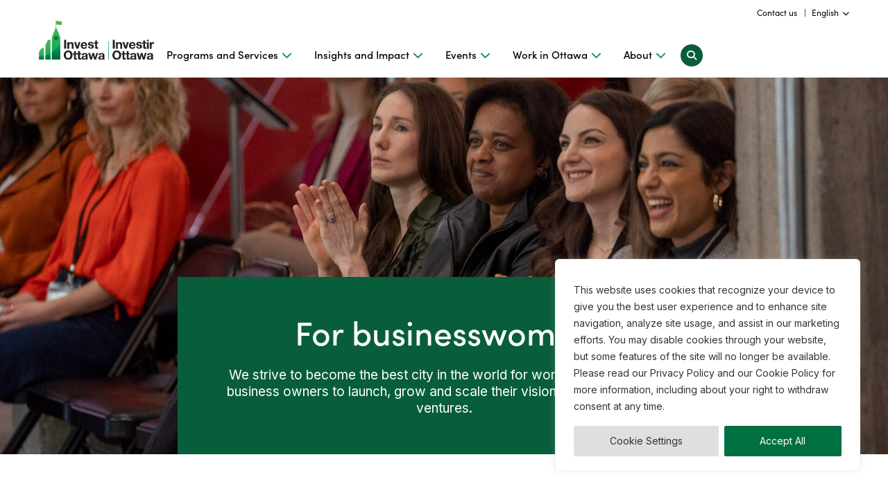

--- FILE ---
content_type: text/html; charset=UTF-8
request_url: https://www.investottawa.ca/for-businesswomen/
body_size: 39469
content:
<!doctype html>
<html lang="en-US" class="no-js">

<head>
	<!-- Google Tag Manager -->
	<script>
		(function(w, d, s, l, i) {
			w[l] = w[l] || [];
			w[l].push({
				'gtm.start': new Date().getTime(),
				event: 'gtm.js'
			});
			var f = d.getElementsByTagName(s)[0],
				j = d.createElement(s),
				dl = l != 'dataLayer' ? '&l=' + l : '';
			j.async = true;
			j.src =
				'https://www.googletagmanager.com/gtm.js?id=' + i + dl;
			f.parentNode.insertBefore(j, f);
		})(window, document, 'script', 'dataLayer', 'GTM-MQ2DQWC');
	</script>
	<!-- End Google Tag Manager -->
	<meta charset="UTF-8">
<script type="text/javascript">
/* <![CDATA[ */
var gform;gform||(document.addEventListener("gform_main_scripts_loaded",function(){gform.scriptsLoaded=!0}),document.addEventListener("gform/theme/scripts_loaded",function(){gform.themeScriptsLoaded=!0}),window.addEventListener("DOMContentLoaded",function(){gform.domLoaded=!0}),gform={domLoaded:!1,scriptsLoaded:!1,themeScriptsLoaded:!1,isFormEditor:()=>"function"==typeof InitializeEditor,callIfLoaded:function(o){return!(!gform.domLoaded||!gform.scriptsLoaded||!gform.themeScriptsLoaded&&!gform.isFormEditor()||(gform.isFormEditor()&&console.warn("The use of gform.initializeOnLoaded() is deprecated in the form editor context and will be removed in Gravity Forms 3.1."),o(),0))},initializeOnLoaded:function(o){gform.callIfLoaded(o)||(document.addEventListener("gform_main_scripts_loaded",()=>{gform.scriptsLoaded=!0,gform.callIfLoaded(o)}),document.addEventListener("gform/theme/scripts_loaded",()=>{gform.themeScriptsLoaded=!0,gform.callIfLoaded(o)}),window.addEventListener("DOMContentLoaded",()=>{gform.domLoaded=!0,gform.callIfLoaded(o)}))},hooks:{action:{},filter:{}},addAction:function(o,r,e,t){gform.addHook("action",o,r,e,t)},addFilter:function(o,r,e,t){gform.addHook("filter",o,r,e,t)},doAction:function(o){gform.doHook("action",o,arguments)},applyFilters:function(o){return gform.doHook("filter",o,arguments)},removeAction:function(o,r){gform.removeHook("action",o,r)},removeFilter:function(o,r,e){gform.removeHook("filter",o,r,e)},addHook:function(o,r,e,t,n){null==gform.hooks[o][r]&&(gform.hooks[o][r]=[]);var d=gform.hooks[o][r];null==n&&(n=r+"_"+d.length),gform.hooks[o][r].push({tag:n,callable:e,priority:t=null==t?10:t})},doHook:function(r,o,e){var t;if(e=Array.prototype.slice.call(e,1),null!=gform.hooks[r][o]&&((o=gform.hooks[r][o]).sort(function(o,r){return o.priority-r.priority}),o.forEach(function(o){"function"!=typeof(t=o.callable)&&(t=window[t]),"action"==r?t.apply(null,e):e[0]=t.apply(null,e)})),"filter"==r)return e[0]},removeHook:function(o,r,t,n){var e;null!=gform.hooks[o][r]&&(e=(e=gform.hooks[o][r]).filter(function(o,r,e){return!!(null!=n&&n!=o.tag||null!=t&&t!=o.priority)}),gform.hooks[o][r]=e)}});
/* ]]> */
</script>

	
	<meta name="viewport" content="width=device-width">
	<meta name="google-site-verification" content="chJFajo5FlOxjdmHU9KxTLjSxCUpLhq0vxLhn1W2ZA8" />
	<meta name="facebook-domain-verification" content="6z3himzusjt8kbnh06cilwehhfb9qt" />
	<meta name='robots' content='index, follow, max-image-preview:large, max-snippet:-1, max-video-preview:-1' />
<link rel="alternate" hreflang="en" href="https://www.investottawa.ca/for-businesswomen/" />
<link rel="alternate" hreflang="fr" href="https://www.investottawa.ca/fr/for-businesswomen/" />
<link rel="alternate" hreflang="x-default" href="https://www.investottawa.ca/for-businesswomen/" />

	<!-- This site is optimized with the Yoast SEO plugin v26.8 - https://yoast.com/product/yoast-seo-wordpress/ -->
	<title>For Businesswomen | Invest Ottawa</title>
	<meta name="description" content="We strive to become the best city in the world for women founders and business owners to launch, grow and scale their visionary and impactful ventures." />
	<link rel="canonical" href="https://www.investottawa.ca/for-businesswomen/" />
	<meta property="og:locale" content="en_US" />
	<meta property="og:type" content="article" />
	<meta property="og:title" content="For Businesswomen | Invest Ottawa" />
	<meta property="og:description" content="We strive to become the best city in the world for women founders and business owners to launch, grow and scale their visionary and impactful ventures." />
	<meta property="og:url" content="https://www.investottawa.ca/for-businesswomen/" />
	<meta property="og:site_name" content="Invest Ottawa" />
	<meta property="article:publisher" content="https://www.facebook.com/InvestOttawa" />
	<meta property="article:modified_time" content="2025-11-18T19:13:37+00:00" />
	<meta property="og:image" content="https://www.investottawa.ca/wp-content/uploads/2017/02/Invest-Ottawa-Social.jpg" />
	<meta property="og:image:width" content="1200" />
	<meta property="og:image:height" content="630" />
	<meta property="og:image:type" content="image/jpeg" />
	<meta name="twitter:card" content="summary_large_image" />
	<meta name="twitter:site" content="@invest_ottawa" />
	<script type="application/ld+json" class="yoast-schema-graph">{"@context":"https://schema.org","@graph":[{"@type":"WebPage","@id":"https://www.investottawa.ca/for-businesswomen/","url":"https://www.investottawa.ca/for-businesswomen/","name":"For Businesswomen | Invest Ottawa","isPartOf":{"@id":"https://www.investottawa.ca/#website"},"datePublished":"2023-05-04T18:50:24+00:00","dateModified":"2025-11-18T19:13:37+00:00","description":"We strive to become the best city in the world for women founders and business owners to launch, grow and scale their visionary and impactful ventures.","breadcrumb":{"@id":"https://www.investottawa.ca/for-businesswomen/#breadcrumb"},"inLanguage":"en-US","potentialAction":[{"@type":"ReadAction","target":["https://www.investottawa.ca/for-businesswomen/"]}]},{"@type":"BreadcrumbList","@id":"https://www.investottawa.ca/for-businesswomen/#breadcrumb","itemListElement":[{"@type":"ListItem","position":1,"name":"Home","item":"https://www.investottawa.ca/"},{"@type":"ListItem","position":2,"name":"For businesswomen"}]},{"@type":"WebSite","@id":"https://www.investottawa.ca/#website","url":"https://www.investottawa.ca/","name":"Invest Ottawa","description":"","publisher":{"@id":"https://www.investottawa.ca/#organization"},"potentialAction":[{"@type":"SearchAction","target":{"@type":"EntryPoint","urlTemplate":"https://www.investottawa.ca/?s={search_term_string}"},"query-input":{"@type":"PropertyValueSpecification","valueRequired":true,"valueName":"search_term_string"}}],"inLanguage":"en-US"},{"@type":"Organization","@id":"https://www.investottawa.ca/#organization","name":"Invest Ottawa","url":"https://www.investottawa.ca/","logo":{"@type":"ImageObject","inLanguage":"en-US","@id":"https://www.investottawa.ca/#/schema/logo/image/","url":"https://www.investottawa.ca/wp-content/uploads/2019/06/Logo_InvestOttawa.png","contentUrl":"https://www.investottawa.ca/wp-content/uploads/2019/06/Logo_InvestOttawa.png","width":400,"height":172,"caption":"Invest Ottawa"},"image":{"@id":"https://www.investottawa.ca/#/schema/logo/image/"},"sameAs":["https://www.facebook.com/InvestOttawa","https://x.com/invest_ottawa","http://instagram.com/investottawa","http://www.linkedin.com/company/invest-ottawa","http://pinterest.com/investottawa","http://www.youtube.com/investottawa"]}]}</script>
	<!-- / Yoast SEO plugin. -->


<link rel='dns-prefetch' href='//ajax.googleapis.com' />
<link rel='dns-prefetch' href='//maps.googleapis.com' />
<link rel='dns-prefetch' href='//www2.pcrecruiter.net' />
<link rel='dns-prefetch' href='//meet.jit.si' />
<link rel='dns-prefetch' href='//fonts.googleapis.com' />
<link rel="alternate" title="oEmbed (JSON)" type="application/json+oembed" href="https://www.investottawa.ca/wp-json/oembed/1.0/embed?url=https%3A%2F%2Fwww.investottawa.ca%2Ffor-businesswomen%2F" />
<link rel="alternate" title="oEmbed (XML)" type="text/xml+oembed" href="https://www.investottawa.ca/wp-json/oembed/1.0/embed?url=https%3A%2F%2Fwww.investottawa.ca%2Ffor-businesswomen%2F&#038;format=xml" />
<style id='wp-img-auto-sizes-contain-inline-css' type='text/css'>
img:is([sizes=auto i],[sizes^="auto," i]){contain-intrinsic-size:3000px 1500px}
/*# sourceURL=wp-img-auto-sizes-contain-inline-css */
</style>
<link rel='stylesheet' id='genesis-blocks-style-css-css' href='https://www.investottawa.ca/wp-content/plugins/genesis-blocks/dist/style-blocks.build.css' type='text/css' media='all' />
<link rel='stylesheet' id='wpb-google-fonts-css' href='https://fonts.googleapis.com/css2?family=Inter%3Awght%40400%3B600%3B700&#038;display=swap' type='text/css' media='all' />
<link rel='stylesheet' id='font_awesome-css' href='https://www.investottawa.ca/wp-content/themes/invest-ottawa/fonts/font-awesome.min.css' type='text/css' media='all' />
<link rel='stylesheet' id='machine_base-css' href='https://www.investottawa.ca/wp-content/themes/invest-ottawa/style-base.css' type='text/css' media='all' />
<link rel='stylesheet' id='machine_style-css' href='https://www.investottawa.ca/wp-content/themes/invest-ottawa/style.css' type='text/css' media='all' />
<link rel='stylesheet' id='machine_style2-css' href='https://www.investottawa.ca/wp-content/themes/invest-ottawa/style2.css' type='text/css' media='all' />
<link rel='stylesheet' id='wp-components-css' href='https://www.investottawa.ca/wp-includes/css/dist/components/style.min.css' type='text/css' media='all' />
<link rel='stylesheet' id='wp-preferences-css' href='https://www.investottawa.ca/wp-includes/css/dist/preferences/style.min.css' type='text/css' media='all' />
<link rel='stylesheet' id='wp-block-editor-css' href='https://www.investottawa.ca/wp-includes/css/dist/block-editor/style.min.css' type='text/css' media='all' />
<link rel='stylesheet' id='popup-maker-block-library-style-css' href='https://www.investottawa.ca/wp-content/plugins/popup-maker/dist/packages/block-library-style.css' type='text/css' media='all' />
<link rel='stylesheet' id='font-awesome-css' href='https://www.investottawa.ca/wp-content/plugins/import-eventbrite-events/assets/css/font-awesome.min.css' type='text/css' media='all' />
<link rel='stylesheet' id='import-eventbrite-events-front-css' href='https://www.investottawa.ca/wp-content/plugins/import-eventbrite-events/assets/css/import-eventbrite-events.css' type='text/css' media='all' />
<link rel='stylesheet' id='import-eventbrite-events-front-style2-css' href='https://www.investottawa.ca/wp-content/plugins/import-eventbrite-events/assets/css/grid-style2.css' type='text/css' media='all' />
<link rel='stylesheet' id='wpsm_tabs_r-font-awesome-front-css' href='https://www.investottawa.ca/wp-content/plugins/tabs-responsive/assets/css/font-awesome/css/font-awesome.min.css' type='text/css' media='all' />
<link rel='stylesheet' id='wpsm_tabs_r_bootstrap-front-css' href='https://www.investottawa.ca/wp-content/plugins/tabs-responsive/assets/css/bootstrap-front.css' type='text/css' media='all' />
<link rel='stylesheet' id='wpsm_tabs_r_animate-css' href='https://www.investottawa.ca/wp-content/plugins/tabs-responsive/assets/css/animate.css' type='text/css' media='all' />
<link rel='stylesheet' id='SFSImainCss-css' href='https://www.investottawa.ca/wp-content/plugins/ultimate-social-media-icons/css/sfsi-style.css' type='text/css' media='all' />
<link rel='stylesheet' id='wpos-slick-style-css' href='https://www.investottawa.ca/wp-content/plugins/wp-logo-showcase-responsive-slider-slider/assets/css/slick.css' type='text/css' media='all' />
<link rel='stylesheet' id='wpls-public-style-css' href='https://www.investottawa.ca/wp-content/plugins/wp-logo-showcase-responsive-slider-slider/assets/css/wpls-public.css' type='text/css' media='all' />
<link rel='stylesheet' id='wpml-legacy-dropdown-0-css' href='https://www.investottawa.ca/wp-content/plugins/sitepress-multilingual-cms/templates/language-switchers/legacy-dropdown/style.min.css' type='text/css' media='all' />
<style id='wpml-legacy-dropdown-0-inline-css' type='text/css'>
.wpml-ls-statics-shortcode_actions, .wpml-ls-statics-shortcode_actions .wpml-ls-sub-menu, .wpml-ls-statics-shortcode_actions a {border-color:#cdcdcd;}.wpml-ls-statics-shortcode_actions a, .wpml-ls-statics-shortcode_actions .wpml-ls-sub-menu a, .wpml-ls-statics-shortcode_actions .wpml-ls-sub-menu a:link, .wpml-ls-statics-shortcode_actions li:not(.wpml-ls-current-language) .wpml-ls-link, .wpml-ls-statics-shortcode_actions li:not(.wpml-ls-current-language) .wpml-ls-link:link {color:#444444;background-color:#ffffff;}.wpml-ls-statics-shortcode_actions .wpml-ls-sub-menu a:hover,.wpml-ls-statics-shortcode_actions .wpml-ls-sub-menu a:focus, .wpml-ls-statics-shortcode_actions .wpml-ls-sub-menu a:link:hover, .wpml-ls-statics-shortcode_actions .wpml-ls-sub-menu a:link:focus {color:#000000;background-color:#eeeeee;}.wpml-ls-statics-shortcode_actions .wpml-ls-current-language > a {color:#444444;background-color:#ffffff;}.wpml-ls-statics-shortcode_actions .wpml-ls-current-language:hover>a, .wpml-ls-statics-shortcode_actions .wpml-ls-current-language>a:focus {color:#000000;background-color:#eeeeee;}
/*# sourceURL=wpml-legacy-dropdown-0-inline-css */
</style>
<link rel='stylesheet' id='wpml-menu-item-0-css' href='https://www.investottawa.ca/wp-content/plugins/sitepress-multilingual-cms/templates/language-switchers/menu-item/style.min.css' type='text/css' media='all' />
<link rel='stylesheet' id='evcal_google_fonts-css' href='https://fonts.googleapis.com/css?family=Noto+Sans%3A400%2C400italic%2C700%7CPoppins%3A700%2C800%2C900&#038;subset=latin%2Clatin-ext' type='text/css' media='all' />
<link rel='stylesheet' id='evcal_cal_default-css' href='//www.investottawa.ca/wp-content/plugins/eventON/assets/css/eventon_styles.css' type='text/css' media='all' />
<link rel='stylesheet' id='evo_font_icons-css' href='//www.investottawa.ca/wp-content/plugins/eventON/assets/fonts/all.css' type='text/css' media='all' />
<link rel='stylesheet' id='eventon_dynamic_styles-css' href='//www.investottawa.ca/wp-content/plugins/eventON/assets/css/eventon_dynamic_styles.css' type='text/css' media='all' />
<link rel='stylesheet' id='gform_apc_theme-css' href='https://www.investottawa.ca/wp-content/plugins/gravityformsadvancedpostcreation/assets/css/dist/theme.min.css' type='text/css' media='all' />
<link rel='stylesheet' id='gaddon_form_settings_css-css' href='https://www.investottawa.ca/wp-content/plugins/gravityforms/includes/addon/css/gaddon_settings.min.css' type='text/css' media='all' />
<link rel='stylesheet' id='gform_chosen-css' href='https://www.investottawa.ca/wp-content/plugins/gravityforms/legacy/css/chosen.min.css' type='text/css' media='all' />
<link rel='stylesheet' id='gfdcrm-admin-css-css' href='https://www.investottawa.ca/wp-content/plugins/gravityformsdynamicscrm/assets/css/admin.css' type='text/css' media='all' />
<link rel='stylesheet' id='popup-maker-site-css' href='//www.investottawa.ca/wp-content/uploads/pum/pum-site-styles.css?generated=1761354338' type='text/css' media='all' />
<link rel='stylesheet' id='gform_basic-css' href='https://www.investottawa.ca/wp-content/plugins/gravityforms/assets/css/dist/basic.min.css' type='text/css' media='all' />
<link rel='stylesheet' id='gform_theme_components-css' href='https://www.investottawa.ca/wp-content/plugins/gravityforms/assets/css/dist/theme-components.min.css' type='text/css' media='all' />
<link rel='stylesheet' id='gform_theme-css' href='https://www.investottawa.ca/wp-content/plugins/gravityforms/assets/css/dist/theme.min.css' type='text/css' media='all' />
<script type="text/javascript" id="cookie-law-info-js-extra">
/* <![CDATA[ */
var _ckyConfig = {"_ipData":[],"_assetsURL":"https://www.investottawa.ca/wp-content/plugins/cookie-law-info/lite/frontend/images/","_publicURL":"https://www.investottawa.ca","_expiry":"365","_categories":[{"name":"Necessary","slug":"necessary","isNecessary":true,"ccpaDoNotSell":true,"cookies":[{"cookieID":"cookielawinfo-checkbox-performance","domain":"","provider":""},{"cookieID":"cookielawinfo-checkbox-analytics","domain":"","provider":""},{"cookieID":"cookielawinfo-checkbox-others","domain":"","provider":""},{"cookieID":"viewed_cookie_policy","domain":"","provider":""},{"cookieID":"cookielawinfo-checkbox-necessary","domain":"","provider":""},{"cookieID":"cookielawinfo-checkbox-functional","domain":"","provider":""}],"active":true,"defaultConsent":{"gdpr":true,"ccpa":true}},{"name":"Functional","slug":"functional","isNecessary":false,"ccpaDoNotSell":true,"cookies":[],"active":true,"defaultConsent":{"gdpr":false,"ccpa":false}},{"name":"Performance","slug":"performance","isNecessary":false,"ccpaDoNotSell":true,"cookies":[],"active":true,"defaultConsent":{"gdpr":false,"ccpa":false}},{"name":"Analytics","slug":"analytics","isNecessary":false,"ccpaDoNotSell":true,"cookies":[],"active":true,"defaultConsent":{"gdpr":false,"ccpa":false}},{"name":"Advertisement","slug":"advertisement","isNecessary":false,"ccpaDoNotSell":true,"cookies":[],"active":true,"defaultConsent":{"gdpr":false,"ccpa":false}},{"name":"Others","slug":"others","isNecessary":false,"ccpaDoNotSell":true,"cookies":[],"active":true,"defaultConsent":{"gdpr":false,"ccpa":false}}],"_activeLaw":"gdpr","_rootDomain":"","_block":"1","_showBanner":"1","_bannerConfig":{"settings":{"type":"box","preferenceCenterType":"popup","position":"bottom-right","applicableLaw":"gdpr"},"behaviours":{"reloadBannerOnAccept":false,"loadAnalyticsByDefault":false,"animations":{"onLoad":"animate","onHide":"sticky"}},"config":{"revisitConsent":{"status":false,"tag":"revisit-consent","position":"bottom-right","meta":{"url":"#"},"styles":{"background-color":"#0056A7"},"elements":{"title":{"type":"text","tag":"revisit-consent-title","status":true,"styles":{"color":"#0056a7"}}}},"preferenceCenter":{"toggle":{"status":true,"tag":"detail-category-toggle","type":"toggle","states":{"active":{"styles":{"background-color":"#1863DC"}},"inactive":{"styles":{"background-color":"#D0D5D2"}}}}},"categoryPreview":{"status":false,"toggle":{"status":true,"tag":"detail-category-preview-toggle","type":"toggle","states":{"active":{"styles":{"background-color":"#1863DC"}},"inactive":{"styles":{"background-color":"#D0D5D2"}}}}},"videoPlaceholder":{"status":true,"styles":{"background-color":"#000000","border-color":"#000000","color":"#ffffff"}},"readMore":{"status":false,"tag":"readmore-button","type":"link","meta":{"noFollow":true,"newTab":true},"styles":{"color":"#444","background-color":"transparent","border-color":"transparent"}},"showMore":{"status":true,"tag":"show-desc-button","type":"button","styles":{"color":"#1863DC"}},"showLess":{"status":true,"tag":"hide-desc-button","type":"button","styles":{"color":"#1863DC"}},"alwaysActive":{"status":true,"tag":"always-active","styles":{"color":"#008000"}},"manualLinks":{"status":true,"tag":"manual-links","type":"link","styles":{"color":"#1863DC"}},"auditTable":{"status":true},"optOption":{"status":true,"toggle":{"status":true,"tag":"optout-option-toggle","type":"toggle","states":{"active":{"styles":{"background-color":"#1863dc"}},"inactive":{"styles":{"background-color":"#FFFFFF"}}}}}}},"_version":"3.3.9.1","_logConsent":"1","_tags":[{"tag":"accept-button","styles":{"color":"#fff","background-color":"#006f41","border-color":"#006f41"}},{"tag":"reject-button","styles":{"color":"#333333","background-color":"#dedfe0","border-color":"#dedfe0"}},{"tag":"settings-button","styles":{"color":"#333333","background-color":"#dedfe0","border-color":"#dedfe0"}},{"tag":"readmore-button","styles":{"color":"#444","background-color":"transparent","border-color":"transparent"}},{"tag":"donotsell-button","styles":{"color":"#333333","background-color":"","border-color":""}},{"tag":"show-desc-button","styles":{"color":"#1863DC"}},{"tag":"hide-desc-button","styles":{"color":"#1863DC"}},{"tag":"cky-always-active","styles":[]},{"tag":"cky-link","styles":[]},{"tag":"accept-button","styles":{"color":"#fff","background-color":"#006f41","border-color":"#006f41"}},{"tag":"revisit-consent","styles":{"background-color":"#0056A7"}}],"_shortCodes":[{"key":"cky_readmore","content":"\u003Ca href=\"https://www.investottawa.ca\" class=\"cky-policy\" aria-label=\"Read More\" target=\"_blank\" rel=\"noopener\" data-cky-tag=\"readmore-button\"\u003ERead More\u003C/a\u003E","tag":"readmore-button","status":false,"attributes":{"rel":"nofollow","target":"_blank"}},{"key":"cky_show_desc","content":"\u003Cbutton class=\"cky-show-desc-btn\" data-cky-tag=\"show-desc-button\" aria-label=\"Show more\"\u003EShow more\u003C/button\u003E","tag":"show-desc-button","status":true,"attributes":[]},{"key":"cky_hide_desc","content":"\u003Cbutton class=\"cky-show-desc-btn\" data-cky-tag=\"hide-desc-button\" aria-label=\"Show less\"\u003EShow less\u003C/button\u003E","tag":"hide-desc-button","status":true,"attributes":[]},{"key":"cky_optout_show_desc","content":"[cky_optout_show_desc]","tag":"optout-show-desc-button","status":true,"attributes":[]},{"key":"cky_optout_hide_desc","content":"[cky_optout_hide_desc]","tag":"optout-hide-desc-button","status":true,"attributes":[]},{"key":"cky_category_toggle_label","content":"[cky_{{status}}_category_label] [cky_preference_{{category_slug}}_title]","tag":"","status":true,"attributes":[]},{"key":"cky_enable_category_label","content":"Enable","tag":"","status":true,"attributes":[]},{"key":"cky_disable_category_label","content":"Disable","tag":"","status":true,"attributes":[]},{"key":"cky_video_placeholder","content":"\u003Cdiv class=\"video-placeholder-normal\" data-cky-tag=\"video-placeholder\" id=\"[UNIQUEID]\"\u003E\u003Cp class=\"video-placeholder-text-normal\" data-cky-tag=\"placeholder-title\"\u003EPlease accept cookies to access this content\u003C/p\u003E\u003C/div\u003E","tag":"","status":true,"attributes":[]},{"key":"cky_enable_optout_label","content":"Enable","tag":"","status":true,"attributes":[]},{"key":"cky_disable_optout_label","content":"Disable","tag":"","status":true,"attributes":[]},{"key":"cky_optout_toggle_label","content":"[cky_{{status}}_optout_label] [cky_optout_option_title]","tag":"","status":true,"attributes":[]},{"key":"cky_optout_option_title","content":"Do Not Sell or Share My Personal Information","tag":"","status":true,"attributes":[]},{"key":"cky_optout_close_label","content":"Close","tag":"","status":true,"attributes":[]},{"key":"cky_preference_close_label","content":"Close","tag":"","status":true,"attributes":[]}],"_rtl":"","_language":"en","_providersToBlock":[]};
var _ckyStyles = {"css":".cky-overlay{background: #000000; opacity: 0.4; position: fixed; top: 0; left: 0; width: 100%; height: 100%; z-index: 99999999;}.cky-hide{display: none;}.cky-btn-revisit-wrapper{display: flex; align-items: center; justify-content: center; background: #0056a7; width: 45px; height: 45px; border-radius: 50%; position: fixed; z-index: 999999; cursor: pointer;}.cky-revisit-bottom-left{bottom: 15px; left: 15px;}.cky-revisit-bottom-right{bottom: 15px; right: 15px;}.cky-btn-revisit-wrapper .cky-btn-revisit{display: flex; align-items: center; justify-content: center; background: none; border: none; cursor: pointer; position: relative; margin: 0; padding: 0;}.cky-btn-revisit-wrapper .cky-btn-revisit img{max-width: fit-content; margin: 0; height: 30px; width: 30px;}.cky-revisit-bottom-left:hover::before{content: attr(data-tooltip); position: absolute; background: #4e4b66; color: #ffffff; left: calc(100% + 7px); font-size: 12px; line-height: 16px; width: max-content; padding: 4px 8px; border-radius: 4px;}.cky-revisit-bottom-left:hover::after{position: absolute; content: \"\"; border: 5px solid transparent; left: calc(100% + 2px); border-left-width: 0; border-right-color: #4e4b66;}.cky-revisit-bottom-right:hover::before{content: attr(data-tooltip); position: absolute; background: #4e4b66; color: #ffffff; right: calc(100% + 7px); font-size: 12px; line-height: 16px; width: max-content; padding: 4px 8px; border-radius: 4px;}.cky-revisit-bottom-right:hover::after{position: absolute; content: \"\"; border: 5px solid transparent; right: calc(100% + 2px); border-right-width: 0; border-left-color: #4e4b66;}.cky-revisit-hide{display: none;}.cky-consent-container{position: fixed; width: 440px; box-sizing: border-box; z-index: 9999999; border-radius: 6px;}.cky-consent-container .cky-consent-bar{background: #ffffff; border: 1px solid; padding: 20px 26px; box-shadow: 0 -1px 10px 0 #acabab4d; border-radius: 6px;}.cky-box-bottom-left{bottom: 40px; left: 40px;}.cky-box-bottom-right{bottom: 40px; right: 40px;}.cky-box-top-left{top: 40px; left: 40px;}.cky-box-top-right{top: 40px; right: 40px;}.cky-custom-brand-logo-wrapper .cky-custom-brand-logo{width: 100px; height: auto; margin: 0 0 12px 0;}.cky-notice .cky-title{color: #212121; font-weight: 700; font-size: 18px; line-height: 24px; margin: 0 0 12px 0;}.cky-notice-des *,.cky-preference-content-wrapper *,.cky-accordion-header-des *,.cky-gpc-wrapper .cky-gpc-desc *{font-size: 14px;}.cky-notice-des{color: #212121; font-size: 14px; line-height: 24px; font-weight: 400;}.cky-notice-des img{height: 25px; width: 25px;}.cky-consent-bar .cky-notice-des p,.cky-gpc-wrapper .cky-gpc-desc p,.cky-preference-body-wrapper .cky-preference-content-wrapper p,.cky-accordion-header-wrapper .cky-accordion-header-des p,.cky-cookie-des-table li div:last-child p{color: inherit; margin-top: 0; overflow-wrap: break-word;}.cky-notice-des P:last-child,.cky-preference-content-wrapper p:last-child,.cky-cookie-des-table li div:last-child p:last-child,.cky-gpc-wrapper .cky-gpc-desc p:last-child{margin-bottom: 0;}.cky-notice-des a.cky-policy,.cky-notice-des button.cky-policy{font-size: 14px; color: #1863dc; white-space: nowrap; cursor: pointer; background: transparent; border: 1px solid; text-decoration: underline;}.cky-notice-des button.cky-policy{padding: 0;}.cky-notice-des a.cky-policy:focus-visible,.cky-notice-des button.cky-policy:focus-visible,.cky-preference-content-wrapper .cky-show-desc-btn:focus-visible,.cky-accordion-header .cky-accordion-btn:focus-visible,.cky-preference-header .cky-btn-close:focus-visible,.cky-switch input[type=\"checkbox\"]:focus-visible,.cky-footer-wrapper a:focus-visible,.cky-btn:focus-visible{outline: 2px solid #1863dc; outline-offset: 2px;}.cky-btn:focus:not(:focus-visible),.cky-accordion-header .cky-accordion-btn:focus:not(:focus-visible),.cky-preference-content-wrapper .cky-show-desc-btn:focus:not(:focus-visible),.cky-btn-revisit-wrapper .cky-btn-revisit:focus:not(:focus-visible),.cky-preference-header .cky-btn-close:focus:not(:focus-visible),.cky-consent-bar .cky-banner-btn-close:focus:not(:focus-visible){outline: 0;}button.cky-show-desc-btn:not(:hover):not(:active){color: #1863dc; background: transparent;}button.cky-accordion-btn:not(:hover):not(:active),button.cky-banner-btn-close:not(:hover):not(:active),button.cky-btn-revisit:not(:hover):not(:active),button.cky-btn-close:not(:hover):not(:active){background: transparent;}.cky-consent-bar button:hover,.cky-modal.cky-modal-open button:hover,.cky-consent-bar button:focus,.cky-modal.cky-modal-open button:focus{text-decoration: none;}.cky-notice-btn-wrapper{display: flex; justify-content: flex-start; align-items: center; flex-wrap: wrap; margin-top: 16px;}.cky-notice-btn-wrapper .cky-btn{text-shadow: none; box-shadow: none;}.cky-btn{flex: auto; max-width: 100%; font-size: 14px; font-family: inherit; line-height: 24px; padding: 8px; font-weight: 500; margin: 0 8px 0 0; border-radius: 2px; cursor: pointer; text-align: center; text-transform: none; min-height: 0;}.cky-btn:hover{opacity: 0.8;}.cky-btn-customize{color: #1863dc; background: transparent; border: 2px solid #1863dc;}.cky-btn-reject{color: #1863dc; background: transparent; border: 2px solid #1863dc;}.cky-btn-accept{background: #1863dc; color: #ffffff; border: 2px solid #1863dc;}.cky-btn:last-child{margin-right: 0;}@media (max-width: 576px){.cky-box-bottom-left{bottom: 0; left: 0;}.cky-box-bottom-right{bottom: 0; right: 0;}.cky-box-top-left{top: 0; left: 0;}.cky-box-top-right{top: 0; right: 0;}}@media (max-height: 480px){.cky-consent-container{max-height: 100vh;overflow-y: scroll}.cky-notice-des{max-height: unset !important;overflow-y: unset !important}.cky-preference-center{height: 100vh;overflow: auto !important}.cky-preference-center .cky-preference-body-wrapper{overflow: unset}}@media (max-width: 440px){.cky-box-bottom-left, .cky-box-bottom-right, .cky-box-top-left, .cky-box-top-right{width: 100%; max-width: 100%;}.cky-consent-container .cky-consent-bar{padding: 20px 0;}.cky-custom-brand-logo-wrapper, .cky-notice .cky-title, .cky-notice-des, .cky-notice-btn-wrapper{padding: 0 24px;}.cky-notice-des{max-height: 40vh; overflow-y: scroll;}.cky-notice-btn-wrapper{flex-direction: column; margin-top: 0;}.cky-btn{width: 100%; margin: 10px 0 0 0;}.cky-notice-btn-wrapper .cky-btn-customize{order: 2;}.cky-notice-btn-wrapper .cky-btn-reject{order: 3;}.cky-notice-btn-wrapper .cky-btn-accept{order: 1; margin-top: 16px;}}@media (max-width: 352px){.cky-notice .cky-title{font-size: 16px;}.cky-notice-des *{font-size: 12px;}.cky-notice-des, .cky-btn{font-size: 12px;}}.cky-modal.cky-modal-open{display: flex; visibility: visible; -webkit-transform: translate(-50%, -50%); -moz-transform: translate(-50%, -50%); -ms-transform: translate(-50%, -50%); -o-transform: translate(-50%, -50%); transform: translate(-50%, -50%); top: 50%; left: 50%; transition: all 1s ease;}.cky-modal{box-shadow: 0 32px 68px rgba(0, 0, 0, 0.3); margin: 0 auto; position: fixed; max-width: 100%; background: #ffffff; top: 50%; box-sizing: border-box; border-radius: 6px; z-index: 999999999; color: #212121; -webkit-transform: translate(-50%, 100%); -moz-transform: translate(-50%, 100%); -ms-transform: translate(-50%, 100%); -o-transform: translate(-50%, 100%); transform: translate(-50%, 100%); visibility: hidden; transition: all 0s ease;}.cky-preference-center{max-height: 79vh; overflow: hidden; width: 845px; overflow: hidden; flex: 1 1 0; display: flex; flex-direction: column; border-radius: 6px;}.cky-preference-header{display: flex; align-items: center; justify-content: space-between; padding: 22px 24px; border-bottom: 1px solid;}.cky-preference-header .cky-preference-title{font-size: 18px; font-weight: 700; line-height: 24px;}.cky-preference-header .cky-btn-close{margin: 0; cursor: pointer; vertical-align: middle; padding: 0; background: none; border: none; width: 24px; height: 24px; min-height: 0; line-height: 0; text-shadow: none; box-shadow: none;}.cky-preference-header .cky-btn-close img{margin: 0; height: 10px; width: 10px;}.cky-preference-body-wrapper{padding: 0 24px; flex: 1; overflow: auto; box-sizing: border-box;}.cky-preference-content-wrapper,.cky-gpc-wrapper .cky-gpc-desc{font-size: 14px; line-height: 24px; font-weight: 400; padding: 12px 0;}.cky-preference-content-wrapper{border-bottom: 1px solid;}.cky-preference-content-wrapper img{height: 25px; width: 25px;}.cky-preference-content-wrapper .cky-show-desc-btn{font-size: 14px; font-family: inherit; color: #1863dc; text-decoration: none; line-height: 24px; padding: 0; margin: 0; white-space: nowrap; cursor: pointer; background: transparent; border-color: transparent; text-transform: none; min-height: 0; text-shadow: none; box-shadow: none;}.cky-accordion-wrapper{margin-bottom: 10px;}.cky-accordion{border-bottom: 1px solid;}.cky-accordion:last-child{border-bottom: none;}.cky-accordion .cky-accordion-item{display: flex; margin-top: 10px;}.cky-accordion .cky-accordion-body{display: none;}.cky-accordion.cky-accordion-active .cky-accordion-body{display: block; padding: 0 22px; margin-bottom: 16px;}.cky-accordion-header-wrapper{cursor: pointer; width: 100%;}.cky-accordion-item .cky-accordion-header{display: flex; justify-content: space-between; align-items: center;}.cky-accordion-header .cky-accordion-btn{font-size: 16px; font-family: inherit; color: #212121; line-height: 24px; background: none; border: none; font-weight: 700; padding: 0; margin: 0; cursor: pointer; text-transform: none; min-height: 0; text-shadow: none; box-shadow: none;}.cky-accordion-header .cky-always-active{color: #008000; font-weight: 600; line-height: 24px; font-size: 14px;}.cky-accordion-header-des{font-size: 14px; line-height: 24px; margin: 10px 0 16px 0;}.cky-accordion-chevron{margin-right: 22px; position: relative; cursor: pointer;}.cky-accordion-chevron-hide{display: none;}.cky-accordion .cky-accordion-chevron i::before{content: \"\"; position: absolute; border-right: 1.4px solid; border-bottom: 1.4px solid; border-color: inherit; height: 6px; width: 6px; -webkit-transform: rotate(-45deg); -moz-transform: rotate(-45deg); -ms-transform: rotate(-45deg); -o-transform: rotate(-45deg); transform: rotate(-45deg); transition: all 0.2s ease-in-out; top: 8px;}.cky-accordion.cky-accordion-active .cky-accordion-chevron i::before{-webkit-transform: rotate(45deg); -moz-transform: rotate(45deg); -ms-transform: rotate(45deg); -o-transform: rotate(45deg); transform: rotate(45deg);}.cky-audit-table{background: #f4f4f4; border-radius: 6px;}.cky-audit-table .cky-empty-cookies-text{color: inherit; font-size: 12px; line-height: 24px; margin: 0; padding: 10px;}.cky-audit-table .cky-cookie-des-table{font-size: 12px; line-height: 24px; font-weight: normal; padding: 15px 10px; border-bottom: 1px solid; border-bottom-color: inherit; margin: 0;}.cky-audit-table .cky-cookie-des-table:last-child{border-bottom: none;}.cky-audit-table .cky-cookie-des-table li{list-style-type: none; display: flex; padding: 3px 0;}.cky-audit-table .cky-cookie-des-table li:first-child{padding-top: 0;}.cky-cookie-des-table li div:first-child{width: 100px; font-weight: 600; word-break: break-word; word-wrap: break-word;}.cky-cookie-des-table li div:last-child{flex: 1; word-break: break-word; word-wrap: break-word; margin-left: 8px;}.cky-footer-shadow{display: block; width: 100%; height: 40px; background: linear-gradient(180deg, rgba(255, 255, 255, 0) 0%, #ffffff 100%); position: absolute; bottom: calc(100% - 1px);}.cky-footer-wrapper{position: relative;}.cky-prefrence-btn-wrapper{display: flex; flex-wrap: wrap; align-items: center; justify-content: center; padding: 22px 24px; border-top: 1px solid;}.cky-prefrence-btn-wrapper .cky-btn{flex: auto; max-width: 100%; text-shadow: none; box-shadow: none;}.cky-btn-preferences{color: #1863dc; background: transparent; border: 2px solid #1863dc;}.cky-preference-header,.cky-preference-body-wrapper,.cky-preference-content-wrapper,.cky-accordion-wrapper,.cky-accordion,.cky-accordion-wrapper,.cky-footer-wrapper,.cky-prefrence-btn-wrapper{border-color: inherit;}@media (max-width: 845px){.cky-modal{max-width: calc(100% - 16px);}}@media (max-width: 576px){.cky-modal{max-width: 100%;}.cky-preference-center{max-height: 100vh;}.cky-prefrence-btn-wrapper{flex-direction: column;}.cky-accordion.cky-accordion-active .cky-accordion-body{padding-right: 0;}.cky-prefrence-btn-wrapper .cky-btn{width: 100%; margin: 10px 0 0 0;}.cky-prefrence-btn-wrapper .cky-btn-reject{order: 3;}.cky-prefrence-btn-wrapper .cky-btn-accept{order: 1; margin-top: 0;}.cky-prefrence-btn-wrapper .cky-btn-preferences{order: 2;}}@media (max-width: 425px){.cky-accordion-chevron{margin-right: 15px;}.cky-notice-btn-wrapper{margin-top: 0;}.cky-accordion.cky-accordion-active .cky-accordion-body{padding: 0 15px;}}@media (max-width: 352px){.cky-preference-header .cky-preference-title{font-size: 16px;}.cky-preference-header{padding: 16px 24px;}.cky-preference-content-wrapper *, .cky-accordion-header-des *{font-size: 12px;}.cky-preference-content-wrapper, .cky-preference-content-wrapper .cky-show-more, .cky-accordion-header .cky-always-active, .cky-accordion-header-des, .cky-preference-content-wrapper .cky-show-desc-btn, .cky-notice-des a.cky-policy{font-size: 12px;}.cky-accordion-header .cky-accordion-btn{font-size: 14px;}}.cky-switch{display: flex;}.cky-switch input[type=\"checkbox\"]{position: relative; width: 44px; height: 24px; margin: 0; background: #d0d5d2; -webkit-appearance: none; border-radius: 50px; cursor: pointer; outline: 0; border: none; top: 0;}.cky-switch input[type=\"checkbox\"]:checked{background: #1863dc;}.cky-switch input[type=\"checkbox\"]:before{position: absolute; content: \"\"; height: 20px; width: 20px; left: 2px; bottom: 2px; border-radius: 50%; background-color: white; -webkit-transition: 0.4s; transition: 0.4s; margin: 0;}.cky-switch input[type=\"checkbox\"]:after{display: none;}.cky-switch input[type=\"checkbox\"]:checked:before{-webkit-transform: translateX(20px); -ms-transform: translateX(20px); transform: translateX(20px);}@media (max-width: 425px){.cky-switch input[type=\"checkbox\"]{width: 38px; height: 21px;}.cky-switch input[type=\"checkbox\"]:before{height: 17px; width: 17px;}.cky-switch input[type=\"checkbox\"]:checked:before{-webkit-transform: translateX(17px); -ms-transform: translateX(17px); transform: translateX(17px);}}.cky-consent-bar .cky-banner-btn-close{position: absolute; right: 9px; top: 5px; background: none; border: none; cursor: pointer; padding: 0; margin: 0; min-height: 0; line-height: 0; height: 24px; width: 24px; text-shadow: none; box-shadow: none;}.cky-consent-bar .cky-banner-btn-close img{height: 9px; width: 9px; margin: 0;}.cky-notice-group{font-size: 14px; line-height: 24px; font-weight: 400; color: #212121;}.cky-notice-btn-wrapper .cky-btn-do-not-sell{font-size: 14px; line-height: 24px; padding: 6px 0; margin: 0; font-weight: 500; background: none; border-radius: 2px; border: none; cursor: pointer; text-align: left; color: #1863dc; background: transparent; border-color: transparent; box-shadow: none; text-shadow: none;}.cky-consent-bar .cky-banner-btn-close:focus-visible,.cky-notice-btn-wrapper .cky-btn-do-not-sell:focus-visible,.cky-opt-out-btn-wrapper .cky-btn:focus-visible,.cky-opt-out-checkbox-wrapper input[type=\"checkbox\"].cky-opt-out-checkbox:focus-visible{outline: 2px solid #1863dc; outline-offset: 2px;}@media (max-width: 440px){.cky-consent-container{width: 100%;}}@media (max-width: 352px){.cky-notice-des a.cky-policy, .cky-notice-btn-wrapper .cky-btn-do-not-sell{font-size: 12px;}}.cky-opt-out-wrapper{padding: 12px 0;}.cky-opt-out-wrapper .cky-opt-out-checkbox-wrapper{display: flex; align-items: center;}.cky-opt-out-checkbox-wrapper .cky-opt-out-checkbox-label{font-size: 16px; font-weight: 700; line-height: 24px; margin: 0 0 0 12px; cursor: pointer;}.cky-opt-out-checkbox-wrapper input[type=\"checkbox\"].cky-opt-out-checkbox{background-color: #ffffff; border: 1px solid black; width: 20px; height: 18.5px; margin: 0; -webkit-appearance: none; position: relative; display: flex; align-items: center; justify-content: center; border-radius: 2px; cursor: pointer;}.cky-opt-out-checkbox-wrapper input[type=\"checkbox\"].cky-opt-out-checkbox:checked{background-color: #1863dc; border: none;}.cky-opt-out-checkbox-wrapper input[type=\"checkbox\"].cky-opt-out-checkbox:checked::after{left: 6px; bottom: 4px; width: 7px; height: 13px; border: solid #ffffff; border-width: 0 3px 3px 0; border-radius: 2px; -webkit-transform: rotate(45deg); -ms-transform: rotate(45deg); transform: rotate(45deg); content: \"\"; position: absolute; box-sizing: border-box;}.cky-opt-out-checkbox-wrapper.cky-disabled .cky-opt-out-checkbox-label,.cky-opt-out-checkbox-wrapper.cky-disabled input[type=\"checkbox\"].cky-opt-out-checkbox{cursor: no-drop;}.cky-gpc-wrapper{margin: 0 0 0 32px;}.cky-footer-wrapper .cky-opt-out-btn-wrapper{display: flex; flex-wrap: wrap; align-items: center; justify-content: center; padding: 22px 24px;}.cky-opt-out-btn-wrapper .cky-btn{flex: auto; max-width: 100%; text-shadow: none; box-shadow: none;}.cky-opt-out-btn-wrapper .cky-btn-cancel{border: 1px solid #dedfe0; background: transparent; color: #858585;}.cky-opt-out-btn-wrapper .cky-btn-confirm{background: #1863dc; color: #ffffff; border: 1px solid #1863dc;}@media (max-width: 352px){.cky-opt-out-checkbox-wrapper .cky-opt-out-checkbox-label{font-size: 14px;}.cky-gpc-wrapper .cky-gpc-desc, .cky-gpc-wrapper .cky-gpc-desc *{font-size: 12px;}.cky-opt-out-checkbox-wrapper input[type=\"checkbox\"].cky-opt-out-checkbox{width: 16px; height: 16px;}.cky-opt-out-checkbox-wrapper input[type=\"checkbox\"].cky-opt-out-checkbox:checked::after{left: 5px; bottom: 4px; width: 3px; height: 9px;}.cky-gpc-wrapper{margin: 0 0 0 28px;}}.video-placeholder-youtube{background-size: 100% 100%; background-position: center; background-repeat: no-repeat; background-color: #b2b0b059; position: relative; display: flex; align-items: center; justify-content: center; max-width: 100%;}.video-placeholder-text-youtube{text-align: center; align-items: center; padding: 10px 16px; background-color: #000000cc; color: #ffffff; border: 1px solid; border-radius: 2px; cursor: pointer;}.video-placeholder-normal{background-image: url(\"/wp-content/plugins/cookie-law-info/lite/frontend/images/placeholder.svg\"); background-size: 80px; background-position: center; background-repeat: no-repeat; background-color: #b2b0b059; position: relative; display: flex; align-items: flex-end; justify-content: center; max-width: 100%;}.video-placeholder-text-normal{align-items: center; padding: 10px 16px; text-align: center; border: 1px solid; border-radius: 2px; cursor: pointer;}.cky-rtl{direction: rtl; text-align: right;}.cky-rtl .cky-banner-btn-close{left: 9px; right: auto;}.cky-rtl .cky-notice-btn-wrapper .cky-btn:last-child{margin-right: 8px;}.cky-rtl .cky-notice-btn-wrapper .cky-btn:first-child{margin-right: 0;}.cky-rtl .cky-notice-btn-wrapper{margin-left: 0; margin-right: 15px;}.cky-rtl .cky-prefrence-btn-wrapper .cky-btn{margin-right: 8px;}.cky-rtl .cky-prefrence-btn-wrapper .cky-btn:first-child{margin-right: 0;}.cky-rtl .cky-accordion .cky-accordion-chevron i::before{border: none; border-left: 1.4px solid; border-top: 1.4px solid; left: 12px;}.cky-rtl .cky-accordion.cky-accordion-active .cky-accordion-chevron i::before{-webkit-transform: rotate(-135deg); -moz-transform: rotate(-135deg); -ms-transform: rotate(-135deg); -o-transform: rotate(-135deg); transform: rotate(-135deg);}@media (max-width: 768px){.cky-rtl .cky-notice-btn-wrapper{margin-right: 0;}}@media (max-width: 576px){.cky-rtl .cky-notice-btn-wrapper .cky-btn:last-child{margin-right: 0;}.cky-rtl .cky-prefrence-btn-wrapper .cky-btn{margin-right: 0;}.cky-rtl .cky-accordion.cky-accordion-active .cky-accordion-body{padding: 0 22px 0 0;}}@media (max-width: 425px){.cky-rtl .cky-accordion.cky-accordion-active .cky-accordion-body{padding: 0 15px 0 0;}}.cky-rtl .cky-opt-out-btn-wrapper .cky-btn{margin-right: 12px;}.cky-rtl .cky-opt-out-btn-wrapper .cky-btn:first-child{margin-right: 0;}.cky-rtl .cky-opt-out-checkbox-wrapper .cky-opt-out-checkbox-label{margin: 0 12px 0 0;}"};
//# sourceURL=cookie-law-info-js-extra
/* ]]> */
</script>
<script type="text/javascript" src="https://www.investottawa.ca/wp-content/plugins/cookie-law-info/lite/frontend/js/script.min.js" id="cookie-law-info-js"></script>
<script type="text/javascript" src="https://www.investottawa.ca/wp-content/themes/invest-ottawa/js/vendor/modernizr-3.1.1.min.js" id="machine_modernizr-js"></script>
<script type="text/javascript" src="https://ajax.googleapis.com/ajax/libs/jquery/3.5.1/jquery.min.js" id="jquery-js"></script>
<script type="text/javascript" src="https://www2.pcrecruiter.net/pcrimg/inc/pcrframehost.js" id="pcr-iframe-js"></script>
<script type="text/javascript" src="https://www.investottawa.ca/wp-includes/js/jquery/jquery-migrate.min.js" id="jquery-migrate-js"></script>
<script type="text/javascript" src="https://www.investottawa.ca/wp-content/plugins/sitepress-multilingual-cms/templates/language-switchers/legacy-dropdown/script.min.js" id="wpml-legacy-dropdown-0-js"></script>
<script type="text/javascript" id="evo-inlinescripts-header-js-after">
/* <![CDATA[ */
jQuery(document).ready(function($){});
//# sourceURL=evo-inlinescripts-header-js-after
/* ]]> */
</script>
<script type="text/javascript" defer='defer' src="https://www.investottawa.ca/wp-content/plugins/gravityforms/js/jquery.json.min.js" id="gform_json-js"></script>
<script type="text/javascript" id="gform_gravityforms-js-extra">
/* <![CDATA[ */
var gf_global = {"gf_currency_config":{"name":"Canadian Dollar","symbol_left":"$","symbol_right":"CAD","symbol_padding":" ","thousand_separator":",","decimal_separator":".","decimals":2,"code":"CAD"},"base_url":"https://www.investottawa.ca/wp-content/plugins/gravityforms","number_formats":[],"spinnerUrl":"https://www.investottawa.ca/wp-content/plugins/gravityforms/images/spinner.svg","version_hash":"38cfa79279b5a9ec7da02dc58a2ee0af","strings":{"newRowAdded":"New row added.","rowRemoved":"Row removed","formSaved":"The form has been saved.  The content contains the link to return and complete the form."}};
var gf_global = {"gf_currency_config":{"name":"Canadian Dollar","symbol_left":"$","symbol_right":"CAD","symbol_padding":" ","thousand_separator":",","decimal_separator":".","decimals":2,"code":"CAD"},"base_url":"https://www.investottawa.ca/wp-content/plugins/gravityforms","number_formats":[],"spinnerUrl":"https://www.investottawa.ca/wp-content/plugins/gravityforms/images/spinner.svg","version_hash":"38cfa79279b5a9ec7da02dc58a2ee0af","strings":{"newRowAdded":"New row added.","rowRemoved":"Row removed","formSaved":"The form has been saved.  The content contains the link to return and complete the form."}};
var gf_global = {"gf_currency_config":{"name":"Canadian Dollar","symbol_left":"$","symbol_right":"CAD","symbol_padding":" ","thousand_separator":",","decimal_separator":".","decimals":2,"code":"CAD"},"base_url":"https://www.investottawa.ca/wp-content/plugins/gravityforms","number_formats":[],"spinnerUrl":"https://www.investottawa.ca/wp-content/plugins/gravityforms/images/spinner.svg","version_hash":"38cfa79279b5a9ec7da02dc58a2ee0af","strings":{"newRowAdded":"New row added.","rowRemoved":"Row removed","formSaved":"The form has been saved.  The content contains the link to return and complete the form."}};
var gf_global = {"gf_currency_config":{"name":"Canadian Dollar","symbol_left":"$","symbol_right":"CAD","symbol_padding":" ","thousand_separator":",","decimal_separator":".","decimals":2,"code":"CAD"},"base_url":"https://www.investottawa.ca/wp-content/plugins/gravityforms","number_formats":[],"spinnerUrl":"https://www.investottawa.ca/wp-content/plugins/gravityforms/images/spinner.svg","version_hash":"38cfa79279b5a9ec7da02dc58a2ee0af","strings":{"newRowAdded":"New row added.","rowRemoved":"Row removed","formSaved":"The form has been saved.  The content contains the link to return and complete the form."}};
var gform_i18n = {"datepicker":{"days":{"monday":"Mo","tuesday":"Tu","wednesday":"We","thursday":"Th","friday":"Fr","saturday":"Sa","sunday":"Su"},"months":{"january":"January","february":"February","march":"March","april":"April","may":"May","june":"June","july":"July","august":"August","september":"September","october":"October","november":"November","december":"December"},"firstDay":0,"iconText":"Select date"}};
var gf_legacy_multi = {"117":"","116":""};
var gform_gravityforms = {"strings":{"invalid_file_extension":"This type of file is not allowed. Must be one of the following:","delete_file":"Delete this file","in_progress":"in progress","file_exceeds_limit":"File exceeds size limit","illegal_extension":"This type of file is not allowed.","max_reached":"Maximum number of files reached","unknown_error":"There was a problem while saving the file on the server","currently_uploading":"Please wait for the uploading to complete","cancel":"Cancel","cancel_upload":"Cancel this upload","cancelled":"Cancelled","error":"Error","message":"Message"},"vars":{"images_url":"https://www.investottawa.ca/wp-content/plugins/gravityforms/images"}};
//# sourceURL=gform_gravityforms-js-extra
/* ]]> */
</script>
<script type="text/javascript" defer='defer' src="https://www.investottawa.ca/wp-content/plugins/gravityforms/js/gravityforms.min.js" id="gform_gravityforms-js"></script>
<script type="text/javascript" defer='defer' src="https://www.investottawa.ca/wp-content/plugins/gravityforms/assets/js/dist/utils.min.js" id="gform_gravityforms_utils-js"></script>
<script type="text/javascript" id="gform_apc_shared-js-extra">
/* <![CDATA[ */
var gform_apc_shared = {"i18n":{"untitledPost":"Untitled","published":"Published","draft":"Draft","columnTitle":"Title","columnStatus":"Status","columnDate":"Date","columnActions":"Actions","previousPage":"Previous Page","previousLabel":"Prev","nextPage":"Next Page","nextLabel":"Next","noPostsFoundMessage":"No Editable Posts Found"},"pagination":{"ajax_url":"https://www.investottawa.ca/wp-admin/admin-ajax.php","nonce":"e436693e15"}};
var gform_apc_shared = {"i18n":{"untitledPost":"Untitled","published":"Published","draft":"Draft","columnTitle":"Title","columnStatus":"Status","columnDate":"Date","columnActions":"Actions","previousPage":"Previous Page","previousLabel":"Prev","nextPage":"Next Page","nextLabel":"Next","noPostsFoundMessage":"No Editable Posts Found"},"pagination":{"ajax_url":"https://www.investottawa.ca/wp-admin/admin-ajax.php","nonce":"e436693e15"}};
var gform_apc_shared = {"i18n":{"untitledPost":"Untitled","published":"Published","draft":"Draft","columnTitle":"Title","columnStatus":"Status","columnDate":"Date","columnActions":"Actions","previousPage":"Previous Page","previousLabel":"Prev","nextPage":"Next Page","nextLabel":"Next","noPostsFoundMessage":"No Editable Posts Found"},"pagination":{"ajax_url":"https://www.investottawa.ca/wp-admin/admin-ajax.php","nonce":"e436693e15"}};
var gform_apc_shared = {"i18n":{"untitledPost":"Untitled","published":"Published","draft":"Draft","columnTitle":"Title","columnStatus":"Status","columnDate":"Date","columnActions":"Actions","previousPage":"Previous Page","previousLabel":"Prev","nextPage":"Next Page","nextLabel":"Next","noPostsFoundMessage":"No Editable Posts Found"},"pagination":{"ajax_url":"https://www.investottawa.ca/wp-admin/admin-ajax.php","nonce":"e436693e15"}};
//# sourceURL=gform_apc_shared-js-extra
/* ]]> */
</script>
<script type="text/javascript" id="gform_conditional_logic-js-extra">
/* <![CDATA[ */
var gf_legacy = {"is_legacy":""};
var gf_legacy = {"is_legacy":""};
//# sourceURL=gform_conditional_logic-js-extra
/* ]]> */
</script>
<script type="text/javascript" defer='defer' src="https://www.investottawa.ca/wp-content/plugins/gravityforms/js/conditional_logic.min.js" id="gform_conditional_logic-js"></script>
<link rel="https://api.w.org/" href="https://www.investottawa.ca/wp-json/" /><link rel="alternate" title="JSON" type="application/json" href="https://www.investottawa.ca/wp-json/wp/v2/pages/121781" /><link rel='shortlink' href='https://www.investottawa.ca/?p=121781' />
<style id="cky-style-inline">[data-cky-tag]{visibility:hidden;}</style><meta name="follow.[base64]" content="tU1QyRujfqeRum7TxdXX"/><link rel="apple-touch-icon" href="https://www.investottawa.ca/wp-content/themes/invest-ottawa/img/favicons/apple-touch-icon-180x180.png">
<link rel="icon" type="image/png" href="https://www.investottawa.ca/wp-content/themes/invest-ottawa/img/favicons/favicon-96x96.png">
<link rel="shortcut icon" href="https://www.investottawa.ca/wp-content/themes/invest-ottawa/img/favicons/favicon.ico">
<script type="text/javascript">var ajax_url = "https://www.investottawa.ca/wp-admin/admin-ajax.php"</script><noscript><style>.lazyload[data-src]{display:none !important;}</style></noscript><style>.lazyload{background-image:none !important;}.lazyload:before{background-image:none !important;}</style>		<style type="text/css" id="wp-custom-css">
			/* Show search dropdown (mega menu) on hover, desktop only */
@media (min-width: 1025px) {
  .nav__item--search-wrapper:hover + #search-navigation {
    display: block;
    visibility: visible;
    opacity: 1;
    z-index: 1000;
  }
}

@media (min-width: 1025px) {
  .nav__item:hover .mega-menu-nav {
    display: block;
  }
}

@media only screen and (min-width: 60em) {
    .desk-1-2, .desk-2-4, .desk-3-6, .desk-4-8, .desk-5-10, .desk-6-12 {
        width: 49%;
    }
}

@media only screen and (min-width: 60em) {
    .desk-1-5, .desk-2-10 {
        width: 19%;
    }
}

@media only screen and (min-width: 60em) {
    .desk-1-3, .desk-2-6, .desk-3-9, .desk-4-12 {
        width: 33%;
    }

@media only screen and (min-width: 60em) {
    .desk-1-4, .desk-2-8, .desk-3-12 {
        width: 24%;
    }
}

.section.section--testimonials {
    overflow: hidden !important;
}

h2.gform_submission_error.hide_summary {
    color: darkred;
    font-weight: 700;
}

span.gfield_required.gfield_required_asterisk{
	color: red;
}

#content-desktop {display: block;}
#content-mobile {display: none;}

@media screen and (max-width: 768px) {

#content-desktop {display: none;}
#content-mobile {display: block;}

}

#gform_wrapper_3 {
    display: block !important;
}
.page-id-4326 #ui-datepicker-div{
	display:none
}

.site-header .tagline {
    right: 80rem !important;
  }


@media only screen and (max-width: 1850px){
	.site-header .tagline {
    right: 75rem !important
  }

}

@media only screen and (max-width: 1700px){
	.site-header .tagline {
    right: 70rem !important
  }

}

@media only screen and (max-width: 1690px){
	.site-header .tagline {
    right: 68rem !important
  }

}

@media only screen and (max-width: 1660px){
	.site-header .tagline {
    right: 65rem !important
  }

}

@media only screen and (max-width: 1613px){
	.site-header .tagline {
    right: 62rem !important
  }

}

@media only screen and (max-width: 1562px){
	.site-header .tagline {
    right: 59rem !important
  }

}

@media only screen and (max-width: 1512px){
	.site-header .tagline {
    right: 55rem !important
  }

}

@media only screen and (max-width: 1448px){
	.site-header .tagline {
    right: 51rem !important
  }

}

@media only screen and (max-width: 1375px){
	.site-header .tagline {
    right: 48rem !important
  }

}

@media only screen and (max-width: 1337px){
	.site-header .tagline {
    right: 45rem !important
  }

}

@media only screen and (max-width: 1289px){
	.site-header .tagline {
    right: 42rem !important
  }

}

@media only screen and (max-width: 1239px){
	.site-header .tagline {
    right: 37rem !important
  }

}


@media only screen and (max-width: 1160px){
	.site-header .tagline {
    right: 33rem !important
  }

}

@media only screen and (max-width: 1098px){
	.site-header .tagline {
    right: 30rem !important
  }

}

@media only screen and (max-width: 1051px){
	.site-header .tagline {
    right: 28rem !important
  }

}


@media only screen and (max-width: 1015px){
	.site-header .tagline {
    right: 24rem !important
  }

}

@media only screen and (max-width: 864px){
	.site-header .tagline {
    right: 21rem !important
  }

}


@media only screen and (max-width: 812px){
	.site-header .tagline {
    right: 19rem !important
  }

}



@media only screen and (max-width: 780px){
	.site-header .tagline {
    display:none;
  }
	

}

@media only screen and (max-width: 640px){

	li.nav__item.nav__item--search.nav__item--form.header{
		display:none;
	}

}



li.nav__item.nav__item--search.nav__item--form.header{
    position: absolute;
    right: 110px;
    top: 25px;
	z-index:1000;
}

input.input--search.header{
	border:1px;
	border-radius:1px;
}

input.input--search.header {
    text-align: right;
}
	
	.page-id-131344 #profilesb .grid {
		margin-top: 70px;
	}
	
	.social-icons{
		display:none;
	}
		</style>
		</head>

<body class="wp-singular page-template-default page page-id-121781 wp-theme-invest-ottawa contentpage contentpage--singular sfsi_actvite_theme_default">

	<!-- Google Tag Manager (noscript) -->
	<noscript><iframe src="https://www.googletagmanager.com/ns.html?id=GTM-MQ2DQWC" height="0" width="0" style="display:none;visibility:hidden"></iframe></noscript>
	<!-- End Google Tag Manager (noscript) -->

	<header class="site-header">
		<div class="wrapper header-wrapper-container">
			<div class="top-header-container">
				<nav class="top-navigation">
					<ol class="nav nav--top"><li class="nav__item  nav__item--contact-us "><a class="nav__item  nav__item--contact-us "   href="https://www.investottawa.ca/contact-us/">Contact us</a></li><li class="nav__item  nav__item--english menu-item-language menu-item-language-current menu-item wpml-ls-slot-815 wpml-ls-item wpml-ls-item-en wpml-ls-current-language wpml-ls-menu-item wpml-ls-first-item"><a class="nav__item  nav__item--english menu-item-language menu-item-language-current menu-item wpml-ls-slot-815 wpml-ls-item wpml-ls-item-en wpml-ls-current-language wpml-ls-menu-item wpml-ls-first-item"   href="https://www.investottawa.ca/for-businesswomen/">
<span class="wpml-ls-native" lang="en">English</span><i class="icon icon--chevron-down fa fa-chevron-down nav__item__expand"></i></a><ol class="nav  nav--sub"><li class="nav__item  nav__item--francais-french menu-item-language menu-item wpml-ls-slot-815 wpml-ls-item wpml-ls-item-fr wpml-ls-menu-item"><a class="nav__item  nav__item--francais-french menu-item-language menu-item wpml-ls-slot-815 wpml-ls-item wpml-ls-item-fr wpml-ls-menu-item"   title="Switch to French(Français)"  href="https://www.investottawa.ca/fr/for-businesswomen/">
<span class="wpml-ls-native" lang="fr">Français</span><span class="wpml-ls-display"><span class="wpml-ls-bracket"> (</span>French<span class="wpml-ls-bracket">)</span></span></a></li></ol></li></ol>				</nav>
			</div>
			<div class="main-header-container">
				<a href="https://www.investottawa.ca/" class="logo">
					<img src="[data-uri]" width="216" height="73" alt="Invest Ottawa" class="logo__img lazyload" data-fallback="svg" data-src="https://www.investottawa.ca/wp-content/themes/invest-ottawa/img/io-logo-svg.svg" decoding="async" data-eio-rwidth="216" data-eio-rheight="73"><noscript><img src="https://www.investottawa.ca/wp-content/themes/invest-ottawa/img/io-logo-svg.svg" width="216" height="73" alt="Invest Ottawa" class="logo__img" data-fallback="svg" data-eio="l"></noscript>
				</a>

				<div class="main-menu-navigation-container">
					<nav class="main-menu-navigation">
						<ol class="nav nav--main"><li class="nav__item  nav__item--programs-and-services "><a class="nav__item  nav__item--programs-and-services "   title="dropdown"  href="#">Programs and Services<i class="icon icon--chevron-down fa fa-chevron-down nav__item__expand"></i></a></li><li class="nav__item  nav__item--insights-and-impact "><a class="nav__item  nav__item--insights-and-impact "   title="dropdown"  href="#">Insights and Impact<i class="icon icon--chevron-down fa fa-chevron-down nav__item__expand"></i></a></li><li class="nav__item  nav__item--events "><a class="nav__item  nav__item--events "   title="dropdown"  href="#">Events<i class="icon icon--chevron-down fa fa-chevron-down nav__item__expand"></i></a></li><li class="nav__item  nav__item--work-in-ottawa "><a class="nav__item  nav__item--work-in-ottawa "   title="dropdown"  href="#">Work in Ottawa<i class="icon icon--chevron-down fa fa-chevron-down nav__item__expand"></i></a></li><li class="nav__item  nav__item--about "><a class="nav__item  nav__item--about "   title="dropdown"  href="#">About<i class="icon icon--chevron-down fa fa-chevron-down nav__item__expand"></i></a></li><li class="nav__item  nav__item--search  nav__item--search-wrapper"><a class="nav__item" title="Search" href="/?s="><span class="nav__item search-icon-container"><i class="fa fa-search"></i></span></a></li><li class="nav__item  nav__item--english menu-item-language menu-item-language-current menu-item wpml-ls-slot-814 wpml-ls-item wpml-ls-item-en wpml-ls-current-language wpml-ls-menu-item wpml-ls-first-item"><a class="nav__item  nav__item--english menu-item-language menu-item-language-current menu-item wpml-ls-slot-814 wpml-ls-item wpml-ls-item-en wpml-ls-current-language wpml-ls-menu-item wpml-ls-first-item"   href="https://www.investottawa.ca/for-businesswomen/">
<span class="wpml-ls-native" lang="en">English</span><i class="icon icon--chevron-down fa fa-chevron-down nav__item__expand"></i></a><ol class="nav  nav--sub"><li class="nav__item  nav__item--francais-french menu-item-language menu-item wpml-ls-slot-814 wpml-ls-item wpml-ls-item-fr wpml-ls-menu-item"><a class="nav__item  nav__item--francais-french menu-item-language menu-item wpml-ls-slot-814 wpml-ls-item wpml-ls-item-fr wpml-ls-menu-item"   title="Switch to French(Français)"  href="https://www.investottawa.ca/fr/for-businesswomen/">
<span class="wpml-ls-native" lang="fr">Français</span><span class="wpml-ls-display"><span class="wpml-ls-bracket"> (</span>French<span class="wpml-ls-bracket">)</span></span></a></li></ol></li></ol>					</nav>
				</div>
				<nav class="primary-navigation">
					<nav class="main-menu-navigation">
						<ol class="nav nav--main"><li class="nav__item  nav__item--programs-and-services "><a class="nav__item  nav__item--programs-and-services "   title="dropdown"  href="#">Programs and Services<i class="icon icon--chevron-down fa fa-chevron-down nav__item__expand"></i></a></li><li class="nav__item  nav__item--insights-and-impact "><a class="nav__item  nav__item--insights-and-impact "   title="dropdown"  href="#">Insights and Impact<i class="icon icon--chevron-down fa fa-chevron-down nav__item__expand"></i></a></li><li class="nav__item  nav__item--events "><a class="nav__item  nav__item--events "   title="dropdown"  href="#">Events<i class="icon icon--chevron-down fa fa-chevron-down nav__item__expand"></i></a></li><li class="nav__item  nav__item--work-in-ottawa "><a class="nav__item  nav__item--work-in-ottawa "   title="dropdown"  href="#">Work in Ottawa<i class="icon icon--chevron-down fa fa-chevron-down nav__item__expand"></i></a></li><li class="nav__item  nav__item--about "><a class="nav__item  nav__item--about "   title="dropdown"  href="#">About<i class="icon icon--chevron-down fa fa-chevron-down nav__item__expand"></i></a></li><li class="nav__item  nav__item--search  nav__item--search-wrapper"><a class="nav__item" title="Search" href="/?s="><span class="nav__item search-icon-container"><i class="fa fa-search"></i></span></a></li><li class="nav__item  nav__item--english menu-item-language menu-item-language-current menu-item wpml-ls-slot-814 wpml-ls-item wpml-ls-item-en wpml-ls-current-language wpml-ls-menu-item wpml-ls-first-item"><a class="nav__item  nav__item--english menu-item-language menu-item-language-current menu-item wpml-ls-slot-814 wpml-ls-item wpml-ls-item-en wpml-ls-current-language wpml-ls-menu-item wpml-ls-first-item"   href="https://www.investottawa.ca/for-businesswomen/">
<span class="wpml-ls-native" lang="en">English</span><i class="icon icon--chevron-down fa fa-chevron-down nav__item__expand"></i></a><ol class="nav  nav--sub"><li class="nav__item  nav__item--francais-french menu-item-language menu-item wpml-ls-slot-814 wpml-ls-item wpml-ls-item-fr wpml-ls-menu-item"><a class="nav__item  nav__item--francais-french menu-item-language menu-item wpml-ls-slot-814 wpml-ls-item wpml-ls-item-fr wpml-ls-menu-item"   title="Switch to French(Français)"  href="https://www.investottawa.ca/fr/for-businesswomen/">
<span class="wpml-ls-native" lang="fr">Français</span><span class="wpml-ls-display"><span class="wpml-ls-bracket"> (</span>French<span class="wpml-ls-bracket">)</span></span></a></li></ol></li></ol>					</nav>
				</nav>
				<button type="button" class="btn  btn--menu js-toggle-navigation"><span class="bar"></span></button>
			</div>
		</div>
	</header>
	<nav id="program-navigation" class="mega-menu-nav program-navigation">
		<div class="mega-menu-left"></div><div class="mega-menu">            <div class="main-menu-content">
                                    <div class="programs mobile-back-button is-active">
                        < Back</div>
                            <ol class="nav menu_items">
                                <li>
                                    <a class="nav__item" href="/programs-and-services/">  Programs and Services                                        <span class="icon-container">
                                            <i class="fa fa-chevron-right nav__item__expand"></i>
                                        </span>
                                    </a>
                                                                            <p>Invest Ottawa's extensive range of programs and services to help you launch, grow and scale your business.</p>
                                                                    </li>
                            </ol>

                                                    <div id="nav-tabs" class="mega-tabs">
                                <ul class="tabs-nav-desk">
                                                                            <li><a href="#tabs-1" data-url="/small-business-programs/">For entrepreneurs and small businesses</a></li>
                                                                            <li><a href="#tabs-2" data-url="/for-tech-companies/">For tech companies</a></li>
                                                                            <li><a href="#tabs-3" data-url="/for-businesswomen/">For women in business</a></li>
                                                                            <li><a href="#tabs-4" data-url="/global-expansion-program/">Global companies landing and expanding</a></li>
                                                                    </ul>
                                                                    <div class="mega-tab-content" id="tabs-1">
                                                                                    <div class="regular">
                                                <a class="nav__item" href="/request-advisory-services/"><span class="link-text">Business advisory services</span></a>
                                                                                                    <p>Real-world guidance from experienced business experts specific to your business needs and challenges. </p>
                                                                                            </div>
                                                                                    <div class="regular">
                                                <a class="nav__item" href="/starter-company-plus/"><span class="link-text">Starter Company Plus</span></a>
                                                                                                    <p>A training program for Ottawa-based, non-tech entrepreneurs who have launched or are ready to launch a new business. </p>
                                                                                            </div>
                                                                                    <div class="regular">
                                                <a class="nav__item" href="/summer-company"><span class="link-text">Summer Company</span></a>
                                                                                                    <p>Secondary and post-secondary students learn the skills and knowledge needed to start up a successful business.</p>
                                                                                            </div>
                                        
                                    </div>
                                                                    <div class="mega-tab-content" id="tabs-2">
                                                                                    <div class="regular">
                                                <a class="nav__item" href="/venture-path/ignition/"><span class="link-text">IO Ignition</span></a>
                                                                                                    <p>Validate a tech startup idea and establish a solid foundation to build your business on.</p>
                                                                                            </div>
                                                                                    <div class="regular">
                                                <a class="nav__item" href="/venture-path/flex/"><span class="link-text">IO Flex</span></a>
                                                                                                    <p>Access to early-stage advisors, cost-saving start-up perks, and a network of like-minded peers.</p>
                                                                                            </div>
                                                                                    <div class="regular">
                                                <a class="nav__item" href="/venture-path/accelerator/"><span class="link-text">IO Accelerator</span></a>
                                                                                                    <p>Expert guidance to help you establish and grow your business in multiple markets.</p>
                                                                                            </div>
                                                                                    <div class="regular">
                                                <a class="nav__item" href="/venture-path/scaleup/"><span class="link-text">IO ScaleUp</span></a>
                                                                                                    <p>For high-growth, Ottawa-based technology firms that have reached $2 million in revenue or capital and are on track to generating $100 million or more.</p>
                                                                                            </div>
                                        
                                    </div>
                                                                    <div class="mega-tab-content" id="tabs-3">
                                                                                    <div class="regular">
                                                <a class="nav__item" href="/venture-path/elevateip-benefits/"><span class="link-text">ElevateIP for Women & Indigenous Founders</span></a>
                                                                                                    <p>Access funding and expert support to protect, manage, and grow your business through intellectual property.</p>
                                                                                            </div>
                                                                                    <div class="regular">
                                                <a class="nav__item" href="/sheboot/"><span class="link-text">SheBoot</span></a>
                                                                                                    <p>Learn how to pitch your business and secure investment with SheBoot, a women-led program for women founders jointly established by Invest Ottawa and the Capital Angel Network.</p>
                                                                                            </div>
                                                                                    <div class="regular">
                                                <a class="nav__item" href=""><span class="link-text">External Resources</span></a>
                                                                                                    <p>Tips, advice, programs, services and other resources to help all women succeed in business.</p>
                                                                                            </div>
                                        
                                    </div>
                                                                    <div class="mega-tab-content" id="tabs-4">
                                                                                    <div class="regular">
                                                <a class="nav__item" href="/global-expansion-program/"><span class="link-text">Global Expansion</span></a>
                                                                                                    <p>For businesses seeking to expand their global footprint in Ottawa and those already established in the city scale up their enterprises.</p>
                                                                                            </div>
                                                                                    <div class="regular">
                                                <a class="nav__item" href="https://whyottawa.ca"><span class="link-text">Why Ottawa</span></a>
                                                                                                    <p>Discover why Ottawa’s multinational giants, homegrown successes, and high-growth startups are the ideal spot to secure your future.</p>
                                                                                            </div>
                                        
                                    </div>
                                                            </div>

                            <div id="accordion">
                                                                    <h3>For entrepreneurs and small businesses</h3>
                                    <div class="mega-tab-content" id="tabs-1">
                                                                                    <div class="regular">
                                                <a class="nav__item" href="/request-advisory-services/"><span class="link-text">Business advisory services</span></a>
                                                                                                    <p>Real-world guidance from experienced business experts specific to your business needs and challenges. </p>
                                                                                            </div>
                                                                                    <div class="regular">
                                                <a class="nav__item" href="/starter-company-plus/"><span class="link-text">Starter Company Plus</span></a>
                                                                                                    <p>A training program for Ottawa-based, non-tech entrepreneurs who have launched or are ready to launch a new business. </p>
                                                                                            </div>
                                                                                    <div class="regular">
                                                <a class="nav__item" href="/summer-company"><span class="link-text">Summer Company</span></a>
                                                                                                    <p>Secondary and post-secondary students learn the skills and knowledge needed to start up a successful business.</p>
                                                                                            </div>
                                        
                                    </div>
                                                                    <h3>For tech companies</h3>
                                    <div class="mega-tab-content" id="tabs-2">
                                                                                    <div class="regular">
                                                <a class="nav__item" href="/venture-path/ignition/"><span class="link-text">IO Ignition</span></a>
                                                                                                    <p>Validate a tech startup idea and establish a solid foundation to build your business on.</p>
                                                                                            </div>
                                                                                    <div class="regular">
                                                <a class="nav__item" href="/venture-path/flex/"><span class="link-text">IO Flex</span></a>
                                                                                                    <p>Access to early-stage advisors, cost-saving start-up perks, and a network of like-minded peers.</p>
                                                                                            </div>
                                                                                    <div class="regular">
                                                <a class="nav__item" href="/venture-path/accelerator/"><span class="link-text">IO Accelerator</span></a>
                                                                                                    <p>Expert guidance to help you establish and grow your business in multiple markets.</p>
                                                                                            </div>
                                                                                    <div class="regular">
                                                <a class="nav__item" href="/venture-path/scaleup/"><span class="link-text">IO ScaleUp</span></a>
                                                                                                    <p>For high-growth, Ottawa-based technology firms that have reached $2 million in revenue or capital and are on track to generating $100 million or more.</p>
                                                                                            </div>
                                        
                                    </div>
                                                                    <h3>For women in business</h3>
                                    <div class="mega-tab-content" id="tabs-3">
                                                                                    <div class="regular">
                                                <a class="nav__item" href="/venture-path/elevateip-benefits/"><span class="link-text">ElevateIP for Women & Indigenous Founders</span></a>
                                                                                                    <p>Access funding and expert support to protect, manage, and grow your business through intellectual property.</p>
                                                                                            </div>
                                                                                    <div class="regular">
                                                <a class="nav__item" href="/sheboot/"><span class="link-text">SheBoot</span></a>
                                                                                                    <p>Learn how to pitch your business and secure investment with SheBoot, a women-led program for women founders jointly established by Invest Ottawa and the Capital Angel Network.</p>
                                                                                            </div>
                                                                                    <div class="regular">
                                                <a class="nav__item" href=""><span class="link-text">External Resources</span></a>
                                                                                                    <p>Tips, advice, programs, services and other resources to help all women succeed in business.</p>
                                                                                            </div>
                                        
                                    </div>
                                                                    <h3>Global companies landing and expanding</h3>
                                    <div class="mega-tab-content" id="tabs-4">
                                                                                    <div class="regular">
                                                <a class="nav__item" href="/global-expansion-program/"><span class="link-text">Global Expansion</span></a>
                                                                                                    <p>For businesses seeking to expand their global footprint in Ottawa and those already established in the city scale up their enterprises.</p>
                                                                                            </div>
                                                                                    <div class="regular">
                                                <a class="nav__item" href="https://whyottawa.ca"><span class="link-text">Why Ottawa</span></a>
                                                                                                    <p>Discover why Ottawa’s multinational giants, homegrown successes, and high-growth startups are the ideal spot to secure your future.</p>
                                                                                            </div>
                                        
                                    </div>
                                

                            </div>
                        
                    </div>

                                                <div class="right-side-menu">
                                <ol class="nav menu-items">
                                                                            <li class="external">
                                            <a class="nav__item" href="https://bayviewyards.org/"><span class="link-text">Meeting & event space</span><span class="icon-container"><i class="fa fa-external-link nav__item__expand"></i></span></a>
                                                                                            <p>Our expansive facility at <strong>Bayview Yards</strong> equips the most promising entrepreneurs and technology firms with technical, business and market capabilities to take on the world.</p>
                                                                                    </li>
                                                                            <li class="external">
                                            <a class="nav__item" href="https://areaxo.com/"><span class="link-text">Research and development</span><span class="icon-container"><i class="fa fa-external-link nav__item__expand"></i></span></a>
                                                                                            <p>Accelerate the market readiness of your tech solution at <strong>Area X.O</strong>, a technology-rich, secure R&D complex for next-gen smart mobility, autonomy and connectivity technologies created for all-weather experimentation.</p>
                                                                                    </li>
                                                                    </ol>
                            </div>

                        </div><div class="mega-menu-right"></div>	</nav>
	<nav id="insights-navigation" class="mega-menu-nav insights-navigation">
		<div class="mega-menu-left"></div><div class="mega-menu">            <div class="main-menu-content">
                                    <div class="insights mobile-back-button is-active">
                        < Back</div>
                            <ol class="nav menu_items">
                                <li>
                                    <a class="nav__item" href="/insights-and-reports/"> Insights and Impact                                        <span class="icon-container">
                                            <i class="fa fa-chevron-right nav__item__expand"></i>
                                        </span>
                                    </a>
                                                                            <p>Explore the inspiration, actionable insight and impact that helps make Ottawa a world-class tech hub and thriving, inclusive business community.</p>
                                                                    </li>
                            </ol>

                                                    <div class="secondary-menu">
                                <div class="mega-tab-content">
                                                                            <div class="regular">
                                            <a class="nav__item" href="/blog/category/blog/"><span class="link-text">Blog</span></a>
                                                                                            <p>Keep up to date with all the industry, startup, and community news, as well as features profiling some of Ottawa's leading success stories.</p>
                                                                                    </div>
                                                                            <div class="regular">
                                            <a class="nav__item" href="/podcast"><span class="link-text">Podcast</span></a>
                                                                                            <p><em>Invested in Our New Reality</em> features an intimate one-on-one conversations with the leaders of some of the country’s fastest-growing companies</p>
                                                                                    </div>
                                                                            <div class="regular">
                                            <a class="nav__item" href="/io-reports"><span class="link-text">IO Reports</span></a>
                                                                                            <p>Read about the programs and services that help fuel the growth and success of the entrepreneurs, community and companies we serve, and our collaborative economic impact.</p>
                                                                                    </div>
                                                                            <div class="regular">
                                            <a class="nav__item" href=""><span class="link-text"></span></a>
                                                                                    </div>
                                                                    </div>
                            </div>
                        
                    </div>

                                                <div class="right-side-menu">
                                <ol class="nav menu-items">
                                                                            <li class="primary">
                                            <a class="nav__item" href="/women/"><span class="link-text">Our commitment to all women founders and business owners</span><span class="icon-container"><i class="fa fa-chevron-right nav__item__expand"></i></span></a>
                                                                                            <p>We are here for all women. Invest Ottawa is determined to move the dial and to create long-lasting change.</p>
                                                                                    </li>
                                                                            <li class="primary">
                                            <a class="nav__item" href="/blog/our-commitment-to-become-a-better-ally-and-to-drive-action-and-sustainable-change-against-racial-injustice-hatred-and-prejudice/"><span class="link-text">Our commitment to become a better ally</span><span class="icon-container"><i class="fa fa-chevron-right nav__item__expand"></i></span></a>
                                                                                            <p>We are together on this critical journey. Invest Ottawa is here for you and all members of our community.</p>
                                                                                    </li>
                                                                    </ol>
                            </div>

                        </div><div class="mega-menu-right"></div>	</nav>
	<nav id="events-navigation" class="mega-menu-nav events-navigation">
		<div class="mega-menu-left"></div><div class="mega-menu">            <div class="main-menu-content">
                                    <div class="events mobile-back-button is-active">
                        < Back</div>
                            <ol class="nav menu_items">
                                <li>
                                    <a class="nav__item" href="/events"> Events                                        <span class="icon-container">
                                            <i class="fa fa-chevron-right nav__item__expand"></i>
                                        </span>
                                    </a>
                                                                            <p>Workshops, networking events, and community events supporting our local entrepreneurs and businesses.</p>
                                                                    </li>
                            </ol>

                                                    <div class="secondary-menu">
                                <div class="mega-tab-content">
                                                                            <div class="regular">
                                            <a class="nav__item" href="/events"><span class="link-text">Event Calendar</span></a>
                                                                                            <p>Browse Invest Ottawa's complete calendar of both local and international events.</p>
                                                                                    </div>
                                                                            <div class="regular">
                                            <a class="nav__item" href="/flagship-events"><span class="link-text">Flagship Events</span></a>
                                                                                            <p>Multi-day events that bring together the best business minds world-wide in one place.</p>
                                                                                    </div>
                                                                            <div class="regular">
                                            <a class="nav__item" href="/events/submit-an-event/"><span class="link-text">Submit an Event</span></a>
                                                                                            <p>If you have an event which may fit, please submit and it will be reviewed within two business days.</p>
                                                                                    </div>
                                                                    </div>
                            </div>
                        
                    </div>

                                                <div class="right-side-menu">
                                <ol class="nav menu-items">
                                                                            <li class="external">
                                            <a class="nav__item" href="https://bayviewyards.org/bayview-meeting-spaces/"><span class="link-text">Want to book an event?</span><span class="icon-container"><i class="fa fa-external-link nav__item__expand"></i></span></a>
                                                                                            <p>Whether you are looking to host a special event or meeting, Bayview Yards offers a bright and energizing environment, perfect for any occasion.</p>
                                                                                    </li>
                                                                            <li class="primary">
                                            <a class="nav__item" href="/about-us/newsletter/"><span class="link-text">Never miss out! </span><span class="icon-container"><i class="fa fa-chevron-right nav__item__expand"></i></span></a>
                                                                                            <p>Subscribe to our newsletter receive updates in your inbox</p>
                                                                                    </li>
                                                                    </ol>
                            </div>

                        </div><div class="mega-menu-right"></div>	</nav>
	<nav id="work-navigation" class="mega-menu-nav work-navigation">
		<div class="mega-menu-left"></div><div class="mega-menu">            <div class="main-menu-content">
                                    <div class="work mobile-back-button is-active">
                        < Back</div>
                            <ol class="nav menu_items">
                                <li>
                                    <a class="nav__item" href="/work-in-ottawa"> Work in Ottawa                                        <span class="icon-container">
                                            <i class="fa fa-chevron-right nav__item__expand"></i>
                                        </span>
                                    </a>
                                                                            <p>Take a step closer to building an amazing career—and an even better life—in Ottawa.</p>
                                                                    </li>
                            </ol>

                                                    <div class="secondary-menu">
                                <div class="mega-tab-content">
                                                                            <div class="regular">
                                            <a class="nav__item" href="/work-in-ottawa/jobs-2/"><span class="link-text">Find Jobs</span></a>
                                                                                            <p>Ottawa offers some of the best tech jobs in the world – and one of these opportunities might be a life-changing career for you.</p>
                                                                                    </div>
                                                                            <div class="regular">
                                            <a class="nav__item" href="/work-in-ottawa/tech-scene/"><span class="link-text">Tech Scene</span></a>
                                                                                            <p>Learn about one of the most diverse tech hubs in North America, ranked #1 in North America for tech talent concentration in 2020.</p>
                                                                                    </div>
                                                                            <div class="regular">
                                            <a class="nav__item" href="/work-in-ottawa/resources"><span class="link-text">Resources</span></a>
                                                                                            <p>Downloads and online resources to help when considering an international career change.</p>
                                                                                    </div>
                                                                    </div>
                            </div>
                        
                    </div>

                                                <div class="right-side-menu">
                                <ol class="nav menu-items">
                                                                            <li class="primary">
                                            <a class="nav__item" href="https://whyottawa.ca"><span class="link-text">Why Ottawa</span><span class="icon-container"><i class="fa fa-chevron-right nav__item__expand"></i></span></a>
                                                                                            <p>Explore why Ottawa is a center of innovation and globally recognized as innovative, future-ready, and the best place to work and live.</p>
                                                                                    </li>
                                                                            <li class="external">
                                            <a class="nav__item" href="https://whyottawa.ca"><span class="link-text">See all Ottawa offers</span><span class="icon-container"><i class="fa fa-external-link nav__item__expand"></i></span></a>
                                                                                    </li>
                                                                    </ol>
                            </div>

                        </div><div class="mega-menu-right"></div>	</nav>
	<nav id="about-navigation" class="mega-menu-nav halves">
		<div class="mega-menu-left"></div><div class="mega-menu">            <div class="main-menu-content">
                                    <div class="about mobile-back-button is-active">
                        < Back</div>
                            <ol class="nav menu_items">
                                <li>
                                    <a class="nav__item" href="/about"> About                                        <span class="icon-container">
                                            <i class="fa fa-chevron-right nav__item__expand"></i>
                                        </span>
                                    </a>
                                                                            <p>Invest Ottawa helps you accelerate your growth and success in one of the fastest-growing global tech hubs.</p>
                                                                    </li>
                            </ol>

                                                    <div class="secondary-menu">
                                <div class="mega-tab-content">
                                                                            <div class="regular">
                                            <a class="nav__item" href="/about"><span class="link-text">What We Do</span></a>
                                                                                            <p>See how we drive job creation and economic growth in our nation’s capital.</p>
                                                                                    </div>
                                                                            <div class="regular">
                                            <a class="nav__item" href="/about/#strategic-plan"><span class="link-text">IO Strategic Plan</span></a>
                                                                                            <p>Our plan for creating new high-value jobs, attracting new investment, and driving the growth of Ottawa’s economy</p>
                                                                                    </div>
                                                                    </div>
                            </div>
                        
                    </div>

                                                <div class="right-side-menu">
                                <h4>Other Topics</h4>
                                <ol class="nav menu-items icons">
                                                                            <li>
                                            <a class="nav__item" href="/about-us/press-releases">
                                                <img src="[data-uri]" data-src="https://www.investottawa.ca/wp-content/uploads/2023/05/newspaper-fill-1-1.png" decoding="async" class="lazyload" data-eio-rwidth="42" data-eio-rheight="42" /><noscript><img src="https://www.investottawa.ca/wp-content/uploads/2023/05/newspaper-fill-1-1.png" data-eio="l" /></noscript>
                                                <span class="link-text">News</span>
                                            </a>
                                        </li>
                                                                            <li>
                                            <a class="nav__item" href="/about-us/our-team/">
                                                <img src="[data-uri]" data-src="https://www.investottawa.ca/wp-content/uploads/2023/05/users-four-fill-1.png" decoding="async" class="lazyload" data-eio-rwidth="36" data-eio-rheight="36" /><noscript><img src="https://www.investottawa.ca/wp-content/uploads/2023/05/users-four-fill-1.png" data-eio="l" /></noscript>
                                                <span class="link-text">Team</span>
                                            </a>
                                        </li>
                                                                            <li>
                                            <a class="nav__item" href="/about-us/board-of-directors/">
                                                <img src="[data-uri]" data-src="https://www.investottawa.ca/wp-content/uploads/2023/05/Board.Transparent.IO_.png" decoding="async" class="lazyload" data-eio-rwidth="132" data-eio-rheight="104" /><noscript><img src="https://www.investottawa.ca/wp-content/uploads/2023/05/Board.Transparent.IO_.png" data-eio="l" /></noscript>
                                                <span class="link-text">Board</span>
                                            </a>
                                        </li>
                                                                            <li>
                                            <a class="nav__item" href="/sponsors-2/">
                                                <img src="[data-uri]" data-src="https://www.investottawa.ca/wp-content/uploads/2023/05/heart-fill-1.png" decoding="async" class="lazyload" data-eio-rwidth="39" data-eio-rheight="39" /><noscript><img src="https://www.investottawa.ca/wp-content/uploads/2023/05/heart-fill-1.png" data-eio="l" /></noscript>
                                                <span class="link-text">Sponsors</span>
                                            </a>
                                        </li>
                                                                            <li>
                                            <a class="nav__item" href="/about-us/careers/">
                                                <img src="[data-uri]" data-src="https://www.investottawa.ca/wp-content/uploads/2023/05/desktop-fill-1-1.png" decoding="async" class="lazyload" data-eio-rwidth="40" data-eio-rheight="40" /><noscript><img src="https://www.investottawa.ca/wp-content/uploads/2023/05/desktop-fill-1-1.png" data-eio="l" /></noscript>
                                                <span class="link-text">Careers at IO</span>
                                            </a>
                                        </li>
                                                                            <li>
                                            <a class="nav__item" href="/about-us/faq/">
                                                <img src="[data-uri]" data-src="https://www.investottawa.ca/wp-content/uploads/2023/05/question-fill-1.png" decoding="async" class="lazyload" data-eio-rwidth="39" data-eio-rheight="39" /><noscript><img src="https://www.investottawa.ca/wp-content/uploads/2023/05/question-fill-1.png" data-eio="l" /></noscript>
                                                <span class="link-text">FAQ</span>
                                            </a>
                                        </li>
                                                                    </ol>
                            </div>

                        </div><div class="mega-menu-right"></div>	</nav>
	<nav id="search-navigation" class="mega-menu-nav">
		<div class="mega-menu-left"></div><div class="mega-menu">            <div class="main-menu-content">
                                            <div>
                                <h4>Search</h4>
                                <p>Find your success in Ottawa.</p>
                                <form role="search" method="get" action="https://www.investottawa.ca/">
    <p class="form__group form__search">
    <label class="form__label">
      <span class="visuallyhidden">Search for:</span>
      <i class="fa fa-search"></i>
      <input type="text" value="" placeholder="search" name="s" class="input--search" />
      <button type="submit" id="searchsubmit"><i class="fa fa-arrow-right"></i></button>
    </label>
  </p>
</form>                            </div>
                        
                    </div>

                                                <div class="right-side-menu">
                                <h4>Popular searches</h4>
                                <ol class="nav menu-items">
                                                                            <li class="regular">
                                            <a class="nav__item" href="/?s=knowledge-based-companies"><span class="link-text">Knowledge-Based Companies</span></a>
                                                                                    </li>
                                                                    </ol>
                            </div>

                        </div><div class="mega-menu-right"></div>	</nav>
<main class="main">

	      <div>
        <div class="section section--impact werf">
  <div class="impact impact-image impact-content-position-horizontal-center impact-content-position-vertical-bottom">
          <div class="image__overlay" style="background-color: rgba(0,0,0,0);"></div>
      <div class="impact__image lazyload"  style="background: transparent center bottom no-repeat fixed; background-size: cover;" data-back="https://www.investottawa.ca/wp-content/uploads/2023/05/IWWW-23-CBY09384-1920x1080.jpg" data-eio-rwidth="1920" data-eio-rheight="1080"></div>
    
    <div class="wrapper impact__content-wrapper green-wrapper">
              <p class="impact__heading">For businesswomen</p>
      
              <p class="impact__subheading">We strive to become the best city in the world for women founders and business owners to launch, grow and scale their visionary and impactful ventures. </p>
      
          </div>
  </div>
</div>
        </div>
        <div>
        <div class="section section--emphasized-text-block" >
	<div class="wrapper">
		<h2 class="section__heading">We mean business.</h2><p>At Invest Ottawa, our commitment to prioritizing equity, access, and inclusion has informed the evolution of our programs and services, from how they&#8217;re designed and delivered and by whom to what we offer. Read more about diversity, equity and inclusion at Invest Ottawa.</p>
<p>Historical and systemic exclusion has meant that women face unique barriers in entrepreneurship so we’re taking extra steps to ensure our programs and services are accessible. We have introduced additional resources and programming to address some of these key barriers, including limited access to networks, mentors, and capital.</p>
<p>We encourage women to participate in all programs and services, including those tailored to address these challenges.</p>

		
			</div><!--/.wrapper-->
</div><!--.section-->        </div>
        <div>
        <div class="section section--emphasized-text-block" >
	<div class="wrapper">
		<h2 class="section__heading">Women-specific programming</h2>
		
			</div><!--/.wrapper-->
</div><!--.section-->        </div>
        <div id="hide">
        <div class="section wrapper section--cta-strip lazyload"  style=""  data-back="https://www.investottawa.ca/wp-content/uploads/2023/05/FED-DEV_101A4369-1920-x-1280-1920x1080.jpg" data-eio-rwidth="1920" data-eio-rheight="1080">
			<div class="image__overlay" style="background-color: rgba(0,0,0,0.3);"></div>
		<div class="wrapper">
		<div class="grid grid--unpadded hand-text-center">
							<div class="cta-strip--heading">Ladies Who Launch</div>
										<div class="cta-strip--subheading">Connect and collaborate in a community where women founders lean on each other for support, grow personally and professionally, and achieve their goals.</div>
							<ul class="button-list">
			<li class="button-list__item"><a href="https://www.investottawa.ca/ladies-who-launch/" class="btn">Learn more</a></li>
		</ul>
		</div>
	</div>
</div><!--.section-->
        </div>
        <div>
        <div class="section wrapper section--cta-strip lazyload"  style=""  data-back="https://www.investottawa.ca/wp-content/uploads/2023/05/SheBoot.jpg" data-eio-rwidth="1920" data-eio-rheight="1080">
			<div class="image__overlay" style="background-color: rgba(0,0,0,0.2);"></div>
		<div class="wrapper">
		<div class="grid grid--unpadded hand-text-center">
							<div class="cta-strip--heading">SheBoot</div>
										<div class="cta-strip--subheading">Learn how to pitch your business and secure investment with SheBoot, a women-led program for women founders jointly established by Invest Ottawa and the Capital Angel Network.</div>
							<ul class="button-list">
			<li class="button-list__item"><a href="https://sheboot.ca" class="btn" target="_blank">Visit the site</a></li>
		</ul>
		</div>
	</div>
</div><!--.section-->
        </div>
        <div>
        <div class="section wrapper section--cta-strip lazyload"  style=""  data-back="https://www.investottawa.ca/wp-content/uploads/2025/02/02-2025-ElevateIP-Web-Banner.jpg" data-eio-rwidth="1920" data-eio-rheight="1080">
			<div class="image__overlay" style="background-color: rgba(0,0,0,0.5);"></div>
		<div class="wrapper">
		<div class="grid grid--unpadded hand-text-center">
							<div class="cta-strip--heading">Unlock the Power of Your Intellectual Property</div>
										<div class="cta-strip--subheading">Protect and grow your business with ElevateIP—funding and expert support for women-owned and Indigenous-owned businesses. Apply today!</div>
							<ul class="button-list">
			<li class="button-list__item"><a href="https://www.investottawa.ca/venture-path/elevateip-benefits/" class="btn">Learn more</a></li>
		</ul>
		</div>
	</div>
</div><!--.section-->
        </div>
        <div>
        <div class="section section--emphasized-text-block" >
	<div class="wrapper">
		<h2 class="section__heading">Our flagship event</h2>
		
			</div><!--/.wrapper-->
</div><!--.section-->        </div>
        <div>
        <div class="section wrapper section--cta-strip lazyload"  style=""  data-back="https://www.investottawa.ca/wp-content/uploads/2023/03/03-2023-IWM-Site-Header-1200x628-1920-×-1005-px.jpg" data-eio-rwidth="1920" data-eio-rheight="1005">
			<div class="image__overlay" style="background-color: rgba(0,0,0,0.3);"></div>
		<div class="wrapper">
		<div class="grid grid--unpadded hand-text-center">
							<div class="cta-strip--heading">International Women’s Month</div>
										<ul class="button-list">
			<li class="button-list__item"><a href="https://www.investottawa.ca/iwm/" class="btn">Learn More</a></li>
		</ul>
		</div>
	</div>
</div><!--.section-->
        </div>
        <div>
        <div class="section section--emphasized-text-block" >
	<div class="wrapper">
		<h2 class="section__heading">Our work continues</h2><h3 class="section__subheading">Integrity, intention and impact</h3><p class="p2">Invest Ottawa&#8217;s vision is for Canada&#8217;s Capital to be the best city in the world for all women founders and business owners to launch, grow and scale commercially successful, globally oriented and sustainable companies.</p>
<p class="p2">We&#8217;re on a journey that will take time, long-standing leadership, and extensive community collaboration, but we&#8217;re determined to move the dial and create long-lasting change.</p>
<p class="p2">Read Invest Ottawa&#8217;s corporate strategy, meet the Board&#8217;s Women Founders and Owners Subcommittee, and review our established goals and tactics:</p>
<p class="p2"><strong><a href="/about/">Visit our About page</a></strong></p>
<p class="p2">Find out more about how we&#8217;ve put words into action:</p>
<p class="p2"><strong><a href="/insights-and-reports/">Visit our Reports &amp; Insights page</a></strong></p>

		
			</div><!--/.wrapper-->
</div><!--.section-->        </div>
        <div>
        <div class="section section--code-block">
  <div class="wrapper wrapper-narrow hand-text-center">
		<style>
div#hide{
display: none !important;
}
</style>  </div><!--.wrapper-->
</div><!--/.section-->

        </div>
  </main>
<footer class="site-prefooter hand-text-center">
	<div class="wrapper">
		<div class="left-mic"></div>
		<div class="right-mic"></div>
					<div class="newsletter_kicker">Newsletter</div>
							<h2 class="site-prefooter__heading">Stay connected to the latest IO insights and news</h2>
		
					<ul class="button-list">
				
				<li class="button-list__item"><a href="https://www.investottawa.ca/about-us/newsletter/" class="btn" >
						Sign Up</a>
				</li>
				<ul>

													<div><p>By subscribing, you confirm that you agree with our following <a href="/terms-and-conditions/">Terms and Conditions</a></p>
</div>
				
	</div><!--/.wrapper-->
</footer>
<footer class="site-footer">
	<div class="wrapper">
		<nav class="footer-navigation hand-text-left">
			<a href="https://www.investottawa.ca/" class="logo">
				<img src="[data-uri]" width="216" height="73" alt="Invest Ottawa" class="logo__img lazyload" data-fallback="png" data-src="https://www.investottawa.ca/wp-content/themes/invest-ottawa/img/io-logo-svg.svg" decoding="async" data-eio-rwidth="216" data-eio-rheight="73"><noscript><img src="https://www.investottawa.ca/wp-content/themes/invest-ottawa/img/io-logo-svg.svg" width="216" height="73" alt="Invest Ottawa" class="logo__img" data-fallback="png" data-eio="l"></noscript>
			</a>
			<!--<a href="https://www.investottawa.ca/" class="mobile-logo logo">
					<img src="[data-uri]" width="216" height="73" alt="Invest Ottawa" class="logo__img lazyload" data-fallback="png" data-src="https://www.investottawa.ca/wp-content/themes/invest-ottawa/img/logo-mobile.png" decoding="async" data-eio-rwidth="216" data-eio-rheight="73"><noscript><img src="https://www.investottawa.ca/wp-content/themes/invest-ottawa/img/logo-mobile.png" width="216" height="73" alt="Invest Ottawa" class="logo__img" data-fallback="png" data-eio="l"></noscript>
				</a>-->

			<ol class="nav nav--footer"><li class="nav__item  nav__item--programs-and-services is-active  menu-item menu-item-type-custom menu-item-object-custom"><a class="nav__item  nav__item--programs-and-services is-active  menu-item menu-item-type-custom menu-item-object-custom"   href="/programs-and-services">Programs and Services<i class="icon icon--chevron-down fa fa-chevron-down nav__item__expand"></i></a><ol class="nav  nav--sub"><li class="nav__item  nav__item--for-technology-companies "><a class="nav__item  nav__item--for-technology-companies "   href="/for-tech-companies/">For technology companies</a></li><li class="nav__item  nav__item--for-entrepreneurs "><a class="nav__item  nav__item--for-entrepreneurs "   href="/small-business-programs">For entrepreneurs</a></li><li class="nav__item  nav__item--for-businesswomen is-active  menu-item menu-item-type-post_type menu-item-object-page current-menu-item"><a class="nav__item  nav__item--for-businesswomen is-active  menu-item menu-item-type-post_type menu-item-object-page current-menu-item"   href="https://www.investottawa.ca/for-businesswomen/">For businesswomen</a></li><li class="nav__item  nav__item--for-global-companies "><a class="nav__item  nav__item--for-global-companies "   href="https://www.investottawa.ca/for-global-companies/">For global companies</a></li></ol></li><li class="nav__item  nav__item--insights-and-reports  menu-item"><a class="nav__item  nav__item--insights-and-reports  menu-item"   href="/insights-and-reports">Insights and Reports<i class="icon icon--chevron-down fa fa-chevron-down nav__item__expand"></i></a><ol class="nav  nav--sub"><li class="nav__item  nav__item--blog "><a class="nav__item  nav__item--blog "   href="/blog/category/blog/">Blog</a></li><li class="nav__item  nav__item--podcast "><a class="nav__item  nav__item--podcast "   href="/podcast">Podcast</a></li><li class="nav__item  nav__item--io-reports "><a class="nav__item  nav__item--io-reports "   href="/io-reports">IO Reports</a></li></ol></li><li class="nav__item  nav__item--events  menu-item"><a class="nav__item  nav__item--events  menu-item"   href="/events">Events<i class="icon icon--chevron-down fa fa-chevron-down nav__item__expand"></i></a><ol class="nav  nav--sub"><li class="nav__item  nav__item--calendar "><a class="nav__item  nav__item--calendar "   href="/events">Calendar</a></li><li class="nav__item  nav__item--flagship-events "><a class="nav__item  nav__item--flagship-events "   href="/flagship-events">Flagship Events</a></li><li class="nav__item  nav__item--submit-an-event "><a class="nav__item  nav__item--submit-an-event "   href="/events/submit-an-event/">Submit an Event</a></li></ol></li><li class="nav__item  nav__item--work-in-ottawa  menu-item"><a class="nav__item  nav__item--work-in-ottawa  menu-item"   href="/work-in-ottawa">Work in Ottawa<i class="icon icon--chevron-down fa fa-chevron-down nav__item__expand"></i></a><ol class="nav  nav--sub"><li class="nav__item  nav__item--find-a-job "><a class="nav__item  nav__item--find-a-job "   href="/work-in-ottawa/jobs-2/">Find a Job</a></li><li class="nav__item  nav__item--tech-scene "><a class="nav__item  nav__item--tech-scene "   href="/work-in-ottawa/tech-scene/">Tech Scene</a></li><li class="nav__item  nav__item--resources "><a class="nav__item  nav__item--resources "   href="/work-in-ottawa/resources/">Resources</a></li></ol></li><li class="nav__item  nav__item--about  menu-item"><a class="nav__item  nav__item--about  menu-item"   href="/about">About<i class="icon icon--chevron-down fa fa-chevron-down nav__item__expand"></i></a><ol class="nav  nav--sub"><li class="nav__item  nav__item--what-we-do "><a class="nav__item  nav__item--what-we-do "   href="/about">What we do</a></li><li class="nav__item  nav__item--io-strategic-plan "><a class="nav__item  nav__item--io-strategic-plan "   href="/about/#strategic-plan">IO Strategic Plan</a></li></ol></li></ol>		</nav>

		<div class="legal-social">
			<div class="legal-navigation">
				<span class="site-footer__copyright">&copy; 2026 Invest Ottawa.</span>
				<ol class="nav nav--legal"><li class="nav__item  nav__item--terms-and-conditions "><a class="nav__item  nav__item--terms-and-conditions "   href="https://www.investottawa.ca/terms-and-conditions/">Terms and Conditions</a></li><li class="nav__item  nav__item--privacy-policy "><a class="nav__item  nav__item--privacy-policy "   href="https://www.investottawa.ca/privacy-policy/">Privacy Policy</a></li><li class="nav__item  nav__item--accessibility "><a class="nav__item  nav__item--accessibility "   href="https://www.investottawa.ca/accessibility/">Accessibility</a></li></ol>
			</div>
			<div class="social-icons"><a href="https://twitter.com/invest_ottawa" target="_blank"><i class="fa fa-twitter"></i></a> <a href="https://www.facebook.com/InvestOttawa" target="_blank"><i class="fa fa-facebook"></i></a> <a href="http://www.linkedin.com/company/invest-ottawa" target="_blank"><i class="fa fa-linkedin"></i></a> <a href="http://www.youtube.com/investottawa" target="_blank"><i class="fa fa-youtube"></i></a> <a href="http://instagram.com/investottawa" target="_blank"><i class="fa fa-instagram"></i></a> </div>		</div>
	</div><!--/.wrapper-->
</footer>

		<!-- USERWAY WIDGET -->
<script>
	(function(d) {
		var s = d.createElement("script");
		s.setAttribute("data-account", "4IHZt4Q5Lr");
		s.setAttribute("src", "https://cdn.userway.org/widget.js");
		(d.body || d.head).appendChild(s);
	})(document)
</script><noscript>Please ensure Javascript is enabled for purposes of <a href="https://userway.org">website accessibility</a></noscript>


<script type="speculationrules">
{"prefetch":[{"source":"document","where":{"and":[{"href_matches":"/*"},{"not":{"href_matches":["/wp-*.php","/wp-admin/*","/wp-content/uploads/*","/wp-content/*","/wp-content/plugins/*","/wp-content/themes/invest-ottawa/*","/*\\?(.+)"]}},{"not":{"selector_matches":"a[rel~=\"nofollow\"]"}},{"not":{"selector_matches":".no-prefetch, .no-prefetch a"}}]},"eagerness":"conservative"}]}
</script>
<script id="ckyBannerTemplate" type="text/template"><div class="cky-overlay cky-hide"></div><div class="cky-consent-container cky-hide" tabindex="0"> <div class="cky-consent-bar" data-cky-tag="notice" style="background-color:#FFF;border-color:#f4f4f4">  <div class="cky-notice"> <p class="cky-title" role="heading" aria-level="1" data-cky-tag="title" style="color:#333333"></p><div class="cky-notice-group"> <div class="cky-notice-des" data-cky-tag="description" style="color:#333333"> This website uses cookies that recognize your device to give you the best user experience and to enhance site navigation, analyze site usage, and assist in our marketing efforts. You may disable cookies through your website, but some features of the site will no longer be available.
 
Please read our Privacy Policy and our Cookie Policy  for more information, including about your right to withdraw consent at any time. </div><div class="cky-notice-btn-wrapper" data-cky-tag="notice-buttons"> <button class="cky-btn cky-btn-customize" aria-label="Cookie Settings" data-cky-tag="settings-button" style="color:#333333;background-color:#dedfe0;border-color:#dedfe0">Cookie Settings</button>  <button class="cky-btn cky-btn-accept" aria-label="Accept All" data-cky-tag="accept-button" style="color:#fff;background-color:#006f41;border-color:#006f41">Accept All</button>  </div></div></div></div></div><div class="cky-modal" tabindex="0"> <div class="cky-preference-center" data-cky-tag="detail" style="color:#212121;background-color:#FFF;border-color:#f4f4f4"> <div class="cky-preference-header"> <span class="cky-preference-title" role="heading" aria-level="1" data-cky-tag="detail-title" style="color:#212121">Privacy Overview</span> <button class="cky-btn-close" aria-label="Close" data-cky-tag="detail-close"> <img src="https://www.investottawa.ca/wp-content/plugins/cookie-law-info/lite/frontend/images/close.svg" alt="Close"> </button> </div><div class="cky-preference-body-wrapper"> <div class="cky-preference-content-wrapper" data-cky-tag="detail-description" style="color:#212121"> This website uses cookies to improve your experience while you navigate through the website. Out of these, the cookies that are categorized as necessary are stored on your browser as they are essential for the working of basic functionalities of the website. We also use third-party cookies that help us analyze and understand how you use this website. These cookies will be stored in your browser only with your consent. You also have the option to opt-out of these cookies. But opting out of some of these cookies may affect your browsing experience. </div><div class="cky-accordion-wrapper" data-cky-tag="detail-categories"> <div class="cky-accordion" id="ckyDetailCategorynecessary"> <div class="cky-accordion-item"> <div class="cky-accordion-chevron"><i class="cky-chevron-right"></i></div> <div class="cky-accordion-header-wrapper"> <div class="cky-accordion-header"><button class="cky-accordion-btn" aria-label="Necessary" data-cky-tag="detail-category-title" style="color:#212121">Necessary</button><span class="cky-always-active">Always Active</span> <div class="cky-switch" data-cky-tag="detail-category-toggle"><input type="checkbox" id="ckySwitchnecessary"></div> </div> <div class="cky-accordion-header-des" data-cky-tag="detail-category-description" style="color:#212121"> Necessary cookies are absolutely essential for the website to function properly. These cookies ensure basic functionalities and security features of the website, anonymously.
</div> </div> </div> <div class="cky-accordion-body"> <div class="cky-audit-table" data-cky-tag="audit-table" style="color:#212121;background-color:#f4f4f4;border-color:#ebebeb"><ul class="cky-cookie-des-table"><li><div>Cookie</div><div>cookielawinfo-checkbox-performance</div></li><li><div>Duration</div><div>11 months</div></li><li><div>Description</div><div>This cookie is set by GDPR Cookie Consent plugin. The cookie is used to store the user consent for the cookies in the category "Performance".</div></li></ul><ul class="cky-cookie-des-table"><li><div>Cookie</div><div>cookielawinfo-checkbox-analytics</div></li><li><div>Duration</div><div>11 months</div></li><li><div>Description</div><div>This cookie is set by GDPR Cookie Consent plugin. The cookie is used to store the user consent for the cookies in the category "Analytics".</div></li></ul><ul class="cky-cookie-des-table"><li><div>Cookie</div><div>cookielawinfo-checkbox-others</div></li><li><div>Duration</div><div>11 months</div></li><li><div>Description</div><div>This cookie is set by GDPR Cookie Consent plugin. The cookie is used to store the user consent for the cookies in the category "Other.</div></li></ul><ul class="cky-cookie-des-table"><li><div>Cookie</div><div>viewed_cookie_policy</div></li><li><div>Duration</div><div>11 months</div></li><li><div>Description</div><div>The cookie is set by the GDPR Cookie Consent plugin and is used to store whether or not user has consented to the use of cookies. It does not store any personal data.</div></li></ul><ul class="cky-cookie-des-table"><li><div>Cookie</div><div>cookielawinfo-checkbox-necessary</div></li><li><div>Duration</div><div>11 months</div></li><li><div>Description</div><div>This cookie is set by GDPR Cookie Consent plugin. The cookies is used to store the user consent for the cookies in the category "Necessary".</div></li></ul><ul class="cky-cookie-des-table"><li><div>Cookie</div><div>cookielawinfo-checkbox-functional</div></li><li><div>Duration</div><div>11 months</div></li><li><div>Description</div><div>The cookie is set by GDPR cookie consent to record the user consent for the cookies in the category "Functional".</div></li></ul></div> </div> </div><div class="cky-accordion" id="ckyDetailCategoryfunctional"> <div class="cky-accordion-item"> <div class="cky-accordion-chevron"><i class="cky-chevron-right"></i></div> <div class="cky-accordion-header-wrapper"> <div class="cky-accordion-header"><button class="cky-accordion-btn" aria-label="Functional" data-cky-tag="detail-category-title" style="color:#212121">Functional</button><span class="cky-always-active">Always Active</span> <div class="cky-switch" data-cky-tag="detail-category-toggle"><input type="checkbox" id="ckySwitchfunctional"></div> </div> <div class="cky-accordion-header-des" data-cky-tag="detail-category-description" style="color:#212121"> Functional cookies help to perform certain functionalities like sharing the content of the website on social media platforms, collect feedbacks, and other third-party features.
</div> </div> </div> <div class="cky-accordion-body"> <div class="cky-audit-table" data-cky-tag="audit-table" style="color:#212121;background-color:#f4f4f4;border-color:#ebebeb"><p class="cky-empty-cookies-text">No cookies to display.</p></div> </div> </div><div class="cky-accordion" id="ckyDetailCategoryperformance"> <div class="cky-accordion-item"> <div class="cky-accordion-chevron"><i class="cky-chevron-right"></i></div> <div class="cky-accordion-header-wrapper"> <div class="cky-accordion-header"><button class="cky-accordion-btn" aria-label="Performance" data-cky-tag="detail-category-title" style="color:#212121">Performance</button><span class="cky-always-active">Always Active</span> <div class="cky-switch" data-cky-tag="detail-category-toggle"><input type="checkbox" id="ckySwitchperformance"></div> </div> <div class="cky-accordion-header-des" data-cky-tag="detail-category-description" style="color:#212121"> Performance cookies are used to understand and analyze the key performance indexes of the website which helps in delivering a better user experience for the visitors.
</div> </div> </div> <div class="cky-accordion-body"> <div class="cky-audit-table" data-cky-tag="audit-table" style="color:#212121;background-color:#f4f4f4;border-color:#ebebeb"><p class="cky-empty-cookies-text">No cookies to display.</p></div> </div> </div><div class="cky-accordion" id="ckyDetailCategoryanalytics"> <div class="cky-accordion-item"> <div class="cky-accordion-chevron"><i class="cky-chevron-right"></i></div> <div class="cky-accordion-header-wrapper"> <div class="cky-accordion-header"><button class="cky-accordion-btn" aria-label="Analytics" data-cky-tag="detail-category-title" style="color:#212121">Analytics</button><span class="cky-always-active">Always Active</span> <div class="cky-switch" data-cky-tag="detail-category-toggle"><input type="checkbox" id="ckySwitchanalytics"></div> </div> <div class="cky-accordion-header-des" data-cky-tag="detail-category-description" style="color:#212121"> Analytical cookies are used to understand how visitors interact with the website. These cookies help provide information on metrics the number of visitors, bounce rate, traffic source, etc.
</div> </div> </div> <div class="cky-accordion-body"> <div class="cky-audit-table" data-cky-tag="audit-table" style="color:#212121;background-color:#f4f4f4;border-color:#ebebeb"><p class="cky-empty-cookies-text">No cookies to display.</p></div> </div> </div><div class="cky-accordion" id="ckyDetailCategoryadvertisement"> <div class="cky-accordion-item"> <div class="cky-accordion-chevron"><i class="cky-chevron-right"></i></div> <div class="cky-accordion-header-wrapper"> <div class="cky-accordion-header"><button class="cky-accordion-btn" aria-label="Advertisement" data-cky-tag="detail-category-title" style="color:#212121">Advertisement</button><span class="cky-always-active">Always Active</span> <div class="cky-switch" data-cky-tag="detail-category-toggle"><input type="checkbox" id="ckySwitchadvertisement"></div> </div> <div class="cky-accordion-header-des" data-cky-tag="detail-category-description" style="color:#212121"> Advertisement cookies are used to provide visitors with relevant ads and marketing campaigns. These cookies track visitors across websites and collect information to provide customized ads.
</div> </div> </div> <div class="cky-accordion-body"> <div class="cky-audit-table" data-cky-tag="audit-table" style="color:#212121;background-color:#f4f4f4;border-color:#ebebeb"><p class="cky-empty-cookies-text">No cookies to display.</p></div> </div> </div><div class="cky-accordion" id="ckyDetailCategoryothers"> <div class="cky-accordion-item"> <div class="cky-accordion-chevron"><i class="cky-chevron-right"></i></div> <div class="cky-accordion-header-wrapper"> <div class="cky-accordion-header"><button class="cky-accordion-btn" aria-label="Others" data-cky-tag="detail-category-title" style="color:#212121">Others</button><span class="cky-always-active">Always Active</span> <div class="cky-switch" data-cky-tag="detail-category-toggle"><input type="checkbox" id="ckySwitchothers"></div> </div> <div class="cky-accordion-header-des" data-cky-tag="detail-category-description" style="color:#212121"> Other uncategorized cookies are those that are being analyzed and have not been classified into a category as yet.
</div> </div> </div> <div class="cky-accordion-body"> <div class="cky-audit-table" data-cky-tag="audit-table" style="color:#212121;background-color:#f4f4f4;border-color:#ebebeb"><p class="cky-empty-cookies-text">No cookies to display.</p></div> </div> </div> </div></div><div class="cky-footer-wrapper"> <span class="cky-footer-shadow"></span> <div class="cky-prefrence-btn-wrapper" data-cky-tag="detail-buttons"> <button class="cky-btn cky-btn-reject" aria-label="Reject All" data-cky-tag="detail-reject-button" style="color:#333333;background-color:#dedfe0;border-color:#dedfe0"> Reject All </button> <button class="cky-btn cky-btn-preferences" aria-label="Save My Preferences" data-cky-tag="detail-save-button" style="color:#333333;background-color:#dedfe0;border-color:#dedfe0"> Save My Preferences </button> <button class="cky-btn cky-btn-accept" aria-label="Accept All" data-cky-tag="detail-accept-button" style="color:#fff;background-color:#006f41;border-color:#006f41"> Accept All </button> </div></div></div></div></script>                <!--facebook like and share js -->
                <div id="fb-root"></div>
                <script>
                    (function(d, s, id) {
                        var js, fjs = d.getElementsByTagName(s)[0];
                        if (d.getElementById(id)) return;
                        js = d.createElement(s);
                        js.id = id;
                        js.src = "https://connect.facebook.net/en_US/sdk.js#xfbml=1&version=v3.2";
                        fjs.parentNode.insertBefore(js, fjs);
                    }(document, 'script', 'facebook-jssdk'));
                </script>
                <script>
window.addEventListener('sfsi_functions_loaded', function() {
    if (typeof sfsi_responsive_toggle == 'function') {
        sfsi_responsive_toggle(0);
        // console.log('sfsi_responsive_toggle');

    }
})
</script>
    <script>
        window.addEventListener('sfsi_functions_loaded', function () {
            if (typeof sfsi_plugin_version == 'function') {
                sfsi_plugin_version(2.77);
            }
        });

        function sfsi_processfurther(ref) {
            var feed_id = '[base64]';
            var feedtype = 8;
            var email = jQuery(ref).find('input[name="email"]').val();
            var filter = /^(([^<>()[\]\\.,;:\s@\"]+(\.[^<>()[\]\\.,;:\s@\"]+)*)|(\".+\"))@((\[[0-9]{1,3}\.[0-9]{1,3}\.[0-9]{1,3}\.[0-9]{1,3}\])|(([a-zA-Z\-0-9]+\.)+[a-zA-Z]{2,}))$/;
            if ((email != "Enter your email") && (filter.test(email))) {
                if (feedtype == "8") {
                    var url = "https://api.follow.it/subscription-form/" + feed_id + "/" + feedtype;
                    window.open(url, "popupwindow", "scrollbars=yes,width=1080,height=760");
                    return true;
                }
            } else {
                alert("Please enter email address");
                jQuery(ref).find('input[name="email"]').focus();
                return false;
            }
        }
    </script>
    <style type="text/css" aria-selected="true">
        .sfsi_subscribe_Popinner {
             width: 100% !important;

            height: auto !important;

         padding: 18px 0px !important;

            background-color: #ffffff !important;
        }

        .sfsi_subscribe_Popinner form {
            margin: 0 20px !important;
        }

        .sfsi_subscribe_Popinner h5 {
            font-family: Helvetica,Arial,sans-serif !important;

             font-weight: bold !important;   color:#000000 !important; font-size: 16px !important;   text-align:center !important; margin: 0 0 10px !important;
            padding: 0 !important;
        }

        .sfsi_subscription_form_field {
            margin: 5px 0 !important;
            width: 100% !important;
            display: inline-flex;
            display: -webkit-inline-flex;
        }

        .sfsi_subscription_form_field input {
            width: 100% !important;
            padding: 10px 0px !important;
        }

        .sfsi_subscribe_Popinner input[type=email] {
         font-family: Helvetica,Arial,sans-serif !important;   font-style:normal !important;  color: #000000 !important;   font-size:14px !important; text-align: center !important;        }

        .sfsi_subscribe_Popinner input[type=email]::-webkit-input-placeholder {

         font-family: Helvetica,Arial,sans-serif !important;   font-style:normal !important;  color:#000000 !important; font-size: 14px !important;   text-align:center !important;        }

        .sfsi_subscribe_Popinner input[type=email]:-moz-placeholder {
            /* Firefox 18- */
         font-family: Helvetica,Arial,sans-serif !important;   font-style:normal !important;   color:#000000 !important; font-size: 14px !important;   text-align:center !important;
        }

        .sfsi_subscribe_Popinner input[type=email]::-moz-placeholder {
            /* Firefox 19+ */
         font-family: Helvetica,Arial,sans-serif !important;   font-style: normal !important;
              color:#000000 !important; font-size: 14px !important;   text-align:center !important;        }

        .sfsi_subscribe_Popinner input[type=email]:-ms-input-placeholder {

            font-family: Helvetica,Arial,sans-serif !important;  font-style:normal !important;  color: #000000 !important;  font-size:14px !important;
         text-align: center !important;        }

        .sfsi_subscribe_Popinner input[type=submit] {

         font-family: Helvetica,Arial,sans-serif !important;   font-weight: bold !important;   color:#000000 !important; font-size: 16px !important;   text-align:center !important; background-color: #dedede !important;        }

                .sfsi_shortcode_container {
            float: left;
        }

        .sfsi_shortcode_container .norm_row .sfsi_wDiv {
            position: relative !important;
        }

        .sfsi_shortcode_container .sfsi_holders {
            display: none;
        }

            </style>

    <div 
	id="pum-134415" 
	role="dialog" 
	aria-modal="false"
	class="pum pum-overlay pum-theme-15743 pum-theme-default-theme popmake-overlay pum-click-to-close click_open" 
	data-popmake="{&quot;id&quot;:134415,&quot;slug&quot;:&quot;defence-hub-mailing-list&quot;,&quot;theme_id&quot;:15743,&quot;cookies&quot;:[],&quot;triggers&quot;:[{&quot;type&quot;:&quot;click_open&quot;,&quot;settings&quot;:{&quot;cookie_name&quot;:&quot;&quot;,&quot;extra_selectors&quot;:&quot;&quot;}}],&quot;mobile_disabled&quot;:null,&quot;tablet_disabled&quot;:null,&quot;meta&quot;:{&quot;display&quot;:{&quot;stackable&quot;:false,&quot;overlay_disabled&quot;:false,&quot;scrollable_content&quot;:false,&quot;disable_reposition&quot;:false,&quot;size&quot;:&quot;medium&quot;,&quot;responsive_min_width&quot;:&quot;0%&quot;,&quot;responsive_min_width_unit&quot;:false,&quot;responsive_max_width&quot;:&quot;100%&quot;,&quot;responsive_max_width_unit&quot;:false,&quot;custom_width&quot;:&quot;640px&quot;,&quot;custom_width_unit&quot;:false,&quot;custom_height&quot;:&quot;380px&quot;,&quot;custom_height_unit&quot;:false,&quot;custom_height_auto&quot;:false,&quot;location&quot;:&quot;center top&quot;,&quot;position_from_trigger&quot;:false,&quot;position_top&quot;:&quot;100&quot;,&quot;position_left&quot;:&quot;0&quot;,&quot;position_bottom&quot;:&quot;0&quot;,&quot;position_right&quot;:&quot;0&quot;,&quot;position_fixed&quot;:false,&quot;animation_type&quot;:&quot;none&quot;,&quot;animation_speed&quot;:&quot;350&quot;,&quot;animation_origin&quot;:&quot;center top&quot;,&quot;overlay_zindex&quot;:false,&quot;zindex&quot;:&quot;1999999999&quot;},&quot;close&quot;:{&quot;text&quot;:&quot;&quot;,&quot;button_delay&quot;:&quot;0&quot;,&quot;overlay_click&quot;:&quot;1&quot;,&quot;esc_press&quot;:&quot;1&quot;,&quot;f4_press&quot;:&quot;1&quot;},&quot;click_open&quot;:[]}}">

	<div id="popmake-134415" class="pum-container popmake theme-15743 pum-responsive pum-responsive-medium responsive size-medium">

				
				
		
				<div class="pum-content popmake-content" tabindex="0">
			
                <div class='gf_browser_chrome gform_wrapper gravity-theme gform-theme--no-framework' data-form-theme='gravity-theme' data-form-index='0' id='gform_wrapper_117' ><div id='gf_117' class='gform_anchor' tabindex='-1'></div>
                        <div class='gform_heading'>
                            <h2 class="gform_title">Defence Innovation Hub Mailing List</h2>
							<p class='gform_required_legend'>&quot;<span class="gfield_required gfield_required_asterisk">*</span>&quot; indicates required fields</p>
                        </div><form method='post' enctype='multipart/form-data' target='gform_ajax_frame_117' id='gform_117'  action='/for-businesswomen/#gf_117' data-formid='117' novalidate> 
 <input type='hidden' class='gforms-pum' value='{"closepopup":false,"closedelay":0,"openpopup":false,"openpopup_id":0}' />
                        <div class='gform-body gform_body'><div id='gform_fields_117' class='gform_fields top_label form_sublabel_below description_below validation_below'><fieldset id="field_117_1" class="gfield gfield--type-name gfield--input-type-name gfield_contains_required field_sublabel_below gfield--no-description field_description_below field_validation_below gfield_visibility_visible"  ><legend class='gfield_label gform-field-label gfield_label_before_complex' >Name<span class="gfield_required"><span class="gfield_required gfield_required_asterisk">*</span></span></legend><div class='ginput_complex ginput_container ginput_container--name no_prefix has_first_name no_middle_name has_last_name no_suffix gf_name_has_2 ginput_container_name gform-grid-row' id='input_117_1'>
                            
                            <span id='input_117_1_3_container' class='name_first gform-grid-col gform-grid-col--size-auto' >
                                                    <input type='text' name='input_1.3' id='input_117_1_3' value=''   aria-required='true'     />
                                                    <label for='input_117_1_3' class='gform-field-label gform-field-label--type-sub '>First</label>
                                                </span>
                            
                            <span id='input_117_1_6_container' class='name_last gform-grid-col gform-grid-col--size-auto' >
                                                    <input type='text' name='input_1.6' id='input_117_1_6' value=''   aria-required='true'     />
                                                    <label for='input_117_1_6' class='gform-field-label gform-field-label--type-sub '>Last</label>
                                                </span>
                            
                        </div></fieldset><div id="field_117_3" class="gfield gfield--type-text gfield--input-type-text gfield--width-full gfield_contains_required field_sublabel_below gfield--no-description field_description_below field_validation_below gfield_visibility_visible"  ><label class='gfield_label gform-field-label' for='input_117_3'>Company<span class="gfield_required"><span class="gfield_required gfield_required_asterisk">*</span></span></label><div class='ginput_container ginput_container_text'><input name='input_3' id='input_117_3' type='text' value='' class='large'     aria-required="true" aria-invalid="false"   /></div></div><div id="field_117_4" class="gfield gfield--type-email gfield--input-type-email gfield--width-full gfield_contains_required field_sublabel_below gfield--no-description field_description_below field_validation_below gfield_visibility_visible"  ><label class='gfield_label gform-field-label' for='input_117_4'>Email<span class="gfield_required"><span class="gfield_required gfield_required_asterisk">*</span></span></label><div class='ginput_container ginput_container_email'>
                            <input name='input_4' id='input_117_4' type='email' value='' class='large'    aria-required="true" aria-invalid="false"  />
                        </div></div></div></div>
        <div class='gform-footer gform_footer top_label'> <button class='btn btn--gform-submit gform_button' id='gform_submit_button_117'>Submit</button> <input type='hidden' name='gform_ajax' value='form_id=117&amp;title=1&amp;description=&amp;tabindex=0&amp;theme=gravity-theme&amp;styles=[]&amp;hash=7c11bc3f2425384525d77e3e66223c5a' />
            <input type='hidden' class='gform_hidden' name='gform_submission_method' data-js='gform_submission_method_117' value='iframe' />
            <input type='hidden' class='gform_hidden' name='gform_theme' data-js='gform_theme_117' id='gform_theme_117' value='gravity-theme' />
            <input type='hidden' class='gform_hidden' name='gform_style_settings' data-js='gform_style_settings_117' id='gform_style_settings_117' value='[]' />
            <input type='hidden' class='gform_hidden' name='is_submit_117' value='1' />
            <input type='hidden' class='gform_hidden' name='gform_submit' value='117' />
            
            <input type='hidden' class='gform_hidden' name='gform_unique_id' value='' />
            <input type='hidden' class='gform_hidden' name='state_117' value='WyJbXSIsIjMyZTVkMTM5OWFlYWU0NjAyZWU0ZjIyZmUxNDAwYzc3Il0=' />
            <input type='hidden' autocomplete='off' class='gform_hidden' name='gform_target_page_number_117' id='gform_target_page_number_117' value='0' />
            <input type='hidden' autocomplete='off' class='gform_hidden' name='gform_source_page_number_117' id='gform_source_page_number_117' value='1' />
            <input type='hidden' name='gform_field_values' value='' />
            
        </div>
                        <p style="display: none !important;" class="akismet-fields-container" data-prefix="ak_"><label>&#916;<textarea name="ak_hp_textarea" cols="45" rows="8" maxlength="100"></textarea></label><input type="hidden" id="ak_js_1" name="ak_js" value="202"/><script>document.getElementById( "ak_js_1" ).setAttribute( "value", ( new Date() ).getTime() );</script></p></form>
                        </div>
		                <iframe style='display:none;width:0px;height:0px;' src='about:blank' name='gform_ajax_frame_117' id='gform_ajax_frame_117' title='This iframe contains the logic required to handle Ajax powered Gravity Forms.'></iframe>
		                <script type="text/javascript">
/* <![CDATA[ */
 gform.initializeOnLoaded( function() {gformInitSpinner( 117, 'https://www.investottawa.ca/wp-content/plugins/gravityforms/images/spinner.svg', true );jQuery('#gform_ajax_frame_117').on('load',function(){var contents = jQuery(this).contents().find('*').html();var is_postback = contents.indexOf('GF_AJAX_POSTBACK') >= 0;if(!is_postback){return;}var form_content = jQuery(this).contents().find('#gform_wrapper_117');var is_confirmation = jQuery(this).contents().find('#gform_confirmation_wrapper_117').length > 0;var is_redirect = contents.indexOf('gformRedirect(){') >= 0;var is_form = form_content.length > 0 && ! is_redirect && ! is_confirmation;var mt = parseInt(jQuery('html').css('margin-top'), 10) + parseInt(jQuery('body').css('margin-top'), 10) + 100;if(is_form){jQuery('#gform_wrapper_117').html(form_content.html());if(form_content.hasClass('gform_validation_error')){jQuery('#gform_wrapper_117').addClass('gform_validation_error');} else {jQuery('#gform_wrapper_117').removeClass('gform_validation_error');}setTimeout( function() { /* delay the scroll by 50 milliseconds to fix a bug in chrome */ jQuery(document).scrollTop(jQuery('#gform_wrapper_117').offset().top - mt); }, 50 );if(window['gformInitDatepicker']) {gformInitDatepicker();}if(window['gformInitPriceFields']) {gformInitPriceFields();}var current_page = jQuery('#gform_source_page_number_117').val();gformInitSpinner( 117, 'https://www.investottawa.ca/wp-content/plugins/gravityforms/images/spinner.svg', true );jQuery(document).trigger('gform_page_loaded', [117, current_page]);window['gf_submitting_117'] = false;}else if(!is_redirect){var confirmation_content = jQuery(this).contents().find('.GF_AJAX_POSTBACK').html();if(!confirmation_content){confirmation_content = contents;}jQuery('#gform_wrapper_117').replaceWith(confirmation_content);jQuery(document).scrollTop(jQuery('#gf_117').offset().top - mt);jQuery(document).trigger('gform_confirmation_loaded', [117]);window['gf_submitting_117'] = false;wp.a11y.speak(jQuery('#gform_confirmation_message_117').text());}else{jQuery('#gform_117').append(contents);if(window['gformRedirect']) {gformRedirect();}}jQuery(document).trigger("gform_pre_post_render", [{ formId: "117", currentPage: "current_page", abort: function() { this.preventDefault(); } }]);        if (event && event.defaultPrevented) {                return;        }        const gformWrapperDiv = document.getElementById( "gform_wrapper_117" );        if ( gformWrapperDiv ) {            const visibilitySpan = document.createElement( "span" );            visibilitySpan.id = "gform_visibility_test_117";            gformWrapperDiv.insertAdjacentElement( "afterend", visibilitySpan );        }        const visibilityTestDiv = document.getElementById( "gform_visibility_test_117" );        let postRenderFired = false;        function triggerPostRender() {            if ( postRenderFired ) {                return;            }            postRenderFired = true;            gform.core.triggerPostRenderEvents( 117, current_page );            if ( visibilityTestDiv ) {                visibilityTestDiv.parentNode.removeChild( visibilityTestDiv );            }        }        function debounce( func, wait, immediate ) {            var timeout;            return function() {                var context = this, args = arguments;                var later = function() {                    timeout = null;                    if ( !immediate ) func.apply( context, args );                };                var callNow = immediate && !timeout;                clearTimeout( timeout );                timeout = setTimeout( later, wait );                if ( callNow ) func.apply( context, args );            };        }        const debouncedTriggerPostRender = debounce( function() {            triggerPostRender();        }, 200 );        if ( visibilityTestDiv && visibilityTestDiv.offsetParent === null ) {            const observer = new MutationObserver( ( mutations ) => {                mutations.forEach( ( mutation ) => {                    if ( mutation.type === 'attributes' && visibilityTestDiv.offsetParent !== null ) {                        debouncedTriggerPostRender();                        observer.disconnect();                    }                });            });            observer.observe( document.body, {                attributes: true,                childList: false,                subtree: true,                attributeFilter: [ 'style', 'class' ],            });        } else {            triggerPostRender();        }    } );} ); 
/* ]]> */
</script>

		</div>

				
							<button type="button" class="pum-close popmake-close" aria-label="Close">
			CLOSE			</button>
		
	</div>

</div>
<div 
	id="pum-134405" 
	role="dialog" 
	aria-modal="false"
	class="pum pum-overlay pum-theme-15743 pum-theme-default-theme popmake-overlay pum-click-to-close click_open" 
	data-popmake="{&quot;id&quot;:134405,&quot;slug&quot;:&quot;defence-hub-support&quot;,&quot;theme_id&quot;:15743,&quot;cookies&quot;:[],&quot;triggers&quot;:[{&quot;type&quot;:&quot;click_open&quot;,&quot;settings&quot;:{&quot;cookie_name&quot;:&quot;&quot;,&quot;extra_selectors&quot;:&quot;&quot;}}],&quot;mobile_disabled&quot;:null,&quot;tablet_disabled&quot;:null,&quot;meta&quot;:{&quot;display&quot;:{&quot;stackable&quot;:false,&quot;overlay_disabled&quot;:false,&quot;scrollable_content&quot;:false,&quot;disable_reposition&quot;:false,&quot;size&quot;:&quot;auto&quot;,&quot;responsive_min_width&quot;:&quot;0%&quot;,&quot;responsive_min_width_unit&quot;:false,&quot;responsive_max_width&quot;:&quot;100%&quot;,&quot;responsive_max_width_unit&quot;:false,&quot;custom_width&quot;:&quot;640px&quot;,&quot;custom_width_unit&quot;:false,&quot;custom_height&quot;:&quot;380px&quot;,&quot;custom_height_unit&quot;:false,&quot;custom_height_auto&quot;:false,&quot;location&quot;:&quot;center top&quot;,&quot;position_from_trigger&quot;:false,&quot;position_top&quot;:&quot;100&quot;,&quot;position_left&quot;:&quot;0&quot;,&quot;position_bottom&quot;:&quot;0&quot;,&quot;position_right&quot;:&quot;0&quot;,&quot;position_fixed&quot;:false,&quot;animation_type&quot;:&quot;fade&quot;,&quot;animation_speed&quot;:&quot;350&quot;,&quot;animation_origin&quot;:&quot;center top&quot;,&quot;overlay_zindex&quot;:false,&quot;zindex&quot;:&quot;1999999999&quot;},&quot;close&quot;:{&quot;text&quot;:&quot;&quot;,&quot;button_delay&quot;:&quot;0&quot;,&quot;overlay_click&quot;:&quot;1&quot;,&quot;esc_press&quot;:&quot;1&quot;,&quot;f4_press&quot;:&quot;1&quot;},&quot;click_open&quot;:[]}}">

	<div id="popmake-134405" class="pum-container popmake theme-15743">

				
				
		
				<div class="pum-content popmake-content" tabindex="0">
			
                <div class='gf_browser_chrome gform_wrapper gravity-theme gform-theme--no-framework' data-form-theme='gravity-theme' data-form-index='0' id='gform_wrapper_116' style='display:none'><div id='gf_116' class='gform_anchor' tabindex='-1'></div>
                        <div class='gform_heading'>
                            <h2 class="gform_title">Defence Innovation Hub - Feedback Submissions</h2>
							<p class='gform_required_legend'>&quot;<span class="gfield_required gfield_required_asterisk">*</span>&quot; indicates required fields</p>
                        </div><form method='post' enctype='multipart/form-data' target='gform_ajax_frame_116' id='gform_116'  action='/for-businesswomen/#gf_116' data-formid='116' novalidate> 
 <input type='hidden' class='gforms-pum' value='{"closepopup":false,"closedelay":0,"openpopup":false,"openpopup_id":0}' />
                        <div class='gform-body gform_body'><div id='gform_fields_116' class='gform_fields top_label form_sublabel_below description_below validation_below'><div id="field_116_10" class="gfield gfield--type-honeypot gform_validation_container field_sublabel_below gfield--has-description field_description_below field_validation_below gfield_visibility_visible"  ><label class='gfield_label gform-field-label' for='input_116_10'>Comments</label><div class='ginput_container'><input name='input_10' id='input_116_10' type='text' value='' autocomplete='new-password'/></div><div class='gfield_description' id='gfield_description_116_10'>This field is for validation purposes and should be left unchanged.</div></div><fieldset id="field_116_1" class="gfield gfield--type-name gfield--input-type-name gfield_contains_required field_sublabel_below gfield--no-description field_description_below field_validation_below gfield_visibility_visible"  ><legend class='gfield_label gform-field-label gfield_label_before_complex' >Name<span class="gfield_required"><span class="gfield_required gfield_required_asterisk">*</span></span></legend><div class='ginput_complex ginput_container ginput_container--name no_prefix has_first_name no_middle_name has_last_name no_suffix gf_name_has_2 ginput_container_name gform-grid-row' id='input_116_1'>
                            
                            <span id='input_116_1_3_container' class='name_first gform-grid-col gform-grid-col--size-auto' >
                                                    <input type='text' name='input_1.3' id='input_116_1_3' value=''   aria-required='true'     />
                                                    <label for='input_116_1_3' class='gform-field-label gform-field-label--type-sub '>First</label>
                                                </span>
                            
                            <span id='input_116_1_6_container' class='name_last gform-grid-col gform-grid-col--size-auto' >
                                                    <input type='text' name='input_1.6' id='input_116_1_6' value=''   aria-required='true'     />
                                                    <label for='input_116_1_6' class='gform-field-label gform-field-label--type-sub '>Last</label>
                                                </span>
                            
                        </div></fieldset><div id="field_116_9" class="gfield gfield--type-email gfield--input-type-email gfield--width-full gfield_contains_required field_sublabel_below gfield--no-description field_description_below field_validation_below gfield_visibility_visible"  ><label class='gfield_label gform-field-label' for='input_116_9'>Email<span class="gfield_required"><span class="gfield_required gfield_required_asterisk">*</span></span></label><div class='ginput_container ginput_container_email'>
                            <input name='input_9' id='input_116_9' type='email' value='' class='large'    aria-required="true" aria-invalid="false"  />
                        </div></div><div id="field_116_3" class="gfield gfield--type-select gfield--input-type-select gfield--width-full gfield_contains_required field_sublabel_below gfield--no-description field_description_below field_validation_below gfield_visibility_visible"  ><label class='gfield_label gform-field-label' for='input_116_3'>Sector<span class="gfield_required"><span class="gfield_required gfield_required_asterisk">*</span></span></label><div class='ginput_container ginput_container_select'><select name='input_3' id='input_116_3' class='large gfield_select'    aria-required="true" aria-invalid="false" ><option value='Education' >Education</option><option value='Government' >Government</option><option value='Non-Profit' >Non-Profit</option><option value='Aerospace' >Aerospace</option><option value='Telecom' >Telecom</option><option value='Defence' >Defence</option><option value='Cybersecurity' >Cybersecurity</option><option value='Other' >Other</option></select></div></div><div id="field_116_8" class="gfield gfield--type-text gfield--input-type-text gfield--width-full field_sublabel_below gfield--no-description field_description_below field_validation_below gfield_visibility_visible"  ><label class='gfield_label gform-field-label' for='input_116_8'>Please specify</label><div class='ginput_container ginput_container_text'><input name='input_8' id='input_116_8' type='text' value='' class='large'      aria-invalid="false"   /></div></div><div id="field_116_4" class="gfield gfield--type-text gfield--input-type-text gfield--width-full gfield_contains_required field_sublabel_below gfield--no-description field_description_below field_validation_below gfield_visibility_visible"  ><label class='gfield_label gform-field-label' for='input_116_4'>Title<span class="gfield_required"><span class="gfield_required gfield_required_asterisk">*</span></span></label><div class='ginput_container ginput_container_text'><input name='input_4' id='input_116_4' type='text' value='' class='large'     aria-required="true" aria-invalid="false"   /></div></div><fieldset id="field_116_5" class="gfield gfield--type-address gfield--input-type-address gfield--width-full gfield_contains_required field_sublabel_below gfield--no-description field_description_below field_validation_below gfield_visibility_visible"  ><legend class='gfield_label gform-field-label gfield_label_before_complex' >Address<span class="gfield_required"><span class="gfield_required gfield_required_asterisk">*</span></span></legend>    
                    <div class='ginput_complex ginput_container has_street has_street2 has_city has_state has_zip ginput_container_address gform-grid-row' id='input_116_5' >
                         <span class='ginput_full address_line_1 ginput_address_line_1 gform-grid-col' id='input_116_5_1_container' >
                                        <input type='text' name='input_5.1' id='input_116_5_1' value=''    aria-required='true'    />
                                        <label for='input_116_5_1' id='input_116_5_1_label' class='gform-field-label gform-field-label--type-sub '>Street Address</label>
                                    </span><span class='ginput_full address_line_2 ginput_address_line_2 gform-grid-col' id='input_116_5_2_container' >
                                        <input type='text' name='input_5.2' id='input_116_5_2' value=''     aria-required='false'   />
                                        <label for='input_116_5_2' id='input_116_5_2_label' class='gform-field-label gform-field-label--type-sub '>Address Line 2</label>
                                    </span><span class='ginput_left address_city ginput_address_city gform-grid-col' id='input_116_5_3_container' >
                                    <input type='text' name='input_5.3' id='input_116_5_3' value=''    aria-required='true'    />
                                    <label for='input_116_5_3' id='input_116_5_3_label' class='gform-field-label gform-field-label--type-sub '>City</label>
                                 </span><span class='ginput_right address_state ginput_address_state gform-grid-col' id='input_116_5_4_container' >
                                        <select name='input_5.4' id='input_116_5_4'     aria-required='true'    ><option value='' selected='selected'></option><option value='Alberta' >Alberta</option><option value='British Columbia' >British Columbia</option><option value='Manitoba' >Manitoba</option><option value='New Brunswick' >New Brunswick</option><option value='Newfoundland and Labrador' >Newfoundland and Labrador</option><option value='Northwest Territories' >Northwest Territories</option><option value='Nova Scotia' >Nova Scotia</option><option value='Nunavut' >Nunavut</option><option value='Ontario' >Ontario</option><option value='Prince Edward Island' >Prince Edward Island</option><option value='Quebec' >Quebec</option><option value='Saskatchewan' >Saskatchewan</option><option value='Yukon' >Yukon</option></select>
                                        <label for='input_116_5_4' id='input_116_5_4_label' class='gform-field-label gform-field-label--type-sub '>Province</label>
                                      </span><span class='ginput_left address_zip ginput_address_zip gform-grid-col' id='input_116_5_5_container' >
                                    <input type='text' name='input_5.5' id='input_116_5_5' value=''    aria-required='true'    />
                                    <label for='input_116_5_5' id='input_116_5_5_label' class='gform-field-label gform-field-label--type-sub '>Postal Code</label>
                                </span><input type='hidden' class='gform_hidden' name='input_5.6' id='input_116_5_6' value='Canada' />
                    <div class='gf_clear gf_clear_complex'></div>
                </div></fieldset><div id="field_116_6" class="gfield gfield--type-phone gfield--input-type-phone gfield--width-full gfield_contains_required field_sublabel_below gfield--no-description field_description_below field_validation_below gfield_visibility_visible"  ><label class='gfield_label gform-field-label' for='input_116_6'>Phone Number<span class="gfield_required"><span class="gfield_required gfield_required_asterisk">*</span></span></label><div class='ginput_container ginput_container_phone'><input name='input_6' id='input_116_6' type='tel' value='' class='large'   aria-required="true" aria-invalid="false"   /></div></div><div id="field_116_7" class="gfield gfield--type-textarea gfield--input-type-textarea gfield--width-full field_sublabel_below gfield--no-description field_description_below field_validation_below gfield_visibility_visible"  ><label class='gfield_label gform-field-label' for='input_116_7'>Comments</label><div class='ginput_container ginput_container_textarea'><textarea name='input_7' id='input_116_7' class='textarea large'      aria-invalid="false"   rows='10' cols='50'></textarea></div></div></div></div>
        <div class='gform-footer gform_footer top_label'> <button class='btn btn--gform-submit gform_button' id='gform_submit_button_116'>Submit</button> <input type='hidden' name='gform_ajax' value='form_id=116&amp;title=1&amp;description=&amp;tabindex=0&amp;theme=gravity-theme&amp;styles=[]&amp;hash=c58211ac17221dbfc13ec69dde9c9e47' />
            <input type='hidden' class='gform_hidden' name='gform_submission_method' data-js='gform_submission_method_116' value='iframe' />
            <input type='hidden' class='gform_hidden' name='gform_theme' data-js='gform_theme_116' id='gform_theme_116' value='gravity-theme' />
            <input type='hidden' class='gform_hidden' name='gform_style_settings' data-js='gform_style_settings_116' id='gform_style_settings_116' value='[]' />
            <input type='hidden' class='gform_hidden' name='is_submit_116' value='1' />
            <input type='hidden' class='gform_hidden' name='gform_submit' value='116' />
            
            <input type='hidden' class='gform_hidden' name='gform_unique_id' value='' />
            <input type='hidden' class='gform_hidden' name='state_116' value='[base64]' />
            <input type='hidden' autocomplete='off' class='gform_hidden' name='gform_target_page_number_116' id='gform_target_page_number_116' value='0' />
            <input type='hidden' autocomplete='off' class='gform_hidden' name='gform_source_page_number_116' id='gform_source_page_number_116' value='1' />
            <input type='hidden' name='gform_field_values' value='' />
            
        </div>
                        <p style="display: none !important;" class="akismet-fields-container" data-prefix="ak_"><label>&#916;<textarea name="ak_hp_textarea" cols="45" rows="8" maxlength="100"></textarea></label><input type="hidden" id="ak_js_2" name="ak_js" value="157"/><script>document.getElementById( "ak_js_2" ).setAttribute( "value", ( new Date() ).getTime() );</script></p></form>
                        </div>
		                <iframe style='display:none;width:0px;height:0px;' src='about:blank' name='gform_ajax_frame_116' id='gform_ajax_frame_116' title='This iframe contains the logic required to handle Ajax powered Gravity Forms.'></iframe>
		                <script type="text/javascript">
/* <![CDATA[ */
 gform.initializeOnLoaded( function() {gformInitSpinner( 116, 'https://www.investottawa.ca/wp-content/plugins/gravityforms/images/spinner.svg', true );jQuery('#gform_ajax_frame_116').on('load',function(){var contents = jQuery(this).contents().find('*').html();var is_postback = contents.indexOf('GF_AJAX_POSTBACK') >= 0;if(!is_postback){return;}var form_content = jQuery(this).contents().find('#gform_wrapper_116');var is_confirmation = jQuery(this).contents().find('#gform_confirmation_wrapper_116').length > 0;var is_redirect = contents.indexOf('gformRedirect(){') >= 0;var is_form = form_content.length > 0 && ! is_redirect && ! is_confirmation;var mt = parseInt(jQuery('html').css('margin-top'), 10) + parseInt(jQuery('body').css('margin-top'), 10) + 100;if(is_form){form_content.find('form').css('opacity', 0);jQuery('#gform_wrapper_116').html(form_content.html());if(form_content.hasClass('gform_validation_error')){jQuery('#gform_wrapper_116').addClass('gform_validation_error');} else {jQuery('#gform_wrapper_116').removeClass('gform_validation_error');}setTimeout( function() { /* delay the scroll by 50 milliseconds to fix a bug in chrome */ jQuery(document).scrollTop(jQuery('#gform_wrapper_116').offset().top - mt); }, 50 );if(window['gformInitDatepicker']) {gformInitDatepicker();}if(window['gformInitPriceFields']) {gformInitPriceFields();}var current_page = jQuery('#gform_source_page_number_116').val();gformInitSpinner( 116, 'https://www.investottawa.ca/wp-content/plugins/gravityforms/images/spinner.svg', true );jQuery(document).trigger('gform_page_loaded', [116, current_page]);window['gf_submitting_116'] = false;}else if(!is_redirect){var confirmation_content = jQuery(this).contents().find('.GF_AJAX_POSTBACK').html();if(!confirmation_content){confirmation_content = contents;}jQuery('#gform_wrapper_116').replaceWith(confirmation_content);jQuery(document).scrollTop(jQuery('#gf_116').offset().top - mt);jQuery(document).trigger('gform_confirmation_loaded', [116]);window['gf_submitting_116'] = false;wp.a11y.speak(jQuery('#gform_confirmation_message_116').text());}else{jQuery('#gform_116').append(contents);if(window['gformRedirect']) {gformRedirect();}}jQuery(document).trigger("gform_pre_post_render", [{ formId: "116", currentPage: "current_page", abort: function() { this.preventDefault(); } }]);        if (event && event.defaultPrevented) {                return;        }        const gformWrapperDiv = document.getElementById( "gform_wrapper_116" );        if ( gformWrapperDiv ) {            const visibilitySpan = document.createElement( "span" );            visibilitySpan.id = "gform_visibility_test_116";            gformWrapperDiv.insertAdjacentElement( "afterend", visibilitySpan );        }        const visibilityTestDiv = document.getElementById( "gform_visibility_test_116" );        let postRenderFired = false;        function triggerPostRender() {            if ( postRenderFired ) {                return;            }            postRenderFired = true;            gform.core.triggerPostRenderEvents( 116, current_page );            if ( visibilityTestDiv ) {                visibilityTestDiv.parentNode.removeChild( visibilityTestDiv );            }        }        function debounce( func, wait, immediate ) {            var timeout;            return function() {                var context = this, args = arguments;                var later = function() {                    timeout = null;                    if ( !immediate ) func.apply( context, args );                };                var callNow = immediate && !timeout;                clearTimeout( timeout );                timeout = setTimeout( later, wait );                if ( callNow ) func.apply( context, args );            };        }        const debouncedTriggerPostRender = debounce( function() {            triggerPostRender();        }, 200 );        if ( visibilityTestDiv && visibilityTestDiv.offsetParent === null ) {            const observer = new MutationObserver( ( mutations ) => {                mutations.forEach( ( mutation ) => {                    if ( mutation.type === 'attributes' && visibilityTestDiv.offsetParent !== null ) {                        debouncedTriggerPostRender();                        observer.disconnect();                    }                });            });            observer.observe( document.body, {                attributes: true,                childList: false,                subtree: true,                attributeFilter: [ 'style', 'class' ],            });        } else {            triggerPostRender();        }    } );} ); 
/* ]]> */
</script>

		</div>

				
							<button type="button" class="pum-close popmake-close" aria-label="Close">
			CLOSE			</button>
		
	</div>

</div>
<div 
	id="pum-95711" 
	role="dialog" 
	aria-modal="false"
	class="pum pum-overlay pum-theme-15744 pum-theme-lightbox popmake-overlay click_open" 
	data-popmake="{&quot;id&quot;:95711,&quot;slug&quot;:&quot;embedded-software-engineer-when-edit-use-the-text-code-check-fonts&quot;,&quot;theme_id&quot;:15744,&quot;cookies&quot;:[],&quot;triggers&quot;:[{&quot;type&quot;:&quot;click_open&quot;,&quot;settings&quot;:{&quot;cookie_name&quot;:&quot;&quot;,&quot;extra_selectors&quot;:&quot;.embedded-software-engineer &quot;}}],&quot;mobile_disabled&quot;:null,&quot;tablet_disabled&quot;:null,&quot;meta&quot;:{&quot;display&quot;:{&quot;stackable&quot;:false,&quot;overlay_disabled&quot;:false,&quot;scrollable_content&quot;:false,&quot;disable_reposition&quot;:false,&quot;size&quot;:&quot;medium&quot;,&quot;responsive_min_width&quot;:&quot;0%&quot;,&quot;responsive_min_width_unit&quot;:false,&quot;responsive_max_width&quot;:&quot;100%&quot;,&quot;responsive_max_width_unit&quot;:false,&quot;custom_width&quot;:&quot;640px&quot;,&quot;custom_width_unit&quot;:false,&quot;custom_height&quot;:&quot;380px&quot;,&quot;custom_height_unit&quot;:false,&quot;custom_height_auto&quot;:false,&quot;location&quot;:&quot;center top&quot;,&quot;position_from_trigger&quot;:false,&quot;position_top&quot;:&quot;100&quot;,&quot;position_left&quot;:&quot;0&quot;,&quot;position_bottom&quot;:&quot;0&quot;,&quot;position_right&quot;:&quot;0&quot;,&quot;position_fixed&quot;:false,&quot;animation_type&quot;:&quot;fade&quot;,&quot;animation_speed&quot;:&quot;350&quot;,&quot;animation_origin&quot;:&quot;center top&quot;,&quot;overlay_zindex&quot;:false,&quot;zindex&quot;:&quot;1999999999&quot;},&quot;close&quot;:{&quot;text&quot;:&quot;&quot;,&quot;button_delay&quot;:&quot;0&quot;,&quot;overlay_click&quot;:false,&quot;esc_press&quot;:false,&quot;f4_press&quot;:false},&quot;click_open&quot;:[]}}">

	<div id="popmake-95711" class="pum-container popmake theme-15744 pum-responsive pum-responsive-medium responsive size-medium">

				
				
		
				<div class="pum-content popmake-content" tabindex="0">
			<h2 style="font-family: 'sofia-pro', 'Helvetica', 'Arial', sans-serif;">Embedded software engineer</h2>
<p style="font-family: 'sofia-pro', 'Helvetica', 'Arial', sans-serif;"><span data-contrast="auto">Embedded software </span><span data-contrast="auto">in high demand with </span><span data-contrast="auto">Crank Software</span><span data-contrast="auto">:</span><span data-contrast="auto"> </span></p>
<div class=" wp-image-95714 alignleft" style="font-family: 'sofia-pro', 'Helvetica', 'Arial', sans-serif; font-size: 18px;">
<p><span data-contrast="auto"><img decoding="async" class="wp-image-95731 alignleft lazyload" src="[data-uri]" alt="Crank Software Logo" width="257" height="96"   data-src="https://investottawa.ca/wp-content/uploads/2020/09/4-2-1024x384.jpg" data-srcset="https://www.investottawa.ca/wp-content/uploads/2020/09/4-2-1024x384.jpg 1024w, https://www.investottawa.ca/wp-content/uploads/2020/09/4-2-300x113.jpg 300w, https://www.investottawa.ca/wp-content/uploads/2020/09/4-2-768x288.jpg 768w, https://www.investottawa.ca/wp-content/uploads/2020/09/4-2-1536x576.jpg 1536w, https://www.investottawa.ca/wp-content/uploads/2020/09/4-2-2048x768.jpg 2048w" data-sizes="auto" data-eio-rwidth="1024" data-eio-rheight="384" /><noscript><img decoding="async" class=" wp-image-95731 alignleft" src="https://investottawa.ca/wp-content/uploads/2020/09/4-2-1024x384.jpg" alt="Crank Software Logo" width="257" height="96" srcset="https://www.investottawa.ca/wp-content/uploads/2020/09/4-2-1024x384.jpg 1024w, https://www.investottawa.ca/wp-content/uploads/2020/09/4-2-300x113.jpg 300w, https://www.investottawa.ca/wp-content/uploads/2020/09/4-2-768x288.jpg 768w, https://www.investottawa.ca/wp-content/uploads/2020/09/4-2-1536x576.jpg 1536w, https://www.investottawa.ca/wp-content/uploads/2020/09/4-2-2048x768.jpg 2048w" sizes="(max-width: 257px) 100vw, 257px" data-eio="l" /></noscript></span> <span class="TextRun BCX0 SCXW207722335" lang="EN-CA" xml:lang="EN-CA" data-contrast="auto"><span class="NormalTextRun BCX0 SCXW207722335">Crank Software helps easily develop and embed UI designs. With over 350 clients from </span><span class="NormalTextRun SpellingErrorV2 BCX0 SCXW207722335">startups</span><span class="NormalTextRun BCX0 SCXW207722335"> to Fortune 500 companies, Crank Software has helped launch 500 million UIs. A day in the life of a Software Developer at Crank Software includes becoming an expert on </span></span><span class="TextRun BCX0 SCXW207722335" lang="EN-CA" xml:lang="EN-CA" data-contrast="auto"><span class="NormalTextRun BCX0 SCXW207722335">its award-winning </span></span><span class="TextRun BCX0 SCXW207722335" lang="EN-CA" xml:lang="EN-CA" data-contrast="auto"><span class="NormalTextRun BCX0 SCXW207722335">platform</span></span><span class="TextRun BCX0 SCXW207722335" lang="EN-CA" xml:lang="EN-CA" data-contrast="auto"><span class="NormalTextRun BCX0 SCXW207722335">, Storyboard,</span></span><span class="TextRun BCX0 SCXW207722335" lang="EN-CA" xml:lang="EN-CA" data-contrast="auto"><span class="NormalTextRun BCX0 SCXW207722335"> and developing interface layers from UI to backend code. Taking home an award as one of Ottawa’s best places to work at the 2018-2019 Employee’s Choice Awards, a career at Crank Software is sure to be fun and rewarding.</span></span></p>
<p style="text-align: right; font-size: 18px; margin-top: -20px;"><a style="font-size: 18px;" href="https://www.cranksoftware.com/about/careers"><span data-contrast="auto"> </span><span style="font-family: 'sofia-pro', 'Helvetica', 'Arial', sans-serif;">Learn more</span></a></p>
<p>&nbsp;</p>
</div>
<h3 style="text-align: center; font-size: 25px;"><strong><span style="font-family: 'sofia-pro', 'Helvetica', 'Arial', sans-serif;">We connect talent with fast-growing tech companies.<br />
Join our <a style="font-size: 25px;" href="https://jobs.talent.dynamics.com/jobs/investottawa/3/153/apply">talent pool for embedded software engineers</a> and get discovered.</span></strong></h3>
<p>&nbsp;</p>
		</div>

				
							<button type="button" class="pum-close popmake-close" aria-label="Close">
			×			</button>
		
	</div>

</div>
<div 
	id="pum-95691" 
	role="dialog" 
	aria-modal="false"
	class="pum pum-overlay pum-theme-15744 pum-theme-lightbox popmake-overlay click_open" 
	data-popmake="{&quot;id&quot;:95691,&quot;slug&quot;:&quot;devops-engineer&quot;,&quot;theme_id&quot;:15744,&quot;cookies&quot;:[],&quot;triggers&quot;:[{&quot;type&quot;:&quot;click_open&quot;,&quot;settings&quot;:{&quot;cookie_name&quot;:&quot;&quot;,&quot;extra_selectors&quot;:&quot;.devops-engineer &quot;}}],&quot;mobile_disabled&quot;:null,&quot;tablet_disabled&quot;:null,&quot;meta&quot;:{&quot;display&quot;:{&quot;stackable&quot;:false,&quot;overlay_disabled&quot;:false,&quot;scrollable_content&quot;:false,&quot;disable_reposition&quot;:false,&quot;size&quot;:&quot;medium&quot;,&quot;responsive_min_width&quot;:&quot;0%&quot;,&quot;responsive_min_width_unit&quot;:false,&quot;responsive_max_width&quot;:&quot;100%&quot;,&quot;responsive_max_width_unit&quot;:false,&quot;custom_width&quot;:&quot;640px&quot;,&quot;custom_width_unit&quot;:false,&quot;custom_height&quot;:&quot;380px&quot;,&quot;custom_height_unit&quot;:false,&quot;custom_height_auto&quot;:false,&quot;location&quot;:&quot;center top&quot;,&quot;position_from_trigger&quot;:false,&quot;position_top&quot;:&quot;100&quot;,&quot;position_left&quot;:&quot;0&quot;,&quot;position_bottom&quot;:&quot;0&quot;,&quot;position_right&quot;:&quot;0&quot;,&quot;position_fixed&quot;:false,&quot;animation_type&quot;:&quot;fade&quot;,&quot;animation_speed&quot;:&quot;350&quot;,&quot;animation_origin&quot;:&quot;center top&quot;,&quot;overlay_zindex&quot;:false,&quot;zindex&quot;:&quot;1999999999&quot;},&quot;close&quot;:{&quot;text&quot;:&quot;&quot;,&quot;button_delay&quot;:&quot;0&quot;,&quot;overlay_click&quot;:false,&quot;esc_press&quot;:false,&quot;f4_press&quot;:false},&quot;click_open&quot;:[]}}">

	<div id="popmake-95691" class="pum-container popmake theme-15744 pum-responsive pum-responsive-medium responsive size-medium">

				
				
		
				<div class="pum-content popmake-content" tabindex="0">
			<h2>DevOps Engineer</h2>
<p style="font-family: 'sofia-pro', 'Helvetica', 'Arial', sans-serif;">DevOps are in high demand with these companies:</p>
<p>&nbsp;</p>
<p><img decoding="async" class="wp-image-95699 alignleft lazyload" src="[data-uri]" alt="evidence partners logo" width="222" height="62" data-src="https://investottawa.ca/wp-content/uploads/2020/09/Evidence-Partners-Logo-Stacked-Colour-1.png" data-eio-rwidth="222" data-eio-rheight="62" /><noscript><img decoding="async" class="wp-image-95699 alignleft" src="https://investottawa.ca/wp-content/uploads/2020/09/Evidence-Partners-Logo-Stacked-Colour-1.png" alt="evidence partners logo" width="222" height="62" data-eio="l" /></noscript><span style="font-family: 'sofia-pro', 'Helvetica', 'Arial', sans-serif;"><span class="TextRun SCXW48708522 BCX0" lang="EN-CA" xml:lang="EN-CA" data-contrast="auto"><span class="NormalTextRun SCXW48708522 BCX0"><span class="TextRun SCXW209881757 BCX0" lang="EN-CA" xml:lang="EN-CA" data-contrast="auto"><span class="NormalTextRun SCXW209881757 BCX0">Evidence Partners is changing the way researchers work. Its systematic literature review system, DistillerSR, helps deliver reviews up to 60% faster than spreadsheet-based processes. The SaaS company is exploding with growth, outgrowing its last office in just four months and taking home a Best Ottawa Business (BOB) award in 2019. This growth is driving Evidence Partners to look for Fullstack Developers and DevOps Engineers that are passionate about streamlining research in the academic and medical fields. Full benefits from day one and flexible work options are just a few of the perks you get working at Evidence Partners.   </span></span></span></span></span></p>
<p style="text-align: right; margin-top: -20px;"><span data-contrast="auto"> </span><a href="https://www.evidencepartners.com/careers/"><span style="font-family: 'sofia-pro', 'Helvetica', 'Arial', sans-serif;">Learn more</span></a></p>
<p>&nbsp;</p>
<p><span style="font-family: 'sofia-pro', 'Helvetica', 'Arial', sans-serif;"><span class="TextRun SCXW48708522 BCX0" lang="EN-CA" xml:lang="EN-CA" data-contrast="auto"><span class="NormalTextRun SCXW48708522 BCX0"><span class="TextRun SCXW209881757 BCX0" lang="EN-CA" xml:lang="EN-CA" data-contrast="auto"><span class="NormalTextRun SCXW209881757 BCX0">K</span></span></span></span></span><img decoding="async" class="wp-image-95703 alignleft lazyload" style="font-family: sofia-pro, Helvetica, Arial, sans-serif;" src="[data-uri]" alt="kivuto logo" width="238" height="77"   data-src="https://investottawa.ca/wp-content/uploads/2020/09/Kivuto-registered_for-web_397x128px.png" data-srcset="https://www.investottawa.ca/wp-content/uploads/2020/09/Kivuto-registered_for-web_397x128px.png 397w, https://www.investottawa.ca/wp-content/uploads/2020/09/Kivuto-registered_for-web_397x128px-300x97.png 300w" data-sizes="auto" data-eio-rwidth="238" data-eio-rheight="77" /><noscript><img decoding="async" class=" wp-image-95703 alignleft" style="font-family: sofia-pro, Helvetica, Arial, sans-serif;" src="https://investottawa.ca/wp-content/uploads/2020/09/Kivuto-registered_for-web_397x128px.png" alt="kivuto logo" width="238" height="77" srcset="https://www.investottawa.ca/wp-content/uploads/2020/09/Kivuto-registered_for-web_397x128px.png 397w, https://www.investottawa.ca/wp-content/uploads/2020/09/Kivuto-registered_for-web_397x128px-300x97.png 300w" sizes="(max-width: 238px) 100vw, 238px" data-eio="l" /></noscript><span style="font-family: 'sofia-pro', 'Helvetica', 'Arial', sans-serif;"><span class="TextRun SCXW48708522 BCX0" lang="EN-CA" xml:lang="EN-CA" data-contrast="auto"><span class="NormalTextRun SCXW48708522 BCX0"><span class="TextRun SCXW209881757 BCX0" lang="EN-CA" xml:lang="EN-CA" data-contrast="auto"><span class="NormalTextRun SCXW209881757 BCX0">ivuto helps schools go digital. Kivuto Cloud streamlines the management of educational resources such as e</span></span><span class="TextRun SCXW209881757 BCX0" lang="EN-CA" xml:lang="EN-CA" data-contrast="auto"><span class="NormalTextRun SCXW209881757 BCX0">&#8211;</span></span><span class="TextRun SCXW209881757 BCX0" lang="EN-CA" xml:lang="EN-CA" data-contrast="auto"><span class="NormalTextRun SCXW209881757 BCX0">texts and license keys, saving 20K+ schools an average of $50K. Kivuto partnered with educational giant Pearson in 2019 to bring digital education resources to academic institutions. A passion for education paired with skills in .NET Core Web API, AWS, Azure, React, SQL, and other tools and technologies make Kivuto a great place to grow your DevOps or </span><span class="NormalTextRun SpellingErrorV2 SpellingErrorHighlight SCXW209881757 BCX0">Fullstack</span><span class="NormalTextRun SCXW209881757 BCX0"> Engineering career.   </span></span></span></span></span></p>
<p style="text-align: right; margin-top: -20px;"><a href="https://kivuto.com/company/careers/"><span style="font-family: 'sofia-pro', 'Helvetica', 'Arial', sans-serif;">Learn more</span></a></p>
<p>&nbsp;</p>
<p><span style="font-family: 'sofia-pro', 'Helvetica', 'Arial', sans-serif;"><span class="TextRun SCXW58074275 BCX0" lang="EN-CA" xml:lang="EN-CA" data-contrast="auto"><span class="NormalTextRun SCXW58074275 BCX0"><img decoding="async" class="wp-image-95589 alignleft lazyload" src="[data-uri]" alt="rewind logo" width="259" height="97"   data-src="https://investottawa.ca/wp-content/uploads/2020/09/10-1-1024x384.jpg" data-srcset="https://www.investottawa.ca/wp-content/uploads/2020/09/10-1-1024x384.jpg 1024w, https://www.investottawa.ca/wp-content/uploads/2020/09/10-1-300x113.jpg 300w, https://www.investottawa.ca/wp-content/uploads/2020/09/10-1-768x288.jpg 768w, https://www.investottawa.ca/wp-content/uploads/2020/09/10-1-1536x576.jpg 1536w, https://www.investottawa.ca/wp-content/uploads/2020/09/10-1-2048x768.jpg 2048w" data-sizes="auto" data-eio-rwidth="1024" data-eio-rheight="384" /><noscript><img decoding="async" class=" wp-image-95589 alignleft" src="https://investottawa.ca/wp-content/uploads/2020/09/10-1-1024x384.jpg" alt="rewind logo" width="259" height="97" srcset="https://www.investottawa.ca/wp-content/uploads/2020/09/10-1-1024x384.jpg 1024w, https://www.investottawa.ca/wp-content/uploads/2020/09/10-1-300x113.jpg 300w, https://www.investottawa.ca/wp-content/uploads/2020/09/10-1-768x288.jpg 768w, https://www.investottawa.ca/wp-content/uploads/2020/09/10-1-1536x576.jpg 1536w, https://www.investottawa.ca/wp-content/uploads/2020/09/10-1-2048x768.jpg 2048w" sizes="(max-width: 259px) 100vw, 259px" data-eio="l" /></noscript></span></span><span class="TextRun SCXW18612295 BCX0" lang="EN-CA" xml:lang="EN-CA" data-contrast="auto"><span class="NormalTextRun SCXW18612295 BCX0">Rewind Backups provides automated backup services, so businesses don’t lose their hard work.</span></span><span class="TextRun SCXW18612295 BCX0" lang="EN-CA" xml:lang="EN-CA" data-contrast="auto"><span class="NormalTextRun SCXW18612295 BCX0"> </span></span><span class="TextRun SCXW18612295 BCX0" lang="EN-CA" xml:lang="EN-CA" data-contrast="auto"><span class="NormalTextRun SCXW18612295 BCX0">The development team at Rewind is made up of four teams of </span></span><span class="TextRun SCXW18612295 BCX0" lang="EN-CA" xml:lang="EN-CA" data-contrast="auto"><span class="NormalTextRun SCXW18612295 BCX0">two</span></span><span class="TextRun SCXW18612295 BCX0" lang="EN-CA" xml:lang="EN-CA" data-contrast="auto"><span class="NormalTextRun SCXW18612295 BCX0"> to </span></span><span class="TextRun SCXW18612295 BCX0" lang="EN-CA" xml:lang="EN-CA" data-contrast="auto"><span class="NormalTextRun SCXW18612295 BCX0">three</span></span><span class="TextRun SCXW18612295 BCX0" lang="EN-CA" xml:lang="EN-CA" data-contrast="auto"><span class="NormalTextRun SCXW18612295 BCX0"> people. Developers implement, test, document, and maintain back-end systems for high-traffic back-up services, delivering quality code and improving the development and deployment processes using AWS. A day at Rewind on the development team could look like anything from supporting Shopify’s new bulk APIs to creating </span></span><span class="TextRun SCXW18612295 BCX0" lang="EN-CA" xml:lang="EN-CA" data-contrast="auto"><span class="NormalTextRun SCXW18612295 BCX0">R</span></span><span class="TextRun SCXW18612295 BCX0" lang="EN-CA" xml:lang="EN-CA" data-contrast="auto"><span class="NormalTextRun SCXW18612295 BCX0">ewind-</span></span><span class="TextRun SCXW18612295 BCX0" lang="EN-CA" xml:lang="EN-CA" data-contrast="auto"><span class="NormalTextRun SCXW18612295 BCX0">C</span></span><span class="TextRun SCXW18612295 BCX0" lang="EN-CA" xml:lang="EN-CA" data-contrast="auto"><span class="NormalTextRun SCXW18612295 BCX0">onnect; a wrapper for AWS SSM for connecting to Rewind staging and production systems. As the winner of the Ottawa Business Journal’s Employee Choice Award two years in a row, Rewind is an ideal place to work and grow.  </span></span><span class="EOP SCXW18612295 BCX0" data-ccp-props="{&quot;201341983&quot;:0,&quot;335559739&quot;:160,&quot;335559740&quot;:240}"> </span></span></p>
<p style="text-align: right; margin-top: -20px;"><a href="https://rewind.io/about/careers/"><span style="font-family: 'sofia-pro', 'Helvetica', 'Arial', sans-serif;">Learn more</span></a></p>
<p>&nbsp;</p>
<p><span style="font-family: 'sofia-pro', 'Helvetica', 'Arial', sans-serif;"><span class="TextRun SCXW58074275 BCX0" lang="EN-CA" xml:lang="EN-CA" data-contrast="auto"><span class="NormalTextRun SCXW58074275 BCX0"><img decoding="async" class="wp-image-95593 alignleft lazyload" src="[data-uri]" alt="tehama logo" width="264" height="99"   data-src="https://investottawa.ca/wp-content/uploads/2020/09/12-1-1024x384.jpg" data-srcset="https://www.investottawa.ca/wp-content/uploads/2020/09/12-1-1024x384.jpg 1024w, https://www.investottawa.ca/wp-content/uploads/2020/09/12-1-300x113.jpg 300w, https://www.investottawa.ca/wp-content/uploads/2020/09/12-1-768x288.jpg 768w, https://www.investottawa.ca/wp-content/uploads/2020/09/12-1-1536x576.jpg 1536w, https://www.investottawa.ca/wp-content/uploads/2020/09/12-1-2048x768.jpg 2048w" data-sizes="auto" data-eio-rwidth="1024" data-eio-rheight="384" /><noscript><img decoding="async" class=" wp-image-95593 alignleft" src="https://investottawa.ca/wp-content/uploads/2020/09/12-1-1024x384.jpg" alt="tehama logo" width="264" height="99" srcset="https://www.investottawa.ca/wp-content/uploads/2020/09/12-1-1024x384.jpg 1024w, https://www.investottawa.ca/wp-content/uploads/2020/09/12-1-300x113.jpg 300w, https://www.investottawa.ca/wp-content/uploads/2020/09/12-1-768x288.jpg 768w, https://www.investottawa.ca/wp-content/uploads/2020/09/12-1-1536x576.jpg 1536w, https://www.investottawa.ca/wp-content/uploads/2020/09/12-1-2048x768.jpg 2048w" sizes="(max-width: 264px) 100vw, 264px" data-eio="l" /></noscript></span></span></span></p>
<p><span style="font-family: 'sofia-pro', 'Helvetica', 'Arial', sans-serif;">Recently securing $10M in financing, Tehama is on the cutting edge of developing tools for the remote workforce. Tehama’s service delivery platform enables organizations to easily onboard, manage and scale a distributed workforce in a secure way. 150 companies are using Tehama. 600,000+ hours of IT services delivered. Zero breaches. Under the leadership of VP Engineering, Jacopo Toccacieli, you&#8217;ll be working as part of Tehama’s agile development team and immersed in developing new features for its cloud-based solutions. This will include helping define company-wide API standards, working in React and Angular, and having the ability to work with SQL. You&#8217;ll have the option to work remotely or at Tehama&#8217;s beautiful offices in the heart of Westboro, steps from some of the best shopping, coffee shops and restaurants in Ottawa.</span></p>
<p style="text-align: right; margin-top: -20px;"><span data-ccp-props="{&quot;201341983&quot;:0,&quot;335559739&quot;:160,&quot;335559740&quot;:240}"> </span><a style="font-family: 'sofia-pro', 'Helvetica', 'Arial', sans-serif;" href="https://tehama.io/careers/"><span style="font-family: 'sofia-pro', 'Helvetica', 'Arial', sans-serif;">Learn more</span></a></p>
<p>&nbsp;</p>
<p>&nbsp;</p>
<h3 style="text-align: center; font-size: 25px;"><strong><span style="font-family: 'sofia-pro', 'Helvetica', 'Arial', sans-serif;">We connect talent with fast-growing tech companies.<br />
Join our <a style="font-size: 25px;" href="https://jobs.talent.dynamics.com/jobs/investottawa/3/56/apply">talent pool for DevOps engineers</a> and get discovered.</span></strong></h3>
<p>&nbsp;</p>
		</div>

				
							<button type="button" class="pum-close popmake-close" aria-label="Close">
			×			</button>
		
	</div>

</div>
<div 
	id="pum-95667" 
	role="dialog" 
	aria-modal="false"
	class="pum pum-overlay pum-theme-15744 pum-theme-lightbox popmake-overlay click_open" 
	data-popmake="{&quot;id&quot;:95667,&quot;slug&quot;:&quot;mobile-developer&quot;,&quot;theme_id&quot;:15744,&quot;cookies&quot;:[],&quot;triggers&quot;:[{&quot;type&quot;:&quot;click_open&quot;,&quot;settings&quot;:{&quot;cookie_name&quot;:&quot;&quot;,&quot;extra_selectors&quot;:&quot;.mobile-developer&quot;}}],&quot;mobile_disabled&quot;:null,&quot;tablet_disabled&quot;:null,&quot;meta&quot;:{&quot;display&quot;:{&quot;stackable&quot;:false,&quot;overlay_disabled&quot;:false,&quot;scrollable_content&quot;:false,&quot;disable_reposition&quot;:false,&quot;size&quot;:&quot;medium&quot;,&quot;responsive_min_width&quot;:&quot;0%&quot;,&quot;responsive_min_width_unit&quot;:false,&quot;responsive_max_width&quot;:&quot;100%&quot;,&quot;responsive_max_width_unit&quot;:false,&quot;custom_width&quot;:&quot;640px&quot;,&quot;custom_width_unit&quot;:false,&quot;custom_height&quot;:&quot;380px&quot;,&quot;custom_height_unit&quot;:false,&quot;custom_height_auto&quot;:false,&quot;location&quot;:&quot;center top&quot;,&quot;position_from_trigger&quot;:false,&quot;position_top&quot;:&quot;100&quot;,&quot;position_left&quot;:&quot;0&quot;,&quot;position_bottom&quot;:&quot;0&quot;,&quot;position_right&quot;:&quot;0&quot;,&quot;position_fixed&quot;:false,&quot;animation_type&quot;:&quot;fade&quot;,&quot;animation_speed&quot;:&quot;350&quot;,&quot;animation_origin&quot;:&quot;center top&quot;,&quot;overlay_zindex&quot;:false,&quot;zindex&quot;:&quot;1999999999&quot;},&quot;close&quot;:{&quot;text&quot;:&quot;&quot;,&quot;button_delay&quot;:&quot;0&quot;,&quot;overlay_click&quot;:false,&quot;esc_press&quot;:false,&quot;f4_press&quot;:false},&quot;click_open&quot;:[]}}">

	<div id="popmake-95667" class="pum-container popmake theme-15744 pum-responsive pum-responsive-medium responsive size-medium">

				
				
		
				<div class="pum-content popmake-content" tabindex="0">
			<h2>Mobile Developer</h2>
<p style="font-family: 'sofia-pro', 'Helvetica', 'Arial', sans-serif;">Mobile developers are in high demand with these companies:</p>
<p>&nbsp;</p>
<div>
<p style="text-align: left; font-family: 'sofia-pro', 'Helvetica', 'Arial', sans-serif;"><img decoding="async" class="wp-image-95607 alignleft lazyload" src="[data-uri]" alt="Field Effect Logo" width="259" height="97"   data-src="https://investottawa.ca/wp-content/uploads/2020/09/5-1-1024x384.jpg" data-srcset="https://www.investottawa.ca/wp-content/uploads/2020/09/5-1-1024x384.jpg 1024w, https://www.investottawa.ca/wp-content/uploads/2020/09/5-1-300x113.jpg 300w, https://www.investottawa.ca/wp-content/uploads/2020/09/5-1-768x288.jpg 768w, https://www.investottawa.ca/wp-content/uploads/2020/09/5-1-1536x576.jpg 1536w, https://www.investottawa.ca/wp-content/uploads/2020/09/5-1-2048x768.jpg 2048w" data-sizes="auto" data-eio-rwidth="1024" data-eio-rheight="384" /><noscript><img decoding="async" class="wp-image-95607 alignleft" src="https://investottawa.ca/wp-content/uploads/2020/09/5-1-1024x384.jpg" alt="Field Effect Logo" width="259" height="97" srcset="https://www.investottawa.ca/wp-content/uploads/2020/09/5-1-1024x384.jpg 1024w, https://www.investottawa.ca/wp-content/uploads/2020/09/5-1-300x113.jpg 300w, https://www.investottawa.ca/wp-content/uploads/2020/09/5-1-768x288.jpg 768w, https://www.investottawa.ca/wp-content/uploads/2020/09/5-1-1536x576.jpg 1536w, https://www.investottawa.ca/wp-content/uploads/2020/09/5-1-2048x768.jpg 2048w" sizes="(max-width: 259px) 100vw, 259px" data-eio="l" /></noscript></p>
<p style="font-family: sofia-pro, Helvetica, Arial, sans-serif; text-align: left;">Field Effect monitors cyber threats. Amongst many organizations who trust Field Effort to safeguard their cybersecurity, Canadian Internet Registration Agency (CIRA) teamed up with this scaling Ottawa firm to deploy its new API. Talents with an agile and test-driven approach as well as skills in C/C++, Objective-C, and Java are invaluable in helping build and improve Field Effect’s key security products: Covalence, Cyber Range, and Noble. As one of the top Ottawa employers who scored the highest in the Employee Net Promotor Score Initiative commissioned by Invest Ottawa’s Scale-Up program, Field Effect is appreciated by its employees for its commitments to transparency, trust and openness.</p>
<p style="text-align: right; margin-top: -20px;"><a href="https://fieldeffect.com/careers/"><span data-contrast="auto"> </span><span style="font-family: 'sofia-pro', 'Helvetica', 'Arial', sans-serif;">Learn more</span></a></p>
<p><span style="font-family: 'sofia-pro', 'Helvetica', 'Arial', sans-serif;"><img decoding="async" class="wp-image-95671 alignleft lazyload" src="[data-uri]" alt="foko retail logo" width="255" height="87"   data-src="https://investottawa.ca/wp-content/uploads/2020/09/foko-1024x350.jpg" data-srcset="https://www.investottawa.ca/wp-content/uploads/2020/09/foko-1024x350.jpg 1024w, https://www.investottawa.ca/wp-content/uploads/2020/09/foko-300x103.jpg 300w, https://www.investottawa.ca/wp-content/uploads/2020/09/foko-768x263.jpg 768w, https://www.investottawa.ca/wp-content/uploads/2020/09/foko-1536x525.jpg 1536w, https://www.investottawa.ca/wp-content/uploads/2020/09/foko-2048x700.jpg 2048w" data-sizes="auto" data-eio-rwidth="1024" data-eio-rheight="350" /><noscript><img decoding="async" class=" wp-image-95671 alignleft" src="https://investottawa.ca/wp-content/uploads/2020/09/foko-1024x350.jpg" alt="foko retail logo" width="255" height="87" srcset="https://www.investottawa.ca/wp-content/uploads/2020/09/foko-1024x350.jpg 1024w, https://www.investottawa.ca/wp-content/uploads/2020/09/foko-300x103.jpg 300w, https://www.investottawa.ca/wp-content/uploads/2020/09/foko-768x263.jpg 768w, https://www.investottawa.ca/wp-content/uploads/2020/09/foko-1536x525.jpg 1536w, https://www.investottawa.ca/wp-content/uploads/2020/09/foko-2048x700.jpg 2048w" sizes="(max-width: 255px) 100vw, 255px" data-eio="l" /></noscript><span class="TextRun SCXW48708522 BCX0" lang="EN-CA" xml:lang="EN-CA" data-contrast="auto"><span class="NormalTextRun SCXW48708522 BCX0">Foko Retail helps retail stores manage tasks. Used by 60+ of the largest names in retail including Nike and Dyson, Foko Retail’s mobile-based task management software is easy to use from operations to visual merchandising. </span></span></span><span style="font-family: 'sofia-pro', 'Helvetica', 'Arial', sans-serif;"><span class="TextRun SCXW48708522 BCX0" lang="EN-CA" xml:lang="EN-CA" data-contrast="auto"><span class="NormalTextRun SCXW48708522 BCX0">With </span></span><span class="TextRun SCXW48708522 BCX0" lang="EN-CA" xml:lang="EN-CA" data-contrast="auto"><span class="NormalTextRun SCXW48708522 BCX0">a growing user base</span></span><span class="TextRun SCXW48708522 BCX0" lang="EN-CA" xml:lang="EN-CA" data-contrast="auto"><span class="NormalTextRun SCXW48708522 BCX0">, Foko Retail is looking for mobile</span></span><span class="TextRun SCXW48708522 BCX0" lang="EN-CA" xml:lang="EN-CA" data-contrast="auto"><span class="NormalTextRun SCXW48708522 BCX0"> d</span></span><span class="TextRun SCXW48708522 BCX0" lang="EN-CA" xml:lang="EN-CA" data-contrast="auto"><span class="NormalTextRun SCXW48708522 BCX0">evelopers that are adaptable and passionate about retail and SaaS.  </span></span><span class="TextRun SCXW48708522 BCX0" lang="EN-CA" xml:lang="EN-CA" data-contrast="auto"><span class="NormalTextRun SCXW48708522 BCX0">While Foko Retail’s culture can be relaxed with o</span></span><span class="TextRun SCXW48708522 BCX0" lang="EN-CA" xml:lang="EN-CA" data-contrast="auto"><span class="NormalTextRun SCXW48708522 BCX0">ffice dogs and casual attire</span></span><span class="TextRun SCXW48708522 BCX0" lang="EN-CA" xml:lang="EN-CA" data-contrast="auto"><span class="NormalTextRun SCXW48708522 BCX0">, it</span></span><span class="TextRun SCXW48708522 BCX0" lang="EN-CA" xml:lang="EN-CA" data-contrast="auto"><span class="NormalTextRun SCXW48708522 BCX0"> means business when it comes to its team, customers, and products. A competitive salary and benefits package </span></span><span class="TextRun SCXW48708522 BCX0" lang="EN-CA" xml:lang="EN-CA" data-contrast="auto"><span class="NormalTextRun ContextualSpellingAndGrammarErrorV2 SCXW48708522 BCX0">doesn’t</span><span class="NormalTextRun SCXW48708522 BCX0"> </span></span><span class="TextRun SCXW48708522 BCX0" lang="EN-CA" xml:lang="EN-CA" data-contrast="auto"><span class="NormalTextRun SCXW48708522 BCX0">hurt either. </span></span></span></p>
<p style="margin-top: -20px; text-align: right;"><a href="https://fokoretail.com/careers/"><span style="font-family: 'sofia-pro', 'Helvetica', 'Arial', sans-serif;">Learn more</span></a></p>
<p>&nbsp;</p>
<p><span style="font-family: 'sofia-pro', 'Helvetica', 'Arial', sans-serif;"><span class="TextRun SCXW58074275 BCX0" lang="EN-CA" xml:lang="EN-CA" data-contrast="auto"><span class="NormalTextRun SCXW58074275 BCX0"><img decoding="async" class="wp-image-95675 alignleft lazyload" src="[data-uri]" alt="shoe box logo" width="252" height="37"   data-src="https://investottawa.ca/wp-content/uploads/2020/09/shoebox-logo-1024x151.png" data-srcset="https://www.investottawa.ca/wp-content/uploads/2020/09/shoebox-logo-1024x151.png 1024w, https://www.investottawa.ca/wp-content/uploads/2020/09/shoebox-logo-300x44.png 300w, https://www.investottawa.ca/wp-content/uploads/2020/09/shoebox-logo-768x114.png 768w, https://www.investottawa.ca/wp-content/uploads/2020/09/shoebox-logo.png 1069w" data-sizes="auto" data-eio-rwidth="1024" data-eio-rheight="151" /><noscript><img decoding="async" class=" wp-image-95675 alignleft" src="https://investottawa.ca/wp-content/uploads/2020/09/shoebox-logo-1024x151.png" alt="shoe box logo" width="252" height="37" srcset="https://www.investottawa.ca/wp-content/uploads/2020/09/shoebox-logo-1024x151.png 1024w, https://www.investottawa.ca/wp-content/uploads/2020/09/shoebox-logo-300x44.png 300w, https://www.investottawa.ca/wp-content/uploads/2020/09/shoebox-logo-768x114.png 768w, https://www.investottawa.ca/wp-content/uploads/2020/09/shoebox-logo.png 1069w" sizes="(max-width: 252px) 100vw, 252px" data-eio="l" /></noscript>Shoebox enables hearing care around the world. It creates, sells, and supports products that help clinicians identify hearing loss. The maker of Shoebox, Clearwater Clinical, hit a huge milestone in 2018 when they entered a strategic partnership with international hearing device company </span><span class="NormalTextRun SpellingErrorV2 SCXW58074275 BCX0">Sivantos</span><span class="NormalTextRun SCXW58074275 BCX0">. Shoebox </span></span><span class="TextRun SCXW58074275 BCX0" lang="EN-CA" xml:lang="EN-CA" data-contrast="auto"><span class="NormalTextRun SCXW58074275 BCX0">lives by the </span></span><span class="TextRun SCXW58074275 BCX0" lang="EN-CA" xml:lang="EN-CA" data-contrast="auto"><span class="NormalTextRun SCXW58074275 BCX0">work hard play hard </span></span><span class="TextRun SCXW58074275 BCX0" lang="EN-CA" xml:lang="EN-CA" data-contrast="auto"><span class="NormalTextRun SCXW58074275 BCX0">ethos, and offers </span></span><span class="TextRun SCXW58074275 BCX0" lang="EN-CA" xml:lang="EN-CA" data-contrast="auto"><span class="NormalTextRun SCXW58074275 BCX0">an array of benefits, team sports, bean bag chairs, and video games at their Glebe Annex office. If you want to be part of a team that does well by doing good, Shoebox is looking for developers with first-hand experience in AWS hosted solutions. </span></span></span></p>
<p style="margin-top: -20px; text-align: right;"><a href="https://www.shoebox.md/careers/"><span style="font-family: 'sofia-pro', 'Helvetica', 'Arial', sans-serif;">Learn more</span></a></p>
<p>&nbsp;</p>
<h3 style="text-align: center; font-size: 25px;"><strong><span style="font-family: 'sofia-pro', 'Helvetica', 'Arial', sans-serif;">We connect talent with fast-growing tech companies.<br />
Join our <a style="font-size: 25px;" href="https://jobs.talent.dynamics.com/jobs/investottawa/3/20/apply">talent pool for mobile developers</a> and get discovered.</span></strong></h3>
<p>&nbsp;</p>
<p>&nbsp;</p>
</div>
		</div>

				
							<button type="button" class="pum-close popmake-close" aria-label="Close">
			×			</button>
		
	</div>

</div>
<div 
	id="pum-95654" 
	role="dialog" 
	aria-modal="false"
	class="pum pum-overlay pum-theme-15744 pum-theme-lightbox popmake-overlay click_open" 
	data-popmake="{&quot;id&quot;:95654,&quot;slug&quot;:&quot;full-stack-developer&quot;,&quot;theme_id&quot;:15744,&quot;cookies&quot;:[],&quot;triggers&quot;:[{&quot;type&quot;:&quot;click_open&quot;,&quot;settings&quot;:{&quot;cookie_name&quot;:&quot;&quot;,&quot;extra_selectors&quot;:&quot;.full-stack-developer&quot;}}],&quot;mobile_disabled&quot;:null,&quot;tablet_disabled&quot;:null,&quot;meta&quot;:{&quot;display&quot;:{&quot;stackable&quot;:false,&quot;overlay_disabled&quot;:false,&quot;scrollable_content&quot;:false,&quot;disable_reposition&quot;:false,&quot;size&quot;:&quot;medium&quot;,&quot;responsive_min_width&quot;:&quot;0%&quot;,&quot;responsive_min_width_unit&quot;:false,&quot;responsive_max_width&quot;:&quot;100%&quot;,&quot;responsive_max_width_unit&quot;:false,&quot;custom_width&quot;:&quot;640px&quot;,&quot;custom_width_unit&quot;:false,&quot;custom_height&quot;:&quot;380px&quot;,&quot;custom_height_unit&quot;:false,&quot;custom_height_auto&quot;:false,&quot;location&quot;:&quot;center top&quot;,&quot;position_from_trigger&quot;:false,&quot;position_top&quot;:&quot;100&quot;,&quot;position_left&quot;:&quot;0&quot;,&quot;position_bottom&quot;:&quot;0&quot;,&quot;position_right&quot;:&quot;0&quot;,&quot;position_fixed&quot;:false,&quot;animation_type&quot;:&quot;fade&quot;,&quot;animation_speed&quot;:&quot;350&quot;,&quot;animation_origin&quot;:&quot;center top&quot;,&quot;overlay_zindex&quot;:false,&quot;zindex&quot;:&quot;1999999999&quot;},&quot;close&quot;:{&quot;text&quot;:&quot;&quot;,&quot;button_delay&quot;:&quot;0&quot;,&quot;overlay_click&quot;:false,&quot;esc_press&quot;:false,&quot;f4_press&quot;:false},&quot;click_open&quot;:[]}}">

	<div id="popmake-95654" class="pum-container popmake theme-15744 pum-responsive pum-responsive-medium responsive size-medium">

				
				
		
				<div class="pum-content popmake-content" tabindex="0">
			<h2>Full Stack Developer</h2>
<p style="font-family: 'sofia-pro', 'Helvetica', 'Arial', sans-serif;">Full stack developers are in high demand with these companies:</p>
<p style="text-align: left;"><span style="font-family: 'sofia-pro', 'Helvetica', 'Arial', sans-serif;"><img decoding="async" class="wp-image-95601 alignleft lazyload" src="[data-uri]" alt="bit heads logo" width="237" height="89"   data-src="https://investottawa.ca/wp-content/uploads/2020/09/2-2-1024x384.jpg" data-srcset="https://www.investottawa.ca/wp-content/uploads/2020/09/2-2-1024x384.jpg 1024w, https://www.investottawa.ca/wp-content/uploads/2020/09/2-2-300x113.jpg 300w, https://www.investottawa.ca/wp-content/uploads/2020/09/2-2-768x288.jpg 768w, https://www.investottawa.ca/wp-content/uploads/2020/09/2-2-1536x576.jpg 1536w, https://www.investottawa.ca/wp-content/uploads/2020/09/2-2-2048x768.jpg 2048w" data-sizes="auto" data-eio-rwidth="1024" data-eio-rheight="384" /><noscript><img decoding="async" class="wp-image-95601 alignleft" src="https://investottawa.ca/wp-content/uploads/2020/09/2-2-1024x384.jpg" alt="bit heads logo" width="237" height="89" srcset="https://www.investottawa.ca/wp-content/uploads/2020/09/2-2-1024x384.jpg 1024w, https://www.investottawa.ca/wp-content/uploads/2020/09/2-2-300x113.jpg 300w, https://www.investottawa.ca/wp-content/uploads/2020/09/2-2-768x288.jpg 768w, https://www.investottawa.ca/wp-content/uploads/2020/09/2-2-1536x576.jpg 1536w, https://www.investottawa.ca/wp-content/uploads/2020/09/2-2-2048x768.jpg 2048w" sizes="(max-width: 237px) 100vw, 237px" data-eio="l" /></noscript><span class="TextRun SCXW183939124 BCX0" lang="EN-CA" xml:lang="EN-CA" data-contrast="auto"><span class="NormalTextRun SpellingErrorV2 SpellingErrorHighlight SCXW183939124 BCX0">BitHeads</span><span class="NormalTextRun SCXW183939124 BCX0"> builds custom software solutions. With an impressive roster of over 500 projects delivered to Fortune 1000 companies, a career with </span><span class="NormalTextRun SpellingErrorV2 SCXW183939124 BCX0">BitHeads</span><span class="NormalTextRun SCXW183939124 BCX0"> is dynamic with so much room to learn and grow. You could be working on projects ranging from designing an interface for a leading forensic ballistics company </span></span><span class="TextRun SCXW183939124 BCX0" lang="EN-CA" xml:lang="EN-CA" data-contrast="auto"><span class="NormalTextRun SCXW183939124 BCX0">to</span></span><span class="TextRun SCXW183939124 BCX0" lang="EN-CA" xml:lang="EN-CA" data-contrast="auto"><span class="NormalTextRun SCXW183939124 BCX0"> building support for a mobile game with 10 million active users— it’s truly different every day. Whether you are a full stack, server-side, or front-end developer, or prefer to validate developed software, </span><span class="NormalTextRun SpellingErrorV2 SCXW183939124 BCX0">BitHeads</span><span class="NormalTextRun SCXW183939124 BCX0"> is in constant need of skilled resources to build games, apps, and backend support. </span></span>  </span></p>
<p style="text-align: right; margin-top: -20px;"><a href="https://www.bitheads.com/careers/"><span data-contrast="auto"> </span><span style="font-family: 'sofia-pro', 'Helvetica', 'Arial', sans-serif;">Learn more</span></a></p>
<p>&nbsp;</p>
<p>&nbsp;</p>
<p>&nbsp;</p>
<div>
<p style="text-align: left;"><span style="font-family: 'sofia-pro', 'Helvetica', 'Arial', sans-serif;"><img decoding="async" class="wp-image-95607 alignleft lazyload" src="[data-uri]" alt="Field Effect Logo" width="259" height="97"   data-src="https://investottawa.ca/wp-content/uploads/2020/09/5-1-1024x384.jpg" data-srcset="https://www.investottawa.ca/wp-content/uploads/2020/09/5-1-1024x384.jpg 1024w, https://www.investottawa.ca/wp-content/uploads/2020/09/5-1-300x113.jpg 300w, https://www.investottawa.ca/wp-content/uploads/2020/09/5-1-768x288.jpg 768w, https://www.investottawa.ca/wp-content/uploads/2020/09/5-1-1536x576.jpg 1536w, https://www.investottawa.ca/wp-content/uploads/2020/09/5-1-2048x768.jpg 2048w" data-sizes="auto" data-eio-rwidth="1024" data-eio-rheight="384" /><noscript><img decoding="async" class="wp-image-95607 alignleft" src="https://investottawa.ca/wp-content/uploads/2020/09/5-1-1024x384.jpg" alt="Field Effect Logo" width="259" height="97" srcset="https://www.investottawa.ca/wp-content/uploads/2020/09/5-1-1024x384.jpg 1024w, https://www.investottawa.ca/wp-content/uploads/2020/09/5-1-300x113.jpg 300w, https://www.investottawa.ca/wp-content/uploads/2020/09/5-1-768x288.jpg 768w, https://www.investottawa.ca/wp-content/uploads/2020/09/5-1-1536x576.jpg 1536w, https://www.investottawa.ca/wp-content/uploads/2020/09/5-1-2048x768.jpg 2048w" sizes="(max-width: 259px) 100vw, 259px" data-eio="l" /></noscript></span></p>
<p style="font-family: sofia-pro, Helvetica, Arial, sans-serif; text-align: left;">Field Effect monitors cyber threats. Amongst many organizations who trust Field Effort to safeguard their cybersecurity, Canadian Internet Registration Agency (CIRA) teamed up with this scaling Ottawa firm to deploy its new API. Talents with an agile and test-driven approach as well as skills in C/C++, Objective-C, and Java are invaluable in helping build and improve Field Effect’s key security products: Covalence, Cyber Range, and Noble. As one of the top Ottawa employers who scored the highest in the Employee Net Promotor Score Initiative commissioned by Invest Ottawa’s Scale-Up program, Field Effect is appreciated by its employees for its commitments to transparency, trust and openness.</p>
<p style="text-align: right; margin-top: -20px;"><a href="https://fieldeffect.com/careers/"><span data-contrast="auto"> </span><span style="font-family: 'sofia-pro', 'Helvetica', 'Arial', sans-serif;">Learn more</span></a></p>
</div>
<p>&nbsp;</p>
<p>&nbsp;</p>
<p>&nbsp;</p>
<p style="text-align: left;"><span style="font-family: 'sofia-pro', 'Helvetica', 'Arial', sans-serif;"><img decoding="async" class="wp-image-95589 alignleft lazyload" src="[data-uri]" alt="rewind logo" width="245" height="92"   data-src="https://investottawa.ca/wp-content/uploads/2020/09/10-1-1024x384.jpg" data-srcset="https://www.investottawa.ca/wp-content/uploads/2020/09/10-1-1024x384.jpg 1024w, https://www.investottawa.ca/wp-content/uploads/2020/09/10-1-300x113.jpg 300w, https://www.investottawa.ca/wp-content/uploads/2020/09/10-1-768x288.jpg 768w, https://www.investottawa.ca/wp-content/uploads/2020/09/10-1-1536x576.jpg 1536w, https://www.investottawa.ca/wp-content/uploads/2020/09/10-1-2048x768.jpg 2048w" data-sizes="auto" data-eio-rwidth="1024" data-eio-rheight="384" /><noscript><img decoding="async" class="wp-image-95589 alignleft" src="https://investottawa.ca/wp-content/uploads/2020/09/10-1-1024x384.jpg" alt="rewind logo" width="245" height="92" srcset="https://www.investottawa.ca/wp-content/uploads/2020/09/10-1-1024x384.jpg 1024w, https://www.investottawa.ca/wp-content/uploads/2020/09/10-1-300x113.jpg 300w, https://www.investottawa.ca/wp-content/uploads/2020/09/10-1-768x288.jpg 768w, https://www.investottawa.ca/wp-content/uploads/2020/09/10-1-1536x576.jpg 1536w, https://www.investottawa.ca/wp-content/uploads/2020/09/10-1-2048x768.jpg 2048w" sizes="(max-width: 245px) 100vw, 245px" data-eio="l" /></noscript><span class="TextRun SCXW64347744 BCX0" lang="EN-CA" xml:lang="EN-CA" data-contrast="auto"><span class="NormalTextRun SCXW64347744 BCX0">Rewind Backups provides automated backup services, so businesses don’t lose their hard work.</span></span><span class="TextRun SCXW64347744 BCX0" lang="EN-CA" xml:lang="EN-CA" data-contrast="auto"><span class="NormalTextRun SCXW64347744 BCX0"> </span></span><span class="TextRun SCXW64347744 BCX0" lang="EN-CA" xml:lang="EN-CA" data-contrast="auto"><span class="NormalTextRun SCXW64347744 BCX0">The development team at Rewind is made up of four teams of </span></span><span class="TextRun SCXW64347744 BCX0" lang="EN-CA" xml:lang="EN-CA" data-contrast="auto"><span class="NormalTextRun SCXW64347744 BCX0">two</span></span><span class="TextRun SCXW64347744 BCX0" lang="EN-CA" xml:lang="EN-CA" data-contrast="auto"><span class="NormalTextRun SCXW64347744 BCX0"> to </span></span><span class="TextRun SCXW64347744 BCX0" lang="EN-CA" xml:lang="EN-CA" data-contrast="auto"><span class="NormalTextRun SCXW64347744 BCX0">three</span></span><span class="TextRun SCXW64347744 BCX0" lang="EN-CA" xml:lang="EN-CA" data-contrast="auto"><span class="NormalTextRun SCXW64347744 BCX0"> people. Developers implement, test, document, and maintain back-end systems for high-traffic back-up services, delivering quality code and improving the development and deployment processes using AWS. A day at Rewind on the development team could look like anything from supporting Shopify’s new bulk APIs to creating </span></span><span class="TextRun SCXW64347744 BCX0" lang="EN-CA" xml:lang="EN-CA" data-contrast="auto"><span class="NormalTextRun SCXW64347744 BCX0">R</span></span><span class="TextRun SCXW64347744 BCX0" lang="EN-CA" xml:lang="EN-CA" data-contrast="auto"><span class="NormalTextRun SCXW64347744 BCX0">ewind-</span></span><span class="TextRun SCXW64347744 BCX0" lang="EN-CA" xml:lang="EN-CA" data-contrast="auto"><span class="NormalTextRun SCXW64347744 BCX0">C</span></span><span class="TextRun SCXW64347744 BCX0" lang="EN-CA" xml:lang="EN-CA" data-contrast="auto"><span class="NormalTextRun SCXW64347744 BCX0">onnect; a wrapper for AWS SSM for connecting to Rewind staging and production systems. As the winner of the Ottawa Business Journal’s Employee Choice Award two years in a row, Rewind is an ideal place to work and grow.  </span></span><span class="EOP SCXW64347744 BCX0" data-ccp-props="{&quot;201341983&quot;:0,&quot;335559739&quot;:160,&quot;335559740&quot;:240}"> </span><br />
</span></p>
<p style="text-align: right; margin-top: -20px;"><a href="https://rewind.io/about/careers/"><span data-contrast="auto"> </span><span style="font-family: 'sofia-pro', 'Helvetica', 'Arial', sans-serif;">Learn more</span></a></p>
<p>&nbsp;</p>
<p>&nbsp;</p>
<p>&nbsp;</p>
<p><span class="TextRun SCXW223808003 BCX0" lang="EN-CA" xml:lang="EN-CA" data-contrast="auto"><span class="NormalTextRun SCXW223808003 BCX0"><img decoding="async" class="wp-image-95593 alignleft lazyload" src="[data-uri]" alt="tehama logo" width="259" height="97"   data-src="https://investottawa.ca/wp-content/uploads/2020/09/12-1-1024x384.jpg" data-srcset="https://www.investottawa.ca/wp-content/uploads/2020/09/12-1-1024x384.jpg 1024w, https://www.investottawa.ca/wp-content/uploads/2020/09/12-1-300x113.jpg 300w, https://www.investottawa.ca/wp-content/uploads/2020/09/12-1-768x288.jpg 768w, https://www.investottawa.ca/wp-content/uploads/2020/09/12-1-1536x576.jpg 1536w, https://www.investottawa.ca/wp-content/uploads/2020/09/12-1-2048x768.jpg 2048w" data-sizes="auto" data-eio-rwidth="1024" data-eio-rheight="384" /><noscript><img decoding="async" class="wp-image-95593 alignleft" src="https://investottawa.ca/wp-content/uploads/2020/09/12-1-1024x384.jpg" alt="tehama logo" width="259" height="97" srcset="https://www.investottawa.ca/wp-content/uploads/2020/09/12-1-1024x384.jpg 1024w, https://www.investottawa.ca/wp-content/uploads/2020/09/12-1-300x113.jpg 300w, https://www.investottawa.ca/wp-content/uploads/2020/09/12-1-768x288.jpg 768w, https://www.investottawa.ca/wp-content/uploads/2020/09/12-1-1536x576.jpg 1536w, https://www.investottawa.ca/wp-content/uploads/2020/09/12-1-2048x768.jpg 2048w" sizes="(max-width: 259px) 100vw, 259px" data-eio="l" /></noscript>Recently </span></span><span class="TextRun SCXW223808003 BCX0" lang="EN-CA" xml:lang="EN-CA" data-contrast="auto"><span class="NormalTextRun SCXW223808003 BCX0">securing</span></span><span class="TextRun SCXW223808003 BCX0" lang="EN-CA" xml:lang="EN-CA" data-contrast="auto"><span class="NormalTextRun SCXW223808003 BCX0"> </span></span><span class="TextRun Underlined SCXW223808003 BCX0" lang="EN-CA" xml:lang="EN-CA" data-contrast="none"><span class="NormalTextRun SCXW223808003 BCX0">$10M in financing</span></span><span class="TextRun SCXW223808003 BCX0" lang="EN-CA" xml:lang="EN-CA" data-contrast="auto"><span class="NormalTextRun SCXW223808003 BCX0">, </span></span><span class="TextRun SCXW223808003 BCX0" lang="EN-CA" xml:lang="EN-CA" data-contrast="auto"><span class="NormalTextRun SCXW223808003 BCX0">Tehama</span></span><span class="TextRun SCXW223808003 BCX0" lang="EN-CA" xml:lang="EN-CA" data-contrast="auto"><span class="NormalTextRun SCXW223808003 BCX0"> is on the cutting edge of developing tools for the remote workforce</span></span><span class="TextRun SCXW223808003 BCX0" lang="EN-CA" xml:lang="EN-CA" data-contrast="auto"><span class="NormalTextRun SCXW223808003 BCX0">. </span></span><span class="TextRun SCXW223808003 BCX0" lang="EN-CA" xml:lang="EN-CA" data-contrast="auto"><span class="NormalTextRun SpellingErrorV2 SCXW223808003 BCX0">Tehama’s</span></span><span class="TextRun SCXW223808003 BCX0" lang="EN-CA" xml:lang="EN-CA" data-contrast="auto"><span class="NormalTextRun SCXW223808003 BCX0"> </span></span><span class="TextRun SCXW223808003 BCX0" lang="EN-CA" xml:lang="EN-CA" data-contrast="auto"><span class="NormalTextRun SCXW223808003 BCX0">service delivery platform enables organizations to easily onboard, manage and scale a distributed workforce in a secure way. 150 companies are using </span></span><span class="TextRun SCXW223808003 BCX0" lang="EN-CA" xml:lang="EN-CA" data-contrast="auto"><span class="NormalTextRun SCXW223808003 BCX0">Tehama</span></span><span class="TextRun SCXW223808003 BCX0" lang="EN-CA" xml:lang="EN-CA" data-contrast="auto"><span class="NormalTextRun SCXW223808003 BCX0">. 600,000+ hours of IT services delivered. Zero breaches. Under the leadership of VP Engineering, </span></span><span class="TextRun Underlined SCXW223808003 BCX0" lang="EN-CA" xml:lang="EN-CA" data-contrast="none"><span class="NormalTextRun SCXW223808003 BCX0">Jacopo </span></span><span class="TextRun Underlined SCXW223808003 BCX0" lang="EN-CA" xml:lang="EN-CA" data-contrast="none"><span class="NormalTextRun SCXW223808003 BCX0">Toccacieli</span></span><span class="TextRun SCXW223808003 BCX0" lang="EN-CA" xml:lang="EN-CA" data-contrast="auto"><span class="NormalTextRun SCXW223808003 BCX0">, you&#8217;ll be working as part of </span></span><span class="TextRun SCXW223808003 BCX0" lang="EN-CA" xml:lang="EN-CA" data-contrast="auto"><span class="NormalTextRun SpellingErrorV2 SCXW223808003 BCX0">Tehama’s</span></span><span class="TextRun SCXW223808003 BCX0" lang="EN-CA" xml:lang="EN-CA" data-contrast="auto"><span class="NormalTextRun SCXW223808003 BCX0"> agile development team and immersed in developing new features for </span></span><span class="TextRun SCXW223808003 BCX0" lang="EN-CA" xml:lang="EN-CA" data-contrast="auto"><span class="NormalTextRun SCXW223808003 BCX0">its</span></span><span class="TextRun SCXW223808003 BCX0" lang="EN-CA" xml:lang="EN-CA" data-contrast="auto"><span class="NormalTextRun SCXW223808003 BCX0"> cloud</span></span><span class="TextRun SCXW223808003 BCX0" lang="EN-CA" xml:lang="EN-CA" data-contrast="auto"><span class="NormalTextRun SCXW223808003 BCX0">&#8211;</span></span><span class="TextRun SCXW223808003 BCX0" lang="EN-CA" xml:lang="EN-CA" data-contrast="auto"><span class="NormalTextRun SCXW223808003 BCX0">based solutions. This will include helping define company-wide API standards, working in React </span></span><span class="TextRun SCXW223808003 BCX0" lang="EN-CA" xml:lang="EN-CA" data-contrast="auto"><span class="NormalTextRun SCXW223808003 BCX0">and Angular, and having the ability to work with SQL. You&#8217;ll have the option to work remotely or at </span></span><span class="TextRun SCXW223808003 BCX0" lang="EN-CA" xml:lang="EN-CA" data-contrast="auto"><span class="NormalTextRun SpellingErrorV2 SpellingErrorHighlight SCXW223808003 BCX0">Tehama&#8217;s</span></span><span class="TextRun SCXW223808003 BCX0" lang="EN-CA" xml:lang="EN-CA" data-contrast="auto"><span class="NormalTextRun SCXW223808003 BCX0"> </span></span><span class="TextRun SCXW223808003 BCX0" lang="EN-CA" xml:lang="EN-CA" data-contrast="auto"><span class="NormalTextRun SCXW223808003 BCX0">beaut</span></span><span class="TextRun SCXW223808003 BCX0" lang="EN-CA" xml:lang="EN-CA" data-contrast="auto"><span class="NormalTextRun SCXW223808003 BCX0">if</span></span><span class="TextRun SCXW223808003 BCX0" lang="EN-CA" xml:lang="EN-CA" data-contrast="auto"><span class="NormalTextRun SCXW223808003 BCX0">ul offices in the heart of Westboro, steps from some of the best shopping, coffee shops and restaurants in Ottawa. </span></span><span class="EOP SCXW223808003 BCX0" data-ccp-props="{&quot;201341983&quot;:0,&quot;335559739&quot;:160,&quot;335559740&quot;:240}"> </span></p>
<p style="text-align: right; margin-top: -20px;"><a href="https://tehama.io/careers/"><span data-contrast="auto"> </span><span style="font-family: 'sofia-pro', 'Helvetica', 'Arial', sans-serif;">Learn more</span></a></p>
<p>&nbsp;</p>
<h3 style="text-align: center; font-size: 25px;"><strong><span style="font-family: 'sofia-pro', 'Helvetica', 'Arial', sans-serif;">We connect talent with fast-growing tech companies.<br />
Join our <a style="font-size: 25px;" href="https://jobs.talent.dynamics.com/jobs/investottawa/3/15/apply">talent pool for full stack developers</a> and get discovered.</span></strong></h3>
<p>&nbsp;</p>
<p>&nbsp;</p>
		</div>

				
							<button type="button" class="pum-close popmake-close" aria-label="Close">
			×			</button>
		
	</div>

</div>
<div 
	id="pum-92790" 
	role="dialog" 
	aria-modal="false"
	aria-labelledby="pum_popup_title_92790"
	class="pum pum-overlay pum-theme-15744 pum-theme-lightbox popmake-overlay click_open" 
	data-popmake="{&quot;id&quot;:92790,&quot;slug&quot;:&quot;data-scientist&quot;,&quot;theme_id&quot;:15744,&quot;cookies&quot;:[],&quot;triggers&quot;:[{&quot;type&quot;:&quot;click_open&quot;,&quot;settings&quot;:{&quot;cookie_name&quot;:&quot;&quot;,&quot;extra_selectors&quot;:&quot;.data-scientist&quot;}}],&quot;mobile_disabled&quot;:null,&quot;tablet_disabled&quot;:null,&quot;meta&quot;:{&quot;display&quot;:{&quot;stackable&quot;:false,&quot;overlay_disabled&quot;:false,&quot;scrollable_content&quot;:false,&quot;disable_reposition&quot;:false,&quot;size&quot;:&quot;medium&quot;,&quot;responsive_min_width&quot;:&quot;0%&quot;,&quot;responsive_min_width_unit&quot;:false,&quot;responsive_max_width&quot;:&quot;100%&quot;,&quot;responsive_max_width_unit&quot;:false,&quot;custom_width&quot;:&quot;640px&quot;,&quot;custom_width_unit&quot;:false,&quot;custom_height&quot;:&quot;380px&quot;,&quot;custom_height_unit&quot;:false,&quot;custom_height_auto&quot;:false,&quot;location&quot;:&quot;center top&quot;,&quot;position_from_trigger&quot;:false,&quot;position_top&quot;:&quot;100&quot;,&quot;position_left&quot;:&quot;0&quot;,&quot;position_bottom&quot;:&quot;0&quot;,&quot;position_right&quot;:&quot;0&quot;,&quot;position_fixed&quot;:false,&quot;animation_type&quot;:&quot;fade&quot;,&quot;animation_speed&quot;:&quot;350&quot;,&quot;animation_origin&quot;:&quot;center top&quot;,&quot;overlay_zindex&quot;:false,&quot;zindex&quot;:&quot;1999999999&quot;},&quot;close&quot;:{&quot;text&quot;:&quot;&quot;,&quot;button_delay&quot;:&quot;0&quot;,&quot;overlay_click&quot;:false,&quot;esc_press&quot;:false,&quot;f4_press&quot;:false},&quot;click_open&quot;:[]}}">

	<div id="popmake-92790" class="pum-container popmake theme-15744 pum-responsive pum-responsive-medium responsive size-medium">

				
							<div id="pum_popup_title_92790" class="pum-title popmake-title">
				Data scientist			</div>
		
		
				<div class="pum-content popmake-content" tabindex="0">
			<p><span style="font-family: 'sofia-pro', 'Helvetica', 'Arial', sans-serif;">Data scientists utilize their analytical, statistical, and programming skills to collect, analyze, and interpret large data sets. They then use this information to develop data-driven solutions to difficult business challenges. Data scientists commonly have a bachelor&#8217;s degree in statistics, math, computer science, or economics. Data scientists have a wide range of technical competencies including: statistics and machine learning, coding languages, databases, machine learning, and reporting technologies. </span></p>
<p><span style="font-family: 'sofia-pro', 'Helvetica', 'Arial', sans-serif; font-weight: bold;"><i>Companies currently hiring data scientists </i><br />
</span></p>
<p><span style="font-family: 'sofia-pro', 'Helvetica', 'Arial', sans-serif;"><img decoding="async" class="alignleft wp-image-66743 lazyload" src="[data-uri]" alt="MindBridge ai logo" width="200" height="57"   data-src="https://investottawa.ca/wp-content/uploads/2019/12/MindBridge_Logo_Primary_RGB-300x86.png" data-srcset="https://www.investottawa.ca/wp-content/uploads/2019/12/MindBridge_Logo_Primary_RGB-300x86.png 300w, https://www.investottawa.ca/wp-content/uploads/2019/12/MindBridge_Logo_Primary_RGB.png 559w" data-sizes="auto" data-eio-rwidth="300" data-eio-rheight="86" /><noscript><img decoding="async" class="alignleft wp-image-66743" src="https://investottawa.ca/wp-content/uploads/2019/12/MindBridge_Logo_Primary_RGB-300x86.png" alt="MindBridge ai logo" width="200" height="57" srcset="https://www.investottawa.ca/wp-content/uploads/2019/12/MindBridge_Logo_Primary_RGB-300x86.png 300w, https://www.investottawa.ca/wp-content/uploads/2019/12/MindBridge_Logo_Primary_RGB.png 559w" sizes="(max-width: 200px) 100vw, 200px" data-eio="l" /></noscript>Transforming our data-driven world takes talent, and MindBridge is where it’s happening. This is where you’ll take artificial intelligence to enable and inspire humans to do more and be better. Our people, our customers, and our investors agree: No one else is accomplishing what we’re doing with data-driven AI right now. <a href="#">Learn more and Apply.</a><br />
</span></p>
		</div>

				
							<button type="button" class="pum-close popmake-close" aria-label="Close">
			×			</button>
		
	</div>

</div>
<div 
	id="pum-92774" 
	role="dialog" 
	aria-modal="false"
	aria-labelledby="pum_popup_title_92774"
	class="pum pum-overlay pum-theme-15744 pum-theme-lightbox popmake-overlay click_open" 
	data-popmake="{&quot;id&quot;:92774,&quot;slug&quot;:&quot;front-end-software-developer&quot;,&quot;theme_id&quot;:15744,&quot;cookies&quot;:[],&quot;triggers&quot;:[{&quot;type&quot;:&quot;click_open&quot;,&quot;settings&quot;:{&quot;cookie_name&quot;:&quot;&quot;,&quot;extra_selectors&quot;:&quot;.front-end-developer&quot;}}],&quot;mobile_disabled&quot;:null,&quot;tablet_disabled&quot;:null,&quot;meta&quot;:{&quot;display&quot;:{&quot;stackable&quot;:false,&quot;overlay_disabled&quot;:false,&quot;scrollable_content&quot;:false,&quot;disable_reposition&quot;:false,&quot;size&quot;:&quot;medium&quot;,&quot;responsive_min_width&quot;:&quot;0%&quot;,&quot;responsive_min_width_unit&quot;:false,&quot;responsive_max_width&quot;:&quot;100%&quot;,&quot;responsive_max_width_unit&quot;:false,&quot;custom_width&quot;:&quot;640px&quot;,&quot;custom_width_unit&quot;:false,&quot;custom_height&quot;:&quot;380px&quot;,&quot;custom_height_unit&quot;:false,&quot;custom_height_auto&quot;:false,&quot;location&quot;:&quot;center&quot;,&quot;position_from_trigger&quot;:false,&quot;position_top&quot;:&quot;100&quot;,&quot;position_left&quot;:&quot;0&quot;,&quot;position_bottom&quot;:&quot;0&quot;,&quot;position_right&quot;:&quot;0&quot;,&quot;position_fixed&quot;:false,&quot;animation_type&quot;:&quot;fade&quot;,&quot;animation_speed&quot;:&quot;350&quot;,&quot;animation_origin&quot;:&quot;center top&quot;,&quot;overlay_zindex&quot;:false,&quot;zindex&quot;:&quot;1999999999&quot;},&quot;close&quot;:{&quot;text&quot;:&quot;&quot;,&quot;button_delay&quot;:&quot;0&quot;,&quot;overlay_click&quot;:false,&quot;esc_press&quot;:false,&quot;f4_press&quot;:false},&quot;click_open&quot;:[]}}">

	<div id="popmake-92774" class="pum-container popmake theme-15744 pum-responsive pum-responsive-medium responsive size-medium">

				
							<div id="pum_popup_title_92774" class="pum-title popmake-title">
				Front-End Software Developer			</div>
		
		
				<div class="pum-content popmake-content" tabindex="0">
			<p><span style="font-family: 'sofia-pro', 'Helvetica', 'Arial', sans-serif;">On the most basic level, software engineers write, debug, maintain, and test software that instructs a computer to accomplish certain tasks, such as saving information, performing calculations, etc. A software engineer will convert what needs to happen into one of many programming languages, the most common of which being Java, C++ and Python.</span></p>
<p><span style="font-family: 'sofia-pro', 'Helvetica', 'Arial', sans-serif;">While many are self taught, most software engineers have obtained an undergraduate or graduate degree in computer science or computer engineering. The career of a software engineer typically follows one of two primary paths: they either progress through greater responsibility and ownership over technical architecture and systems or they progress into managing teams of software engineers and help orchestrate larger projects and help develop and mentor more junior engineers.</span></p>
<p><span style="font-family: 'sofia-pro', 'Helvetica', 'Arial', sans-serif; font-weight: bold;"><i>Companies currently hiring front-end developers</i><br />
</span></p>
<p><span style="font-family: 'sofia-pro', 'Helvetica', 'Arial', sans-serif;"><img decoding="async" class="alignleft wp-image-90782 lazyload" src="[data-uri]" alt="Tehama logo" width="200" height="108"   data-src="https://investottawa.ca/wp-content/uploads/2020/04/tehama-300x162.jpg" data-srcset="https://www.investottawa.ca/wp-content/uploads/2020/04/tehama-300x162.jpg 300w, https://www.investottawa.ca/wp-content/uploads/2020/04/tehama.jpg 401w" data-sizes="auto" data-eio-rwidth="300" data-eio-rheight="162" /><noscript><img decoding="async" class="alignleft wp-image-90782" src="https://investottawa.ca/wp-content/uploads/2020/04/tehama-300x162.jpg" alt="Tehama logo" width="200" height="108" srcset="https://www.investottawa.ca/wp-content/uploads/2020/04/tehama-300x162.jpg 300w, https://www.investottawa.ca/wp-content/uploads/2020/04/tehama.jpg 401w" sizes="(max-width: 200px) 100vw, 200px" data-eio="l" /></noscript>Tehama is enabling the digital workplace of the future. 150 companies are using Tehama. 600,000+ hours of IT services delivered. Zero breaches. The company’s head office is in the heart of the highly desirable Westboro neighborhood of Ottawa where you have your pick of the best of Ottawa’s cafes, restaurants and shops. Prefer to work from home? Tehama offers remote working options and flexible core hours. Join a team of the best and brightest and enjoy competitive salaries, benefits and a commitment to YOUR long-term success. <a href="#">Learn more and Apply.</a><br />
</span></p>
<p><span style="font-family: 'sofia-pro', 'Helvetica', 'Arial', sans-serif;"><img decoding="async" class="alignleft wp-image-90777 lazyload" src="[data-uri]" alt="Spartan Life Sciences Logo" width="200" height="145" data-src="https://investottawa.ca/wp-content/uploads/2020/04/spartan.jpg" data-eio-rwidth="200" data-eio-rheight="145" /><noscript><img decoding="async" class="alignleft wp-image-90777" src="https://investottawa.ca/wp-content/uploads/2020/04/spartan.jpg" alt="Spartan Life Sciences Logo" width="200" height="145" data-eio="l" /></noscript>Spartan Bioscience aspires to unleash the power of DNA testing for everyone. Like the Spartan warriors of Ancient Greece, our smart, hard-working, and honorable team members get things done. Learn <a href="#">10 reasons for joining Spartan</a> and <a href="#">apply today</a>.<br />
</span></p>
		</div>

				
							<button type="button" class="pum-close popmake-close" aria-label="Close">
			×			</button>
		
	</div>

</div>
	<script type="text/javascript">
		function genesisBlocksShare( url, title, w, h ){
			var left = ( window.innerWidth / 2 )-( w / 2 );
			var top  = ( window.innerHeight / 2 )-( h / 2 );
			return window.open(url, title, 'toolbar=no, location=no, directories=no, status=no, menubar=no, scrollbars=no, resizable=no, copyhistory=no, width=600, height=600, top='+top+', left='+left);
		}
	</script>
	<div class='evo_elms'><em class='evo_tooltip_box'></em></div><div id='evo_global_data' data-d='{"calendars":[]}'></div><div id='evo_lightboxes' class='evo_lightboxes' style='display:none'>					<div class='evo_lightbox eventcard eventon_events_list' id='' >
						<div class="evo_content_in">													
							<div class="evo_content_inin">
								<div class="evo_lightbox_content">
									<div class='evo_lb_closer'>
										<span class='evolbclose '>X</span>
									</div>
									<div class='evo_lightbox_body eventon_list_event evo_pop_body evcal_eventcard'> </div>
								</div>
							</div>							
						</div>
					</div>
					</div><div id='evo_sp' class='evo_sp'></div><script type="text/javascript" id="eio-lazy-load-js-before">
/* <![CDATA[ */
var eio_lazy_vars = {"exactdn_domain":"","skip_autoscale":0,"bg_min_dpr":1.1,"threshold":0,"use_dpr":1};
//# sourceURL=eio-lazy-load-js-before
/* ]]> */
</script>
<script type="text/javascript" src="https://www.investottawa.ca/wp-content/plugins/ewww-image-optimizer/includes/lazysizes.min.js" id="eio-lazy-load-js" async="async" data-wp-strategy="async"></script>
<script type="text/javascript" src="https://www.investottawa.ca/wp-content/themes/invest-ottawa/js/vendor/fonts.js" id="machine_fonts-js"></script>
<script type="text/javascript" src="https://www.investottawa.ca/wp-includes/js/jquery/ui/core.min.js" id="jquery-ui-core-js"></script>
<script type="text/javascript" src="https://www.investottawa.ca/wp-includes/js/jquery/ui/tabs.min.js" id="jquery-ui-tabs-js"></script>
<script type="text/javascript" src="https://www.investottawa.ca/wp-includes/js/jquery/ui/accordion.min.js" id="jquery-ui-accordion-js"></script>
<script type="text/javascript" src="https://www.investottawa.ca/wp-content/themes/invest-ottawa/js/plugins/jQuery.togglemenu.js" id="machine_togglemenu-js"></script>
<script type="text/javascript" src="https://www.investottawa.ca/wp-content/themes/invest-ottawa/js/plugins/jQuery.slider.js" id="machine_slider-js"></script>
<script type="text/javascript" src="https://www.investottawa.ca/wp-content/themes/invest-ottawa/js/vendor/jQuery.matchHeight.min.js" id="vendor_matchheight-js"></script>
<script type="text/javascript" src="https://www.investottawa.ca/wp-content/themes/invest-ottawa/js/vendor/selectric.min.js" id="vendor_selectric-js"></script>
<script type="text/javascript" src="https://www.investottawa.ca/wp-content/themes/invest-ottawa/js/vendor/owl.carousel.min.js" id="vendor_owlcarousel-js"></script>
<script type="text/javascript" src="https://www.investottawa.ca/wp-content/themes/invest-ottawa/js/vendor/isotope-2.2.0.min.js" id="machine_isotope-js"></script>
<script type="text/javascript" src="https://maps.googleapis.com/maps/api/js?key=AIzaSyDDwBzi60wuYlyMkCffvi-3e6Ys5JigMf0" id="vendor_google_map-js"></script>
<script type="text/javascript" src="https://www.investottawa.ca/wp-content/themes/invest-ottawa/js/vendor/resourceMap.js" id="machine_resourceMap-js"></script>
<script type="text/javascript" src="https://www.investottawa.ca/wp-content/themes/invest-ottawa/js/main.js" id="machine_main-js"></script>
<script type="text/javascript" src="https://www.investottawa.ca/wp-content/themes/invest-ottawa/js/main2.js" id="machine_main2-js"></script>
<script type="text/javascript" src="https://www.investottawa.ca/wp-content/plugins/tabs-responsive/assets/js/tabs-custom.js" id="wpsm_tabs_r_custom-js-front-js"></script>
<script type="text/javascript" src="https://www.investottawa.ca/wp-content/plugins/ultimate-social-media-icons/js/shuffle/modernizr.custom.min.js" id="SFSIjqueryModernizr-js"></script>
<script type="text/javascript" src="https://www.investottawa.ca/wp-content/plugins/ultimate-social-media-icons/js/shuffle/jquery.shuffle.min.js" id="SFSIjqueryShuffle-js"></script>
<script type="text/javascript" src="https://www.investottawa.ca/wp-content/plugins/ultimate-social-media-icons/js/shuffle/random-shuffle-min.js" id="SFSIjqueryrandom-shuffle-js"></script>
<script type="text/javascript" id="SFSICustomJs-js-extra">
/* <![CDATA[ */
var sfsi_icon_ajax_object = {"nonce":"0bfd9972ea","ajax_url":"https://www.investottawa.ca/wp-admin/admin-ajax.php","plugin_url":"https://www.investottawa.ca/wp-content/plugins/ultimate-social-media-icons/"};
//# sourceURL=SFSICustomJs-js-extra
/* ]]> */
</script>
<script type="text/javascript" src="https://www.investottawa.ca/wp-content/plugins/ultimate-social-media-icons/js/custom.js" id="SFSICustomJs-js"></script>
<script type="text/javascript" src="https://www.investottawa.ca/wp-content/plugins/genesis-blocks/dist/assets/js/dismiss.js" id="genesis-blocks-dismiss-js-js"></script>
<script type="text/javascript" src="//www.investottawa.ca/wp-content/plugins/eventON/assets/js/maps/eventon_gen_maps.js" id="eventon_gmaps-js"></script>
<script type="text/javascript" src="//www.investottawa.ca/wp-content/plugins/eventON/assets/js/eventon_functions.js" id="evcal_functions-js"></script>
<script type="text/javascript" src="//www.investottawa.ca/wp-content/plugins/eventON/assets/js/lib/jquery.easing.1.3.js" id="evcal_easing-js"></script>
<script type="text/javascript" src="https://www.investottawa.ca/wp-content/plugins/eventON/assets/js/lib/handlebars.js" id="evo_handlebars-js"></script>
<script type="text/javascript" src="https://meet.jit.si/external_api.js" id="evo_jitsi-js"></script>
<script type="text/javascript" src="//www.investottawa.ca/wp-content/plugins/eventON/assets/js/lib/jquery.mobile.min.js" id="evo_mobile-js"></script>
<script type="text/javascript" src="https://www.investottawa.ca/wp-content/plugins/eventON/assets/js/lib/moment.min.js" id="evo_moment-js"></script>
<script type="text/javascript" src="https://www.investottawa.ca/wp-content/plugins/eventON/assets/js/lib/moment_timezone_min.js" id="evo_moment_tz-js"></script>
<script type="text/javascript" src="//www.investottawa.ca/wp-content/plugins/eventON/assets/js/lib/jquery.mousewheel.min.js" id="evo_mouse-js"></script>
<script type="text/javascript" id="evcal_ajax_handle-js-extra">
/* <![CDATA[ */
var the_ajax_script = {"ajaxurl":"https://www.investottawa.ca/wp-admin/admin-ajax.php","rurl":"https://www.investottawa.ca/wp-json/","postnonce":"eab509c2e2","ajax_method":"ajax","evo_v":"5.0.2"};
var evo_general_params = {"is_admin":"","ajaxurl":"https://www.investottawa.ca/wp-admin/admin-ajax.php","evo_ajax_url":"/?evo-ajax=%%endpoint%%","ajax_method":"endpoint","rest_url":"https://www.investottawa.ca/wp-json/eventon/v1/data?evo-ajax=%%endpoint%%","n":"eab509c2e2","nonce":"65da54fb0b","evo_v":"5.0.2","text":{"err1":"This field is required","err2":"Invalid email format","err3":"Incorrect Answer","local_time":"Local Time"},"html":{"preload_general":"\u003Cdiv class='evo_loading_bar_holder h100 loading_e swipe' style=''\u003E\u003Cdiv class='nesthold c g'\u003E\u003Cdiv class='evo_loading_bar wid_50% hi_70px' style='width:50%; height:70px; '\u003E\u003C/div\u003E\u003Cdiv class='evo_loading_bar wid_100% hi_40px' style='width:100%; height:40px; '\u003E\u003C/div\u003E\u003Cdiv class='evo_loading_bar wid_100% hi_40px' style='width:100%; height:40px; '\u003E\u003C/div\u003E\u003Cdiv class='evo_loading_bar wid_100% hi_40px' style='width:100%; height:40px; '\u003E\u003C/div\u003E\u003Cdiv class='evo_loading_bar wid_100% hi_40px' style='width:100%; height:40px; '\u003E\u003C/div\u003E\u003C/div\u003E\u003C/div\u003E","preload_events":"\u003Cdiv class='evo_loading_bar_holder h100 loading_e swipe' style=''\u003E\u003Cdiv class='nest nest1 e'\u003E\u003Cdiv class='nesthold r g10'\u003E\u003Cdiv class='nest nest2 e1'\u003E\u003Cdiv class='evo_loading_bar wid_100px hi_95px' style='width:100px; height:95px; '\u003E\u003C/div\u003E\u003C/div\u003E\u003Cdiv class='nest nest2 e2'\u003E\u003Cdiv class='evo_loading_bar wid_50% hi_55px' style='width:50%; height:55px; '\u003E\u003C/div\u003E\u003Cdiv class='evo_loading_bar wid_90% hi_30px' style='width:90%; height:30px; '\u003E\u003C/div\u003E\u003C/div\u003E\u003C/div\u003E\u003C/div\u003E\u003Cdiv class='nest nest1 e'\u003E\u003Cdiv class='nesthold r g10'\u003E\u003Cdiv class='nest nest2 e1'\u003E\u003Cdiv class='evo_loading_bar wid_100px hi_95px' style='width:100px; height:95px; '\u003E\u003C/div\u003E\u003C/div\u003E\u003Cdiv class='nest nest2 e2'\u003E\u003Cdiv class='evo_loading_bar wid_50% hi_55px' style='width:50%; height:55px; '\u003E\u003C/div\u003E\u003Cdiv class='evo_loading_bar wid_90% hi_30px' style='width:90%; height:30px; '\u003E\u003C/div\u003E\u003C/div\u003E\u003C/div\u003E\u003C/div\u003E\u003Cdiv class='nest nest1 e'\u003E\u003Cdiv class='nesthold r g10'\u003E\u003Cdiv class='nest nest2 e1'\u003E\u003Cdiv class='evo_loading_bar wid_100px hi_95px' style='width:100px; height:95px; '\u003E\u003C/div\u003E\u003C/div\u003E\u003Cdiv class='nest nest2 e2'\u003E\u003Cdiv class='evo_loading_bar wid_50% hi_55px' style='width:50%; height:55px; '\u003E\u003C/div\u003E\u003Cdiv class='evo_loading_bar wid_90% hi_30px' style='width:90%; height:30px; '\u003E\u003C/div\u003E\u003C/div\u003E\u003C/div\u003E\u003C/div\u003E\u003C/div\u003E","preload_event_tiles":"\u003Cdiv class='evo_loading_bar_holder h100 loading_e_tile swipe' style=''\u003E\u003Cdiv class='nest nest1 e'\u003E\u003Cdiv class='nesthold  g'\u003E\u003Cdiv class='evo_loading_bar wid_50% hi_55px' style='width:50%; height:55px; '\u003E\u003C/div\u003E\u003Cdiv class='evo_loading_bar wid_90% hi_30px' style='width:90%; height:30px; '\u003E\u003C/div\u003E\u003Cdiv class='evo_loading_bar wid_90% hi_30px' style='width:90%; height:30px; '\u003E\u003C/div\u003E\u003C/div\u003E\u003C/div\u003E\u003Cdiv class='nest nest1 e'\u003E\u003Cdiv class='nesthold  g'\u003E\u003Cdiv class='evo_loading_bar wid_50% hi_55px' style='width:50%; height:55px; '\u003E\u003C/div\u003E\u003Cdiv class='evo_loading_bar wid_90% hi_30px' style='width:90%; height:30px; '\u003E\u003C/div\u003E\u003Cdiv class='evo_loading_bar wid_90% hi_30px' style='width:90%; height:30px; '\u003E\u003C/div\u003E\u003C/div\u003E\u003C/div\u003E\u003Cdiv class='nest nest1 e'\u003E\u003Cdiv class='nesthold  g'\u003E\u003Cdiv class='evo_loading_bar wid_50% hi_55px' style='width:50%; height:55px; '\u003E\u003C/div\u003E\u003Cdiv class='evo_loading_bar wid_90% hi_30px' style='width:90%; height:30px; '\u003E\u003C/div\u003E\u003Cdiv class='evo_loading_bar wid_90% hi_30px' style='width:90%; height:30px; '\u003E\u003C/div\u003E\u003C/div\u003E\u003C/div\u003E\u003Cdiv class='nest nest1 e'\u003E\u003Cdiv class='nesthold  g'\u003E\u003Cdiv class='evo_loading_bar wid_50% hi_55px' style='width:50%; height:55px; '\u003E\u003C/div\u003E\u003Cdiv class='evo_loading_bar wid_90% hi_30px' style='width:90%; height:30px; '\u003E\u003C/div\u003E\u003Cdiv class='evo_loading_bar wid_90% hi_30px' style='width:90%; height:30px; '\u003E\u003C/div\u003E\u003C/div\u003E\u003C/div\u003E\u003Cdiv class='nest nest1 e'\u003E\u003Cdiv class='nesthold  g'\u003E\u003Cdiv class='evo_loading_bar wid_50% hi_55px' style='width:50%; height:55px; '\u003E\u003C/div\u003E\u003Cdiv class='evo_loading_bar wid_90% hi_30px' style='width:90%; height:30px; '\u003E\u003C/div\u003E\u003Cdiv class='evo_loading_bar wid_90% hi_30px' style='width:90%; height:30px; '\u003E\u003C/div\u003E\u003C/div\u003E\u003C/div\u003E\u003Cdiv class='nest nest1 e'\u003E\u003Cdiv class='nesthold  g'\u003E\u003Cdiv class='evo_loading_bar wid_50% hi_55px' style='width:50%; height:55px; '\u003E\u003C/div\u003E\u003Cdiv class='evo_loading_bar wid_90% hi_30px' style='width:90%; height:30px; '\u003E\u003C/div\u003E\u003Cdiv class='evo_loading_bar wid_90% hi_30px' style='width:90%; height:30px; '\u003E\u003C/div\u003E\u003C/div\u003E\u003C/div\u003E\u003C/div\u003E","preload_taxlb":"\u003Cdiv class='evo_loading_bar_holder h100 loading_taxlb swipe' style=''\u003E\u003Cdiv class='evo_loading_bar wid_50% hi_95px' style='width:50%; height:95px; '\u003E\u003C/div\u003E\u003Cdiv class='evo_loading_bar wid_30% hi_30px' style='width:30%; height:30px; margin-bottom:30px;'\u003E\u003C/div\u003E\u003Cdiv class='nesthold r g10'\u003E\u003Cdiv class='nest nest2 e1'\u003E\u003Cdiv class='evo_loading_bar wid_100% hi_150px' style='width:100%; height:150px; '\u003E\u003C/div\u003E\u003Cdiv class='evo_loading_bar wid_100% hi_150px' style='width:100%; height:150px; '\u003E\u003C/div\u003E\u003Cdiv class='evo_loading_bar wid_100% hi_95px' style='width:100%; height:95px; '\u003E\u003C/div\u003E\u003C/div\u003E\u003Cdiv class='nest nest2 e2'\u003E\u003Cdiv class='evo_loading_bar wid_100% hi_95px' style='width:100%; height:95px; '\u003E\u003C/div\u003E\u003Cdiv class='evo_loading_bar wid_100% hi_95px' style='width:100%; height:95px; '\u003E\u003C/div\u003E\u003Cdiv class='evo_loading_bar wid_100% hi_95px' style='width:100%; height:95px; '\u003E\u003C/div\u003E\u003Cdiv class='evo_loading_bar wid_100% hi_95px' style='width:100%; height:95px; '\u003E\u003C/div\u003E\u003C/div\u003E\u003C/div\u003E\u003C/div\u003E","preload_gmap":"\n\t\t\u003Cspan class='evo_map_load_out evoposr evodb evobr15'\u003E\n\t\t\u003Ci class='fa fa-map-marker evoposa'\u003E\u003C/i\u003E\u003Cspan class='evo_map_load evoposr evodb'\u003E\t\t\t\t\t\n\t\t\t\t\t\u003Ci class='a'\u003E\u003C/i\u003E\n\t\t\t\t\t\u003Ci class='b'\u003E\u003C/i\u003E\n\t\t\t\t\t\u003Ci class='c'\u003E\u003C/i\u003E\n\t\t\t\t\t\u003Ci class='d'\u003E\u003C/i\u003E\n\t\t\t\t\t\u003Ci class='e'\u003E\u003C/i\u003E\n\t\t\t\t\t\u003Ci class='f'\u003E\u003C/i\u003E\n\t\t\t\t\u003C/span\u003E\u003C/span\u003E"},"cal":{"lbs":false,"lbnav":false,"is_admin":false,"search_openoninit":false}};
//# sourceURL=evcal_ajax_handle-js-extra
/* ]]> */
</script>
<script type="text/javascript" src="//www.investottawa.ca/wp-content/plugins/eventON/assets/js/eventon_script.js" id="evcal_ajax_handle-js"></script>
<script type="text/javascript" src="https://www.investottawa.ca/wp-includes/js/dist/dom-ready.min.js" id="wp-dom-ready-js"></script>
<script type="text/javascript" src="https://www.investottawa.ca/wp-includes/js/dist/hooks.min.js" id="wp-hooks-js"></script>
<script type="text/javascript" src="https://www.investottawa.ca/wp-includes/js/dist/i18n.min.js" id="wp-i18n-js"></script>
<script type="text/javascript" id="wp-i18n-js-after">
/* <![CDATA[ */
wp.i18n.setLocaleData( { 'text direction\u0004ltr': [ 'ltr' ] } );
//# sourceURL=wp-i18n-js-after
/* ]]> */
</script>
<script type="text/javascript" src="https://www.investottawa.ca/wp-includes/js/dist/a11y.min.js" id="wp-a11y-js"></script>
<script type="text/javascript" defer='defer' src="https://www.investottawa.ca/wp-content/plugins/gravityforms/assets/js/dist/vendor-theme.min.js" id="gform_gravityforms_theme_vendors-js"></script>
<script type="text/javascript" id="gform_gravityforms_theme-js-extra">
/* <![CDATA[ */
var gform_theme_config = {"common":{"form":{"honeypot":{"version_hash":"38cfa79279b5a9ec7da02dc58a2ee0af"},"ajax":{"ajaxurl":"https://www.investottawa.ca/wp-admin/admin-ajax.php","ajax_submission_nonce":"bd042eb209","i18n":{"step_announcement":"Step %1$s of %2$s, %3$s","unknown_error":"There was an unknown error processing your request. Please try again."}}}},"hmr_dev":"","public_path":"https://www.investottawa.ca/wp-content/plugins/gravityforms/assets/js/dist/","config_nonce":"e795b49f8e"};
//# sourceURL=gform_gravityforms_theme-js-extra
/* ]]> */
</script>
<script type="text/javascript" defer='defer' src="https://www.investottawa.ca/wp-content/plugins/gravityforms/assets/js/dist/scripts-theme.min.js" id="gform_gravityforms_theme-js"></script>
<script type="text/javascript" defer='defer' src="https://www.investottawa.ca/wp-content/plugins/gravityformsadvancedpostcreation/assets/js/dist/vendor-theme.min.js" id="gform_apc_vendor_theme-js"></script>
<script type="text/javascript" defer='defer' src="https://www.investottawa.ca/wp-content/plugins/gravityformsadvancedpostcreation/assets/js/dist/scripts-theme.min.js" id="gform_apc_theme_script-js"></script>
<script type="text/javascript" id="popup-maker-site-js-extra">
/* <![CDATA[ */
var pum_vars = {"version":"1.21.5","pm_dir_url":"https://www.investottawa.ca/wp-content/plugins/popup-maker/","ajaxurl":"https://www.investottawa.ca/wp-admin/admin-ajax.php","restapi":"https://www.investottawa.ca/wp-json/pum/v1","rest_nonce":null,"default_theme":"15743","debug_mode":"","disable_tracking":"","home_url":"/","message_position":"top","core_sub_forms_enabled":"1","popups":[],"cookie_domain":"","analytics_enabled":"1","analytics_route":"analytics","analytics_api":"https://www.investottawa.ca/wp-json/pum/v1"};
var pum_sub_vars = {"ajaxurl":"https://www.investottawa.ca/wp-admin/admin-ajax.php","message_position":"top"};
var pum_popups = {"pum-134415":{"triggers":[{"type":"click_open","settings":{"cookie_name":"","extra_selectors":""}}],"cookies":[],"disable_on_mobile":false,"disable_on_tablet":false,"atc_promotion":null,"explain":null,"type_section":null,"theme_id":"15743","size":"medium","responsive_min_width":"0%","responsive_max_width":"100%","custom_width":"640px","custom_height_auto":false,"custom_height":"380px","scrollable_content":false,"animation_type":"none","animation_speed":"350","animation_origin":"center top","open_sound":"none","custom_sound":"","location":"center top","position_top":"100","position_bottom":"0","position_left":"0","position_right":"0","position_from_trigger":false,"position_fixed":false,"overlay_disabled":false,"stackable":false,"disable_reposition":false,"zindex":"1999999999","close_button_delay":"0","fi_promotion":null,"close_on_form_submission":false,"close_on_form_submission_delay":"0","close_on_overlay_click":true,"close_on_esc_press":true,"close_on_f4_press":true,"disable_form_reopen":false,"disable_accessibility":false,"theme_slug":"default-theme","id":134415,"slug":"defence-hub-mailing-list"},"pum-134405":{"triggers":[{"type":"click_open","settings":{"cookie_name":"","extra_selectors":""}}],"cookies":[],"disable_on_mobile":false,"disable_on_tablet":false,"atc_promotion":null,"explain":null,"type_section":null,"theme_id":"15743","size":"auto","responsive_min_width":"0%","responsive_max_width":"100%","custom_width":"640px","custom_height_auto":false,"custom_height":"380px","scrollable_content":false,"animation_type":"fade","animation_speed":"350","animation_origin":"center top","open_sound":"none","custom_sound":"","location":"center top","position_top":"100","position_bottom":"0","position_left":"0","position_right":"0","position_from_trigger":false,"position_fixed":false,"overlay_disabled":false,"stackable":false,"disable_reposition":false,"zindex":"1999999999","close_button_delay":"0","fi_promotion":null,"close_on_form_submission":false,"close_on_form_submission_delay":"0","close_on_overlay_click":true,"close_on_esc_press":true,"close_on_f4_press":true,"disable_form_reopen":false,"disable_accessibility":false,"theme_slug":"default-theme","id":134405,"slug":"defence-hub-support"},"pum-95711":{"triggers":[{"type":"click_open","settings":{"cookie_name":"","extra_selectors":".embedded-software-engineer "}}],"cookies":[],"disable_on_mobile":false,"disable_on_tablet":false,"atc_promotion":null,"explain":null,"type_section":null,"theme_id":"15744","size":"medium","responsive_min_width":"0%","responsive_max_width":"100%","custom_width":"640px","custom_height_auto":false,"custom_height":"380px","scrollable_content":false,"animation_type":"fade","animation_speed":"350","animation_origin":"center top","open_sound":"none","custom_sound":"","location":"center top","position_top":"100","position_bottom":"0","position_left":"0","position_right":"0","position_from_trigger":false,"position_fixed":false,"overlay_disabled":false,"stackable":false,"disable_reposition":false,"zindex":"1999999999","close_button_delay":"0","fi_promotion":null,"close_on_form_submission":false,"close_on_form_submission_delay":"0","close_on_overlay_click":false,"close_on_esc_press":false,"close_on_f4_press":false,"disable_form_reopen":false,"disable_accessibility":false,"theme_slug":"lightbox","id":95711,"slug":"embedded-software-engineer-when-edit-use-the-text-code-check-fonts"},"pum-95691":{"triggers":[{"type":"click_open","settings":{"cookie_name":"","extra_selectors":".devops-engineer "}}],"cookies":[],"disable_on_mobile":false,"disable_on_tablet":false,"atc_promotion":null,"explain":null,"type_section":null,"theme_id":"15744","size":"medium","responsive_min_width":"0%","responsive_max_width":"100%","custom_width":"640px","custom_height_auto":false,"custom_height":"380px","scrollable_content":false,"animation_type":"fade","animation_speed":"350","animation_origin":"center top","open_sound":"none","custom_sound":"","location":"center top","position_top":"100","position_bottom":"0","position_left":"0","position_right":"0","position_from_trigger":false,"position_fixed":false,"overlay_disabled":false,"stackable":false,"disable_reposition":false,"zindex":"1999999999","close_button_delay":"0","fi_promotion":null,"close_on_form_submission":false,"close_on_form_submission_delay":"0","close_on_overlay_click":false,"close_on_esc_press":false,"close_on_f4_press":false,"disable_form_reopen":false,"disable_accessibility":false,"theme_slug":"lightbox","id":95691,"slug":"devops-engineer"},"pum-95667":{"triggers":[{"type":"click_open","settings":{"cookie_name":"","extra_selectors":".mobile-developer"}}],"cookies":[],"disable_on_mobile":false,"disable_on_tablet":false,"atc_promotion":null,"explain":null,"type_section":null,"theme_id":"15744","size":"medium","responsive_min_width":"0%","responsive_max_width":"100%","custom_width":"640px","custom_height_auto":false,"custom_height":"380px","scrollable_content":false,"animation_type":"fade","animation_speed":"350","animation_origin":"center top","open_sound":"none","custom_sound":"","location":"center top","position_top":"100","position_bottom":"0","position_left":"0","position_right":"0","position_from_trigger":false,"position_fixed":false,"overlay_disabled":false,"stackable":false,"disable_reposition":false,"zindex":"1999999999","close_button_delay":"0","fi_promotion":null,"close_on_form_submission":false,"close_on_form_submission_delay":"0","close_on_overlay_click":false,"close_on_esc_press":false,"close_on_f4_press":false,"disable_form_reopen":false,"disable_accessibility":false,"theme_slug":"lightbox","id":95667,"slug":"mobile-developer"},"pum-95654":{"triggers":[{"type":"click_open","settings":{"cookie_name":"","extra_selectors":".full-stack-developer"}}],"cookies":[],"disable_on_mobile":false,"disable_on_tablet":false,"atc_promotion":null,"explain":null,"type_section":null,"theme_id":"15744","size":"medium","responsive_min_width":"0%","responsive_max_width":"100%","custom_width":"640px","custom_height_auto":false,"custom_height":"380px","scrollable_content":false,"animation_type":"fade","animation_speed":"350","animation_origin":"center top","open_sound":"none","custom_sound":"","location":"center top","position_top":"100","position_bottom":"0","position_left":"0","position_right":"0","position_from_trigger":false,"position_fixed":false,"overlay_disabled":false,"stackable":false,"disable_reposition":false,"zindex":"1999999999","close_button_delay":"0","fi_promotion":null,"close_on_form_submission":false,"close_on_form_submission_delay":"0","close_on_overlay_click":false,"close_on_esc_press":false,"close_on_f4_press":false,"disable_form_reopen":false,"disable_accessibility":false,"theme_slug":"lightbox","id":95654,"slug":"full-stack-developer"},"pum-92790":{"triggers":[{"type":"click_open","settings":{"cookie_name":"","extra_selectors":".data-scientist"}}],"cookies":[],"disable_on_mobile":false,"disable_on_tablet":false,"atc_promotion":null,"explain":null,"type_section":null,"theme_id":"15744","size":"medium","responsive_min_width":"0%","responsive_max_width":"100%","custom_width":"640px","custom_height_auto":false,"custom_height":"380px","scrollable_content":false,"animation_type":"fade","animation_speed":"350","animation_origin":"center top","open_sound":"none","custom_sound":"","location":"center top","position_top":"100","position_bottom":"0","position_left":"0","position_right":"0","position_from_trigger":false,"position_fixed":false,"overlay_disabled":false,"stackable":false,"disable_reposition":false,"zindex":"1999999999","close_button_delay":"0","fi_promotion":null,"close_on_form_submission":false,"close_on_form_submission_delay":"0","close_on_overlay_click":false,"close_on_esc_press":false,"close_on_f4_press":false,"disable_form_reopen":false,"disable_accessibility":false,"theme_slug":"lightbox","id":92790,"slug":"data-scientist"},"pum-92774":{"triggers":[{"type":"click_open","settings":{"cookie_name":"","extra_selectors":".front-end-developer"}}],"cookies":[],"disable_on_mobile":false,"disable_on_tablet":false,"atc_promotion":null,"explain":null,"type_section":null,"theme_id":"15744","size":"medium","responsive_min_width":"0%","responsive_max_width":"100%","custom_width":"640px","custom_height_auto":false,"custom_height":"380px","scrollable_content":false,"animation_type":"fade","animation_speed":"350","animation_origin":"center top","open_sound":"none","custom_sound":"","location":"center","position_top":"100","position_bottom":"0","position_left":"0","position_right":"0","position_from_trigger":false,"position_fixed":false,"overlay_disabled":false,"stackable":false,"disable_reposition":false,"zindex":"1999999999","close_button_delay":"0","fi_promotion":null,"close_on_form_submission":false,"close_on_form_submission_delay":"0","close_on_overlay_click":false,"close_on_esc_press":false,"close_on_f4_press":false,"disable_form_reopen":false,"disable_accessibility":false,"theme_slug":"lightbox","id":92774,"slug":"front-end-software-developer"}};
//# sourceURL=popup-maker-site-js-extra
/* ]]> */
</script>
<script type="text/javascript" src="//www.investottawa.ca/wp-content/uploads/pum/pum-site-scripts.js?defer&amp;generated=1761354338" id="popup-maker-site-js"></script>
<script type="text/javascript" defer='defer' src="https://www.investottawa.ca/wp-content/plugins/gravityforms/js/jquery.maskedinput.min.js" id="gform_masked_input-js"></script>
<script type="text/javascript">
/* <![CDATA[ */
 gform.initializeOnLoaded( function() { jQuery(document).on('gform_post_render', function(event, formId, currentPage){if(formId == 117) {} } );jQuery(document).on('gform_post_conditional_logic', function(event, formId, fields, isInit){} ) } ); 
/* ]]> */
</script>
<script type="text/javascript">
/* <![CDATA[ */
 gform.initializeOnLoaded( function() {jQuery(document).trigger("gform_pre_post_render", [{ formId: "117", currentPage: "1", abort: function() { this.preventDefault(); } }]);        if (event && event.defaultPrevented) {                return;        }        const gformWrapperDiv = document.getElementById( "gform_wrapper_117" );        if ( gformWrapperDiv ) {            const visibilitySpan = document.createElement( "span" );            visibilitySpan.id = "gform_visibility_test_117";            gformWrapperDiv.insertAdjacentElement( "afterend", visibilitySpan );        }        const visibilityTestDiv = document.getElementById( "gform_visibility_test_117" );        let postRenderFired = false;        function triggerPostRender() {            if ( postRenderFired ) {                return;            }            postRenderFired = true;            gform.core.triggerPostRenderEvents( 117, 1 );            if ( visibilityTestDiv ) {                visibilityTestDiv.parentNode.removeChild( visibilityTestDiv );            }        }        function debounce( func, wait, immediate ) {            var timeout;            return function() {                var context = this, args = arguments;                var later = function() {                    timeout = null;                    if ( !immediate ) func.apply( context, args );                };                var callNow = immediate && !timeout;                clearTimeout( timeout );                timeout = setTimeout( later, wait );                if ( callNow ) func.apply( context, args );            };        }        const debouncedTriggerPostRender = debounce( function() {            triggerPostRender();        }, 200 );        if ( visibilityTestDiv && visibilityTestDiv.offsetParent === null ) {            const observer = new MutationObserver( ( mutations ) => {                mutations.forEach( ( mutation ) => {                    if ( mutation.type === 'attributes' && visibilityTestDiv.offsetParent !== null ) {                        debouncedTriggerPostRender();                        observer.disconnect();                    }                });            });            observer.observe( document.body, {                attributes: true,                childList: false,                subtree: true,                attributeFilter: [ 'style', 'class' ],            });        } else {            triggerPostRender();        }    } ); 
/* ]]> */
</script>
<script type="text/javascript">
/* <![CDATA[ */
 gform.initializeOnLoaded( function() { jQuery(document).on('gform_post_render', function(event, formId, currentPage){if(formId == 116) {gf_global["number_formats"][116] = {"1":{"price":false,"value":false},"9":{"price":false,"value":false},"3":{"price":false,"value":false},"8":{"price":false,"value":false},"4":{"price":false,"value":false},"5":{"price":false,"value":false},"6":{"price":false,"value":false},"7":{"price":false,"value":false}};if(window['jQuery']){if(!window['gf_form_conditional_logic'])window['gf_form_conditional_logic'] = new Array();window['gf_form_conditional_logic'][116] = { logic: { 8: {"field":{"enabled":true,"actionType":"show","logicType":"all","rules":[{"fieldId":"3","operator":"is","value":"Other"}]},"nextButton":null,"section":null} }, dependents: { 8: [8] }, animation: 0, defaults: {"1":{"1.2":"","1.3":"","1.4":"","1.6":"","1.8":""},"5":{"5.1":"","5.2":"","5.3":"","5.4":"","5.5":"","5.6":"Canada"}}, fields: {"1":[],"9":[],"3":[8],"8":[],"4":[],"5":[],"6":[],"7":[]} }; if(!window['gf_number_format'])window['gf_number_format'] = 'decimal_dot';jQuery(document).ready(function(){gform.utils.trigger({ event: 'gform/conditionalLogic/init/start', native: false, data: { formId: 116, fields: null, isInit: true } });window['gformInitPriceFields']();gf_apply_rules(116, [8], true);jQuery('#gform_wrapper_116').show();jQuery('#gform_wrapper_116 form').css('opacity', '');jQuery(document).trigger('gform_post_conditional_logic', [116, null, true]);gform.utils.trigger({ event: 'gform/conditionalLogic/init/end', native: false, data: { formId: 116, fields: null, isInit: true } });} );} jQuery('#input_116_6').mask('(999) 999-9999').bind('keypress', function(e){if(e.which == 13){jQuery(this).blur();} } );} } );jQuery(document).on('gform_post_conditional_logic', function(event, formId, fields, isInit){} ) } ); 
/* ]]> */
</script>
<script type="text/javascript">
/* <![CDATA[ */
 gform.initializeOnLoaded( function() {jQuery(document).trigger("gform_pre_post_render", [{ formId: "116", currentPage: "1", abort: function() { this.preventDefault(); } }]);        if (event && event.defaultPrevented) {                return;        }        const gformWrapperDiv = document.getElementById( "gform_wrapper_116" );        if ( gformWrapperDiv ) {            const visibilitySpan = document.createElement( "span" );            visibilitySpan.id = "gform_visibility_test_116";            gformWrapperDiv.insertAdjacentElement( "afterend", visibilitySpan );        }        const visibilityTestDiv = document.getElementById( "gform_visibility_test_116" );        let postRenderFired = false;        function triggerPostRender() {            if ( postRenderFired ) {                return;            }            postRenderFired = true;            gform.core.triggerPostRenderEvents( 116, 1 );            if ( visibilityTestDiv ) {                visibilityTestDiv.parentNode.removeChild( visibilityTestDiv );            }        }        function debounce( func, wait, immediate ) {            var timeout;            return function() {                var context = this, args = arguments;                var later = function() {                    timeout = null;                    if ( !immediate ) func.apply( context, args );                };                var callNow = immediate && !timeout;                clearTimeout( timeout );                timeout = setTimeout( later, wait );                if ( callNow ) func.apply( context, args );            };        }        const debouncedTriggerPostRender = debounce( function() {            triggerPostRender();        }, 200 );        if ( visibilityTestDiv && visibilityTestDiv.offsetParent === null ) {            const observer = new MutationObserver( ( mutations ) => {                mutations.forEach( ( mutation ) => {                    if ( mutation.type === 'attributes' && visibilityTestDiv.offsetParent !== null ) {                        debouncedTriggerPostRender();                        observer.disconnect();                    }                });            });            observer.observe( document.body, {                attributes: true,                childList: false,                subtree: true,                attributeFilter: [ 'style', 'class' ],            });        } else {            triggerPostRender();        }    } ); 
/* ]]> */
</script>


</body>

</html>


--- FILE ---
content_type: application/javascript
request_url: https://www.investottawa.ca/wp-content/themes/invest-ottawa/js/main.js
body_size: 3957
content:
/*!
 * main.js
 *
 * Contains a collection of global functions and methods we can use throughout
 * the website, as well as all the calls to the plugins.
 *
 * `jQuery` is used instead of `$` to avoid issues when other scripts use
 * no-conflict mode.
 *
 * @author  Machine Agency
 *          hello@machine-agency.com
 *          http://machine-agency.com
 */
jQuery(document).ready(function($) {

  // copy job title to custom post field
  $('#input_6_1').each(function() {
    var title = $(this).val();
    $('#input_6_54').val(title);
  });
  $('#input_6_1').on('change', function(e) {
    var title = $(this).val();
    $('#input_6_54').val(title);
  });

  // copy job title to custom post field
  $('#input_7_1').each(function() {
    var title = $(this).val();
    $('#input_7_54').val(title);
  });
  $('#input_7_1').on('change', function(e) {
    var title = $(this).val();
    $('#input_7_54').val(title);
  });

  

  $('#job-search').on('submit', function(e) {
    e.preventDefault();
    var action = $(this).attr('action');
    var query = $(this).find('#job-search-query').val();
    window.location.href = action + encodeURI(query) + '/#jobs';
  });

  $('#job-search-clear').on('click', function(e) {
    e.preventDefault();
    e.stopPropagation();
    var action = $('#job-search-base-url').val();
    window.location.href = action + '#jobs';
  });



  $(document).bind('gform_confirmation_loaded', function(event, formId){
    if ($('.contact-map').length){
      location.href="https://www.investottawa.ca/contact-us-thank-you/";
    }
  });

  $('.close-popup-content').on('click',function(e){
    e.preventDefault();
    $('.popup-opacity').removeClass('ready');
    $('.section--contact-map').removeClass('ready');
  });

   var _URL = window.URL || window.webkitURL;

  $("#gform_1 input[type='file']").change(function(e) {
    var image, file;
    if ((file = this.files[0])) {
      image = new Image();
      image.onload = function() {
        if (this.width < 1920){
          $('.section--gravity-form').prepend('<div class="error-wrapper wrapper"><div class="alert--error">Error: The width of this image is ' + this.width + ' pixels. Please ensure the image is at least 1920 pixels in width.</div></div>');
          $('#input_1_34').wrap('<form>').closest('form').get(0).reset();
          $('#input_1_34').unwrap();
          $('.section--gravity-form .error-wrapper').delay(5000).fadeOut(400);
          setTimeout(function(){
            $('.section--gravity-form .error-wrapper').remove();
          },7000);
        }
      };
      image.src = _URL.createObjectURL(file);
    }
  });

  $('a[href^="http"]').not('[href*="' + window.location.hostname + '"]').attr('target', '_blank');


  /* ==========================================================================
  CTA with Codeblock combo
  ========================================================================== */
  $('.has-hidden-form .section--cta-strip').each(function(e){
    $(this).find('.btn').each(function(){
      var link = $(this).attr('href');
      if (link.indexOf('#') === 0){
        $(link).addClass('visuallyhidden');
      }
    });
  });

  $('.has-hidden-form .section--cta-strip .btn').on('click',function(e){
    var link = $(this).attr('href');
    if (link.indexOf('#') === 0){
      e.preventDefault();
      $(link).removeClass('visuallyhidden');
      if( $(link).offset() && !isNaN($(link).offset().top) && $(link).offset().top > 0 ) {
        $("body,html").animate({
        "scrollTop": ($(link).offset().top)
        }, 500);
      }
    }
  });

  //Add common class for use on blog, category and tag archives
  $('body.category').addClass('blog');
  $('body.tag').addClass('blog');

  $('.accordion__heading').on('click', function(e) {
    e.preventDefault();
    $(this)
        .find('.fa')
        .toggleClass('fa-chevron-down fa-chevron-up')
        .closest('.accordion__item')
        .toggleClass('is-active')
        .end().end()
        .siblings('.accordion__collapse')
        .slideToggle();
  });
  $('.is-first-open').each(function(){
    $(this).find('.accordion__heading').click();
  });

  // Toggle Nav
$('.js-toggle-navigation').togglemenu({
 nav: '.primary-navigation',
  subnav: '.nav--sub',
  reset: false,
  lockBody: false
  });



  $('.js-toggle-cat-navigation').togglemenu({
    nav: '.nav-blog-category-navigation',
    reset: false,
    lockBody: false
  });

    //Tabbed Mega Menu Nav
      
    $('#nav-tabs').tabs({ event: "mouseover" });
    $('#nav-tabs ul li').on('click', function() {
      var href = $(this).find('a').attr('data-url');
      //console.log(href);
      if (href && href !== '#' && !href.startsWith('#')) {
        window.location.href = href;
      }
    });
    
    $("#accordion").accordion({
      collapsible: true
    });



    $.fn.toggleMegamenuOnHover = function(megamenuSelector) {
      const megamenu = $(megamenuSelector);
      // delays in milliseconds2
      let showDelay = 150, hideDelay = 150;
      // holding variables for timers
      let menuEnterTimer, menuLeaveTimer;
      clearTimeout(menuLeaveTimer)

      this.hover(

        function() {
          menuEnterTimer = setTimeout(function() {
            megamenu.addClass('is-open');
          }, showDelay);
          //megamenu.addClass('is-open');
        },
        function(e) {
          clearTimeout(menuLeaveTimer)
          if (!$(e.relatedTarget).closest(megamenuSelector).length) {
            menuLeaveTimer = setTimeout(function() {
              megamenu.removeClass('is-open');
            }, hideDelay);
            //megamenu.removeClass('is-open');
          }
        }
      );

      megamenu.on('mouseleave', function() {
        menuLeaveTimer = setTimeout(function() {
          megamenu.removeClass('is-open');
        }, hideDelay);
      });
    
      return this;
    };

    if ($(window).width() > 1067) {
      $('.nav__item--programs-and-services, .nav__item--programmes-et-services').toggleMegamenuOnHover('#program-navigation');
      $('.nav__item--insights-and-impact, .nav__item--perspectives-et-retombee').toggleMegamenuOnHover('#insights-navigation');
      $('.nav__item--events, .nav__item--evenements').toggleMegamenuOnHover('#events-navigation');
      $('.nav__item--work-in-ottawa, .nav__item--travailler-a-ottawa').toggleMegamenuOnHover('#work-navigation');
      $('.nav__item--about, .nav__item--a-propos').toggleMegamenuOnHover('#about-navigation');
      $('.nav__item--search').toggleMegamenuOnHover('#search-navigation');
    }

    if ($(window).width() < 1068) {
      
      //Adding toggle triggers for main menu items
      $('.nav__item--programs-and-services, .nav__item--programmes-et-services').togglemenu({
        nav: '#program-navigation',
        subnav: '.nav--sub',
        reset: ['screen and (min-width: 1068px)'],
        lockBody: false
      });
      
      $('.nav__item--insights-and-impact, .nav__item--perspectives-et-retombee').togglemenu({
        nav: '#insights-navigation',
        subnav: '.nav--sub',
        reset: false,
        lockBody: false
      });
      $('.nav__item--events, .nav__item--evenements').togglemenu({
        nav: '#events-navigation',
        subnav: '.nav--sub',
        reset: false,
        lockBody: false
      });
      $('.nav__item--work-in-ottawa, .nav__item--travailler-a-ottawa').togglemenu({
        nav: '#work-navigation',
        subnav: '.nav--sub',
        reset: false,
        lockBody: false
      });
      $('.nav__item--about, .nav__item--a-propos').togglemenu({
        nav: '#about-navigation',
        subnav: '.nav--sub',
        reset: false,
        lockBody: false
      });
      
      //Adding triggers for the mobile back button
      $( ".mobile-back-button" ).each(function(index) {
        // Get ID for menu
        var menuID = $(this).closest('.mega-menu-nav').attr('id');
        $(this).togglemenu({
          nav: '#'+menuID,
          subnav: '.nav--sub',
          reset: ['screen and (min-width: 1068px)'],
          lockBody: false
        });
      });
    }


		// Handle Video Panel Clicks
    $('.video-panel').on('click', function( event ) {

			if ($(window).width() > 960) {

        if( $(this).hasClass('is-active') ) {
          // deactivate
          $(this).closest('.video-panels').removeClass('has-active-panel').find('.is-active').removeClass('is-active').find('video').each(function(i) {
            this.pause();
          });
        } else {
          // activate
          $(this).closest('.video-panels').addClass('has-active-panel');
          $(this).addClass('is-active').siblings('.is-active').removeClass('is-active').find('video').each(function(i) {
            this.pause();
          }).end().end().find('video').each(function(i) {
            this.play();
          });
        }


			} else if ($(window).width() < 960) {

        if( $(this).hasClass('is-active') ) {
          // deactivate
          $(this).closest('.video-panels').removeClass('has-active-panel').find('.is-active').removeClass('is-active').find('video').each(function(i) {
            this.pause();
          });
        } else {
          // activate
          $(this).closest('.video-panels').addClass('has-active-panel');
          $(this).addClass('is-active').siblings('.is-active').removeClass('is-active').find('video').each(function(i) {
            this.pause();
          }).end().end().find('video').each(function(i) {
            this.play();
          });
        }

			}

		});

    $('.video-panel a').click(function(event) {
      event.stopPropagation();
    });

    // Make form work with grid framework
    $(document).bind('gform_post_render', function(){
      $('.gform_fields').addClass('grid');

      $('.gfield input, .gfield_html, .gfield textarea, .gfield select, .gfield h3, .gfield h2, .gfield p, .gfield--type-text').each(function() {

          if($(this).hasClass('small')) {

              $(this).parents('.gfield').addClass('cell lap-1-3');

          } else if($(this).hasClass('medium')) {

              $(this).parents('.gfield').addClass('cell lap-1-2');

          } else if($(this).hasClass('gfield')) {

              $(this).addClass('cell');

          } else {

              $(this).parents('.gfield').addClass('cell');
          }
      });
    });

   


    // Handle calendar filtering (just show and hide for now - no ajax)
    $('.calendar-categories input').change(function(e) {
      var category = $(this).val();
      var checked = $(this).is(':checked');

      // toggle these events
      $('.calendar .event[data-category="' + category + '"]').toggle();
    });

		// MatchHeight
		$('.cta-block').matchHeight();
		$('.callout').matchHeight();
    $('.match-column-height').matchHeight();
    $('.match-column-height').matchHeight();

		matchDataCardHeight();

		function matchDataCardHeight() {
			$('.data-card').each(function() {
			  $(this).matchHeight();
			})
		}

    // Slider
    $('.slider').slider({
        speed: 1000,
        pause: 5000
    });
		// Owl Carousel
    if($('.carousel--data-cards .data-card').length > 1) {
      
      initDataCards();
      
      function initDataCards(){
        $('.carousel--data-cards').owlCarousel({
            items:1,
            nav: true,
            dots: false,
            loop: true,
            autoplay: true,
            autoplayTimeout: 7000,
            mouseDrag: true,
            margin: 20,
            smartSpeed: 450,
            navText : ["<i class='fa fa-chevron-left'></i>","<i class='fa fa-chevron-right'></i>"],
  					onDragged: matchDataCardHeight,
            animateIn: 'fadeIn',
            animateOut: 'fadeOut',
  					responsive : {
  				    // breakpoint from 0 up
  				    0 : {
  				      items:1
  				    },
  
  						1224 : {
  							items: 3
  						}
  				  }
        });
      }
    }

    // Testimonials Owl Carousel
    if($('.carousel--testimonials .data-testimonial').length > 1) {
      
      initDataTestimonials();
      
      function initDataTestimonials(){
        $('.carousel--testimonials').owlCarousel({
          items:1,
          nav: true,
          dots: true,
          loop: true,
          autoplay: true,
          autoplayTimeout: 7000,
          mouseDrag: true,
          margin: 20,
          autoHeight:true,
          smartSpeed: 450,
          navText : ["<i class='fa fa-chevron-left'></i>","<i class='fa fa-chevron-right'></i>"],
          onDragged: matchDataCardHeight,
        });
      }
    }

    if($('.logo-carousel').length) {
      $('.logo-carousel').owlCarousel({
          items:4,
          nav: true,
          navText:['<i class="fa fa-angle-double-left" aria-hidden="true"></i>','<i class="fa fa-angle-double-right" aria-hidden="true"></i>'],
          dots: false,
          loop: true,
          autoplay: true,
          autoplayTimeout: 7000,
          mouseDrag: true,
          margin: 0,
          smartSpeed: 450
      });
    }

    if($('.slider-carousel').length) {
      $('.slider-carousel').owlCarousel({
          items: 1,
          nav: false,
          dots: true,
          loop: true,
          autoplay: true,
          autoplayTimeout: 7000,
          autoHeight: true,
          mouseDrag: true,
          margin: 0,
          smartSpeed: 950,
          animateIn: 'fadeIn',
          animateOut: 'fadeOut'
      });
    }


		// Load More
    $(document).on('click', '.js-load-more', function(event) {
        var $this,
            $load_more,
            href;

        $this = $(this);
        $load_more = $('.section--load-more');
        href = $this.attr('href');

        if (href) {
            event.preventDefault();
            $load_more.find('.btn__label').text($load_more.find('.btn').data('load'));
            $.ajax({
                url: href,
                dataType: "html"
            }).done(function(data) {
                var $posts,
                    $posts_new;
                $posts = $('.paginated-list');
                $posts_new = $(data).find(".paginated-list").children();
                $posts_new.appendTo($posts);
                $load_more.remove();
            }).fail(function() {
                console.log('Failed to load additional results.');
            });
        }
    });

  $(window).bind("resizeEnd", function(){
    if ($(window).width() > 800) {
        var footerTitleHeight = $("footer .nav--business .nav__item--heading").outerHeight();
        $("footer .footer-nav__right").css("marginTop",footerTitleHeight);
      } else {
        $("footer .footer-nav__right").css("marginTop",0);
      }
  });

$(".calendar-day:not(:has(>.calendar-events))").addClass("no-events");
//event tooltip
$('.calendar-events').prepend('<div class="event_tooltip_wrapper"></div>');

  $('.calendar-events .event').mouseover(function(){

    var eventOffset = $(this).offset();
    var eventOffsetTop = eventOffset.top;

    if($(this).is("[data-tooltip]")){
      var toolTipContent = $(this).attr('data-tooltip');
      var toolTipDateTime = $(this).attr('data-datetime');
      var toolTipEventTitle = $(this).text();
      $(this).parents('.calendar-events').find('.event_tooltip_wrapper').html('<div class="event_tooltip"><h4>' + toolTipEventTitle + '</h4><h5>' + toolTipDateTime + '</h5><p>' + toolTipContent + '</p></div></div>').show();
      var toolTipHeight = $(this).parents('.calendar-events').find('.event_tooltip_wrapper').outerHeight();
      var toolTipTop = eventOffsetTop - toolTipHeight - 20;
      $(this).parents('.calendar-events').find('.event_tooltip_wrapper').css({'top': toolTipTop + 'px'});
    }else{
      var toolTipDateTime = $(this).attr('data-datetime');
      var toolTipEventTitle = $(this).text();
      $(this).parents('.calendar-events').find('.event_tooltip_wrapper').html('<div class="event_tooltip"><h4>' + toolTipEventTitle + '</h4><h5>' + toolTipDateTime + '</h5></div></div>').show();
      var toolTipHeight = $(this).parents('.calendar-events').find('.event_tooltip_wrapper').outerHeight();
      var toolTipTop = eventOffsetTop - toolTipHeight - 20;
      $(this).parents('.calendar-events').find('.event_tooltip_wrapper').css({'top': toolTipTop + 'px'});
    }
  });

  $('.calendar-events .event').mouseout(function(){
    if($(this).is("[data-tooltip]")){
      $(this).parents('.calendar-events').find('.event_tooltip_wrapper').hide();
    }
  });




});

/*
 * ResizeEnd
 *
 * Example:
 * $(window).bind('resizeEnd', function() {
 *  console.log('resize ended 500ms ago');
 * });
 */
$(window).resize(function() {

    if(this.resizeTO) clearTimeout(this.resizeTO);

    this.resizeTO = setTimeout(function() {
        $(this).trigger('resizeEnd');
    }, 500);

});


--- FILE ---
content_type: text/javascript
request_url: https://analytics-ca.clickdimensions.com/tsr.js?ac=ahJn7GUpE6jNtgl699t9w&urk=1769183486388&cm=&s=1769183486386&v=&lc=English&pt=For%20Businesswomen%20%7C%20Invest%20Ottawa&dn=investottawa.ca&dnk=&pk=&hn=www.investottawa.ca&uri=https%3A%2F%2Fwww.investottawa.ca%2Ffor-businesswomen%2F&r=&t=PAGE&b=CHROME&os=LINUX&pr=false&sc=0&sv=6.0&qd=&dt=1769183486388&pvon=
body_size: 71
content:
window.clickDimensionsVisitorKey='ca2f145354aa44d09dd1f33b0e6a67f7'; cdAnalytics.setVisitorKey('ca2f145354aa44d09dd1f33b0e6a67f7'); cdAnalytics.setForms('ca2f145354aa44d09dd1f33b0e6a67f7');

--- FILE ---
content_type: application/javascript
request_url: https://www.investottawa.ca/wp-content/themes/invest-ottawa/js/plugins/jQuery.togglemenu.js
body_size: 1977
content:
/*!
 * jQuery.togglemenu.js
 * A jQuery plugin to assist with hiding and showing navigation menus.
 *
 * @author Machine Agency <hello@machine-agency.com>
 *
 * Leveragres Modernizr's .mq() method to reset a menu, but will ignore it if
 * Modernizr isn't used.
 *
 * The following options can be configured:
 *
 *   1. nav: the selector for the menu you want to show.
 *   2. subnav: the selector for the submenus within the menu.
 *   3. namespace: all events are namespaced for more control. leaving this
 *      blank will generate a random namespace.
 *   4. lockBody: Fixes the body in place while the menu is open
 *   4. reset: an array of media queries that will reset the menu (strip all
 *      classes)
 *
 * @example
$('.js-toggle-navigation').toggleMenu({
    nav: '.nav--main',
    subnav: '.nav--sub',
    namespace: 'savemenu',
    lockBody: true,
    reset: ['screen and (min-width: 40em)']
});
*/
;(function($, window, document, undefined) {
    /**
     * Add the togglemenu function to the jQuery functions.
     *
     * @param  Object options An object containing options for the plugin.
     * @return Object         Returns the jQuery object.
     */
    $.fn.togglemenu = function(options) {
        // The default options for the plugin.
        var defaults = {
            nav: 'nav > ul',
            subnav: 'ul',
            namespace: (Math.random() + 1).toString(36).substring(7),
            lockBody: true,
            reset: []
        };
        // Extend the options with all the defaults and overwrite any supplied
        // options.
        options = $.extend(defaults, options);
        // Loop through each item that the plugin is attached to.
        this.each(function(index) {
            var $window,
                $document,
                $trigger,
                $nav,
                $subnav,
                nameSpace,
                windowWidth,
                clickEvent,
                isReset;
            $window = $(window);
            $document = $(document);
            $trigger = $(this);
            $nav = $(options.nav);
            $subnav = $(options.nav + ' ' + options.subnav);
            nameSpace = '.' + options.namespace;
            windowWidth = 0;
            isReset = true;
            // The click event is normalized in order to get correct body clicks
            // in certain mobile browsers.
            clickEvent = 'ontouchend' in document.documentElement ?
                    'touchend' + nameSpace :
                    'click' + nameSpace;
            /**
             * Opens the menu.
             */
            function openNav() {
                setTimeout(
                    function() 
                    {
                    //do something special
                    $trigger
                        .addClass('is-active');
                    $nav
                        .addClass('is-open')
                        .removeClass('is-closed');
                    if( options.lockBody ) {
                      $('body').addClass('is-locked');
                    }
                }, 100);
            }
            /**
             * Closes the menu.
             */
            function closeNav() {
                $trigger
                    .removeClass('is-active');
                    
                $nav
                    .removeClass('is-open')
                    .addClass('is-closed')
                    .find('*')
                    .removeClass('is-active');
                    
                $('.mobile-back-button')
                    .addClass('is-active');
                
                /* This was added to make sure that any time the back button is clicked it removes the 
                is-active class from the original dropdown button because there is two button toggle 
                triggers that don't communicate with each other */
                $('[class*="nav__item--"]').removeClass('is-active');
                
                $subnav
                    .removeClass('is-open')
                    .addClass('is-closed');
                if( options.lockBody ) {
                  $('body').removeClass('is-locked');
                }
            }
            /**
             * Resets the trigger and menu (removes all classes).
             */
            function resetNav() {
                $trigger
                    .removeClass('is-active');
                $nav
                    .removeClass('is-open is-closed')
                    .find('*')
                    .removeClass('is-active');
                $subnav
                    .removeClass('is-open is-closed');
                if( options.lockBody ) {
                  $('body').removeClass('is-locked');
                }
            }

            /**
             * Attaches all event handlers for this instance of the plugin.
             */
            function attachEventHandlers() {
                isReset = false;
                // Event handling for the trigger.
                //
                // The target should toggle when the trigger (or one of its
                // children) is clicked.
                //
                // When a subnav item is clicked, the subnav should be opened.
                // Otherwise the link should be followed normally.
                //
                // Clicks on any other element close the menu.
                $document.on(clickEvent, function(event) {
                    var $target;

                    $target = $(event.target);
                    //console.log($target);
                    // 1. The trigger (or one of its children) is clicked.
                    // 2. A subnav element is clicked.
                    // 3. Any other element is clicked.

                    if( $trigger.attr('class') == $target.attr('class') ) {
                      if ($trigger.hasClass('is-active')) {
                          closeNav();
                      } else {
                          openNav();
                      }
                    }

                });
            }
            /**
             * Detaches all event handlers for this instance of the plugin.
             */
            function detachEventHandlers() {
                isReset = true;
                $document.off(clickEvent);
            }
            // When the viewport is resized and a media query is hit where the
            // menu should be reset, the menu is closed and all styling is
            // removed.
            //
            // Events for this instance are also added or removed, depending on
            // the media queries.
            $window.on('resize' + nameSpace, function() {
                // Only trigger if media queries are provided and
                // Moderznir's .mq() method can be used.
                if (options.reset.length > 0 &&
                    typeof Modernizr === "object" &&
                    typeof Modernizr.mq === "function") {
                    // Check to see if the window really has resized as some
                    // mobile browsers trigger the resize event on scroll
                    // too.
                    if ($window.width() !== windowWidth) {
                        windowWidth = $window.width();
                        // Loop through the 'reset' queries to see if one of
                        // them has been matched to reset the menu.
                        for (var i = 0; i < options.reset.length; i++) {
                            if (Modernizr.mq(options.reset[i])) {
                                if (!isReset) {
                                    resetNav();
                                    detachEventHandlers();
                                }
                                return;
                            }
                        }
                        // If the menu has been reset, but none of the queries
                        // have been hit, reattach the event handlers.
                        if (isReset) {
                            attachEventHandlers();
                        }
                    }
                } else {
                    // If no reset queries have been specified (or Modernizr
                    // isn't used) and there are no event handlers yet, attach
                    // them.
                    if (isReset) {
                        attachEventHandlers();
                    }
                }
            }).resize();
        });
        // Return the object for chaining.
        return this;
    };
})(jQuery, window, document);
